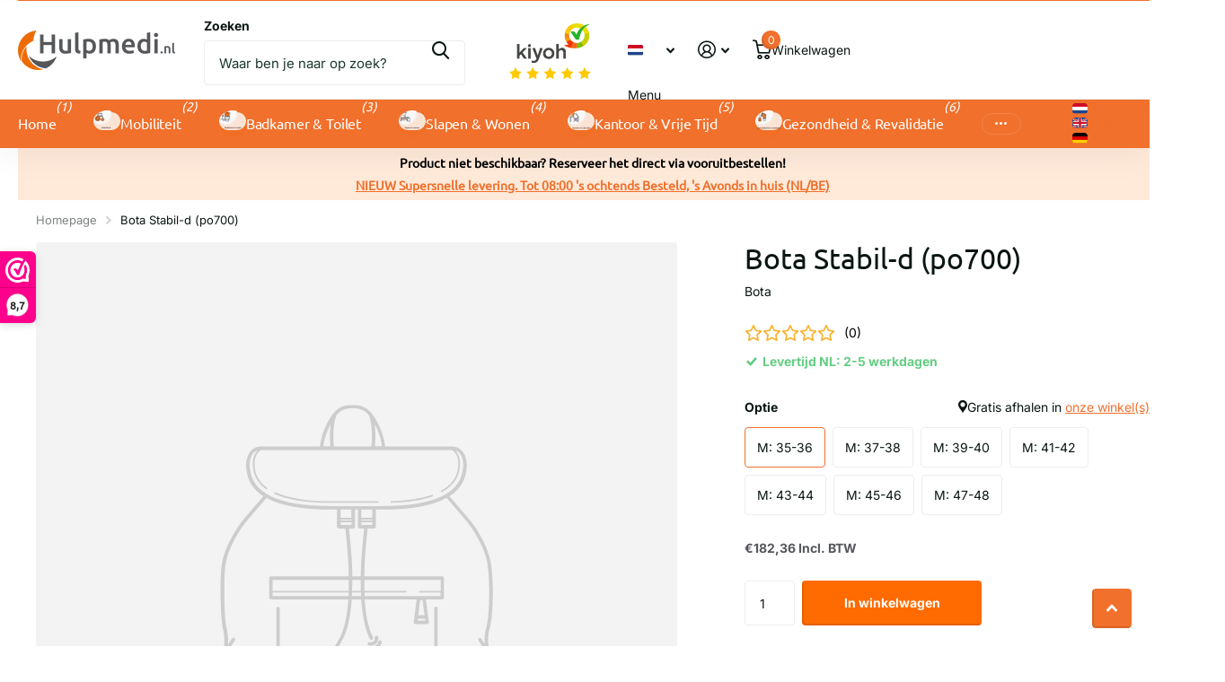

--- FILE ---
content_type: text/html; charset=utf-8
request_url: https://hulpmedi.nl/products/stabil-d-po700
body_size: 45551
content:
<!doctype html>
<html lang="nl" data-theme="xtra" dir="ltr" class="no-js ">
	<head>
		<meta charset="utf-8">
		<meta http-equiv="x-ua-compatible" content="ie=edge">
		<title>Bota Stabil-d (po700) &ndash; Hulpmedi.nl</title><meta name="theme-color" content="">
		<meta name="MobileOptimized" content="320">
		<meta name="HandheldFriendly" content="true">
		<meta name="viewport" content="width=device-width, initial-scale=1, minimum-scale=1, maximum-scale=5, viewport-fit=cover, shrink-to-fit=no">
		<meta name="format-detection" content="telephone=no">
		<meta name="msapplication-config" content="//hulpmedi.nl/cdn/shop/t/28/assets/browserconfig.xml?v=52024572095365081671750257799">
		<link rel="canonical" href="https://hulpmedi.nl/products/stabil-d-po700">
		<link rel="preconnect" href="https://fonts.shopifycdn.com" crossorigin><link rel="preload" as="style" href="//hulpmedi.nl/cdn/shop/t/28/assets/screen.css?v=175792345979981596611750257799">
		<link rel="preload" as="style" href="//hulpmedi.nl/cdn/shop/t/28/assets/theme-xtra.css?v=93573482502964324901750257798">
		<link rel="preload" as="style" href="//hulpmedi.nl/cdn/shop/t/28/assets/screen-settings.css?v=140185883549338019121754412103">
		
		<link rel="preload" as="font" href="//hulpmedi.nl/cdn/fonts/ubuntu/ubuntu_n4.2c466c9d72970fbeeea5774a5658b256f03b28fd.woff2" type="font/woff2" crossorigin>
    <link rel="preload" as="font" href="//hulpmedi.nl/cdn/fonts/inter/inter_n4.b2a3f24c19b4de56e8871f609e73ca7f6d2e2bb9.woff2" type="font/woff2" crossorigin>
<link rel="preload" as="font" href="//hulpmedi.nl/cdn/shop/t/28/assets/xtra.woff2?v=74598006880499421301750257799" crossorigin>
		<link href="//hulpmedi.nl/cdn/shop/t/28/assets/screen.css?v=175792345979981596611750257799" rel="stylesheet" type="text/css" media="screen" />
		<link href="//hulpmedi.nl/cdn/shop/t/28/assets/theme-xtra.css?v=93573482502964324901750257798" rel="stylesheet" type="text/css" media="screen" />
		<link href="//hulpmedi.nl/cdn/shop/t/28/assets/screen-settings.css?v=140185883549338019121754412103" rel="stylesheet" type="text/css" media="screen" />
		<noscript><link rel="stylesheet" href="//hulpmedi.nl/cdn/shop/t/28/assets/async-menu.css?v=21859973223019096731750257799"></noscript><link href="//hulpmedi.nl/cdn/shop/t/28/assets/page-product.css?v=119493796049364278621750257798" rel="stylesheet" type="text/css" media="screen" />

<link rel="icon" href="//hulpmedi.nl/cdn/shop/files/Hulpmedi_Favicon.png?crop=center&height=32&v=1691674995&width=32" type="image/png">
			<link rel="mask-icon" href="safari-pinned-tab.svg" color="#333333">
			<link rel="apple-touch-icon" href="apple-touch-icon.png"><script>document.documentElement.classList.remove('no-js'); document.documentElement.classList.add('js');</script>
		<meta name="msapplication-config" content="//hulpmedi.nl/cdn/shop/t/28/assets/browserconfig.xml?v=52024572095365081671750257799">
<meta property="og:title" content="Bota Stabil-d (po700)">
<meta property="og:type" content="product">
<meta property="og:description" content="Slimme hulpmiddelen voor dagelijks gebruik, revalidatie en sportieve ondersteuning.">
<meta property="og:site_name" content="Hulpmedi.nl">
<meta property="og:url" content="https://hulpmedi.nl/products/stabil-d-po700">

  
  <meta property="product:price:amount" content="€182,36">
  <meta property="og:price:amount" content="€182,36">
  <meta property="og:price:currency" content="EUR">
  <meta property="og:availability" content="instock" />

<meta property="og:image" content="">

<meta name="twitter:title" content="Bota Stabil-d (po700)">
<meta name="twitter:description" content="Slimme hulpmiddelen voor dagelijks gebruik, revalidatie en sportieve ondersteuning.">
<meta name="twitter:site" content="Hulpmedi.nl">

  <meta name="twitter:card" content="//hulpmedi.nl/cdn/shop/files/Logo_Hulpmedi.png?v=1734006440">

<meta property="twitter:image" content="">
<script type="application/ld+json">
  [
      {
        "@context": "http://schema.org",
        "@type": "Product",
        "name": "Bota Stabil-d (po700)",
        "url": "https://hulpmedi.nl/products/stabil-d-po700","brand": { "@type": "Brand", "name": "Bota" },"gtin8": "3248427123361","sku": "16696107","offers": {
          "@type": "Offer",
          "price": "182.36",
          "url": "https://hulpmedi.nl/products/stabil-d-po700",
          "priceValidUntil": "2026-11-04",
          "priceCurrency": "EUR"}
        
      },
    {
      "@context": "http://schema.org/",
      "@type": "Organization",
      "url": "https://hulpmedi.nl/products/stabil-d-po700",
      "name": "Hulpmedi.nl",
      "legalName": "Hulpmedi.nl",
      "description": "Slimme hulpmiddelen voor dagelijks gebruik, revalidatie en sportieve ondersteuning.","logo": "//hulpmedi.nl/cdn/shop/files/Logo_Hulpmedi.png?v=1734006440",
        "image": "//hulpmedi.nl/cdn/shop/files/Logo_Hulpmedi.png?v=1734006440","contactPoint": {
        "@type": "ContactPoint",
        "contactType": "Customer service",
        "telephone": "038 8442240"
      },
      "address": {
        "@type": "PostalAddress",
        "streetAddress": "Paalweg 5",
        "addressLocality": "Heino",
        "postalCode": "8141 RT",
        "addressCountry": "NL"
      }
    },
    {
      "@context": "http://schema.org",
      "@type": "WebSite",
      "url": "https://hulpmedi.nl/products/stabil-d-po700",
      "name": "Hulpmedi.nl",
      "description": "Slimme hulpmiddelen voor dagelijks gebruik, revalidatie en sportieve ondersteuning.",
      "author": [
        {
          "@type": "Organization",
          "url": "https://www.someoneyouknow.online",
          "name": "Someoneyouknow",
          "address": {
            "@type": "PostalAddress",
            "streetAddress": "Wilhelminaplein 25",
            "addressLocality": "Eindhoven",
            "addressRegion": "NB",
            "postalCode": "5611 HG",
            "addressCountry": "NL"
          }
        }
      ]
    }
  ]
</script>

		<script>window.performance && window.performance.mark && window.performance.mark('shopify.content_for_header.start');</script><meta name="google-site-verification" content="tU2XtKS6dzLq3WvuABO0-XcJj4KK5MqDsOr6jzCMEPo">
<meta id="shopify-digital-wallet" name="shopify-digital-wallet" content="/27324055646/digital_wallets/dialog">
<meta name="shopify-checkout-api-token" content="b9163680beb8be5eb91b7fbd1d53300c">
<meta id="in-context-paypal-metadata" data-shop-id="27324055646" data-venmo-supported="false" data-environment="production" data-locale="nl_NL" data-paypal-v4="true" data-currency="EUR">
<link rel="alternate" hreflang="x-default" href="https://hulpmedi.nl/products/stabil-d-po700">
<link rel="alternate" hreflang="en" href="https://hulpmedi.nl/en/products/stabil-d-po700">
<link rel="alternate" hreflang="de" href="https://hulpmedi.nl/de/products/stabil-d-po700">
<link rel="alternate" hreflang="de-DE" href="https://hulpmedi.nl/de-de/products/stabil-d-po700">
<link rel="alternate" type="application/json+oembed" href="https://hulpmedi.nl/products/stabil-d-po700.oembed">
<script async="async" src="/checkouts/internal/preloads.js?locale=nl-NL"></script>
<link rel="preconnect" href="https://shop.app" crossorigin="anonymous">
<script async="async" src="https://shop.app/checkouts/internal/preloads.js?locale=nl-NL&shop_id=27324055646" crossorigin="anonymous"></script>
<script id="apple-pay-shop-capabilities" type="application/json">{"shopId":27324055646,"countryCode":"NL","currencyCode":"EUR","merchantCapabilities":["supports3DS"],"merchantId":"gid:\/\/shopify\/Shop\/27324055646","merchantName":"Hulpmedi.nl","requiredBillingContactFields":["postalAddress","email"],"requiredShippingContactFields":["postalAddress","email"],"shippingType":"shipping","supportedNetworks":["visa","maestro","masterCard"],"total":{"type":"pending","label":"Hulpmedi.nl","amount":"1.00"},"shopifyPaymentsEnabled":true,"supportsSubscriptions":true}</script>
<script id="shopify-features" type="application/json">{"accessToken":"b9163680beb8be5eb91b7fbd1d53300c","betas":["rich-media-storefront-analytics"],"domain":"hulpmedi.nl","predictiveSearch":true,"shopId":27324055646,"locale":"nl"}</script>
<script>var Shopify = Shopify || {};
Shopify.shop = "hulpmedi-nl.myshopify.com";
Shopify.locale = "nl";
Shopify.currency = {"active":"EUR","rate":"1.0"};
Shopify.country = "NL";
Shopify.theme = {"name":"Bijgewerkte kopie van Xtra 23-6-25","id":182105801041,"schema_name":"Xtra","schema_version":"6.0.0","theme_store_id":1609,"role":"main"};
Shopify.theme.handle = "null";
Shopify.theme.style = {"id":null,"handle":null};
Shopify.cdnHost = "hulpmedi.nl/cdn";
Shopify.routes = Shopify.routes || {};
Shopify.routes.root = "/";</script>
<script type="module">!function(o){(o.Shopify=o.Shopify||{}).modules=!0}(window);</script>
<script>!function(o){function n(){var o=[];function n(){o.push(Array.prototype.slice.apply(arguments))}return n.q=o,n}var t=o.Shopify=o.Shopify||{};t.loadFeatures=n(),t.autoloadFeatures=n()}(window);</script>
<script>
  window.ShopifyPay = window.ShopifyPay || {};
  window.ShopifyPay.apiHost = "shop.app\/pay";
  window.ShopifyPay.redirectState = null;
</script>
<script id="shop-js-analytics" type="application/json">{"pageType":"product"}</script>
<script defer="defer" async type="module" src="//hulpmedi.nl/cdn/shopifycloud/shop-js/modules/v2/client.init-shop-cart-sync_DJTDvaAk.nl.esm.js"></script>
<script defer="defer" async type="module" src="//hulpmedi.nl/cdn/shopifycloud/shop-js/modules/v2/chunk.common_Dun75tH5.esm.js"></script>
<script type="module">
  await import("//hulpmedi.nl/cdn/shopifycloud/shop-js/modules/v2/client.init-shop-cart-sync_DJTDvaAk.nl.esm.js");
await import("//hulpmedi.nl/cdn/shopifycloud/shop-js/modules/v2/chunk.common_Dun75tH5.esm.js");

  window.Shopify.SignInWithShop?.initShopCartSync?.({"fedCMEnabled":true,"windoidEnabled":true});

</script>
<script>
  window.Shopify = window.Shopify || {};
  if (!window.Shopify.featureAssets) window.Shopify.featureAssets = {};
  window.Shopify.featureAssets['shop-js'] = {"shop-cart-sync":["modules/v2/client.shop-cart-sync_CCVdxIPv.nl.esm.js","modules/v2/chunk.common_Dun75tH5.esm.js"],"shop-button":["modules/v2/client.shop-button_C1qTwcBL.nl.esm.js","modules/v2/chunk.common_Dun75tH5.esm.js"],"init-fed-cm":["modules/v2/client.init-fed-cm_uUUNj5dH.nl.esm.js","modules/v2/chunk.common_Dun75tH5.esm.js"],"init-windoid":["modules/v2/client.init-windoid_DvWEaN6T.nl.esm.js","modules/v2/chunk.common_Dun75tH5.esm.js"],"shop-toast-manager":["modules/v2/client.shop-toast-manager_Li0C55pV.nl.esm.js","modules/v2/chunk.common_Dun75tH5.esm.js"],"shop-cash-offers":["modules/v2/client.shop-cash-offers_DHdU_ur1.nl.esm.js","modules/v2/chunk.common_Dun75tH5.esm.js","modules/v2/chunk.modal_BLIL_aaB.esm.js"],"avatar":["modules/v2/client.avatar_BTnouDA3.nl.esm.js"],"init-shop-email-lookup-coordinator":["modules/v2/client.init-shop-email-lookup-coordinator_DO_BHTBk.nl.esm.js","modules/v2/chunk.common_Dun75tH5.esm.js"],"init-shop-cart-sync":["modules/v2/client.init-shop-cart-sync_DJTDvaAk.nl.esm.js","modules/v2/chunk.common_Dun75tH5.esm.js"],"pay-button":["modules/v2/client.pay-button_DVQAv7bx.nl.esm.js","modules/v2/chunk.common_Dun75tH5.esm.js"],"init-customer-accounts-sign-up":["modules/v2/client.init-customer-accounts-sign-up_CC4t9YhW.nl.esm.js","modules/v2/client.shop-login-button_D2R0jkZ4.nl.esm.js","modules/v2/chunk.common_Dun75tH5.esm.js","modules/v2/chunk.modal_BLIL_aaB.esm.js"],"init-shop-for-new-customer-accounts":["modules/v2/client.init-shop-for-new-customer-accounts_BgfSQ4yE.nl.esm.js","modules/v2/client.shop-login-button_D2R0jkZ4.nl.esm.js","modules/v2/chunk.common_Dun75tH5.esm.js","modules/v2/chunk.modal_BLIL_aaB.esm.js"],"checkout-modal":["modules/v2/client.checkout-modal_S52WxtgT.nl.esm.js","modules/v2/chunk.common_Dun75tH5.esm.js","modules/v2/chunk.modal_BLIL_aaB.esm.js"],"init-customer-accounts":["modules/v2/client.init-customer-accounts_3aYIOSqT.nl.esm.js","modules/v2/client.shop-login-button_D2R0jkZ4.nl.esm.js","modules/v2/chunk.common_Dun75tH5.esm.js","modules/v2/chunk.modal_BLIL_aaB.esm.js"],"shop-login-button":["modules/v2/client.shop-login-button_D2R0jkZ4.nl.esm.js","modules/v2/chunk.common_Dun75tH5.esm.js","modules/v2/chunk.modal_BLIL_aaB.esm.js"],"shop-login":["modules/v2/client.shop-login_BYvbIhY8.nl.esm.js","modules/v2/chunk.common_Dun75tH5.esm.js","modules/v2/chunk.modal_BLIL_aaB.esm.js"],"shop-follow-button":["modules/v2/client.shop-follow-button_BjY0GHFt.nl.esm.js","modules/v2/chunk.common_Dun75tH5.esm.js","modules/v2/chunk.modal_BLIL_aaB.esm.js"],"lead-capture":["modules/v2/client.lead-capture_CqzC8mh_.nl.esm.js","modules/v2/chunk.common_Dun75tH5.esm.js","modules/v2/chunk.modal_BLIL_aaB.esm.js"],"payment-terms":["modules/v2/client.payment-terms_D1BJa400.nl.esm.js","modules/v2/chunk.common_Dun75tH5.esm.js","modules/v2/chunk.modal_BLIL_aaB.esm.js"]};
</script>
<script>(function() {
  var isLoaded = false;
  function asyncLoad() {
    if (isLoaded) return;
    isLoaded = true;
    var urls = ["https:\/\/spfy.plugins.smartsupp.com\/widget\/code.js?shop=hulpmedi-nl.myshopify.com"];
    for (var i = 0; i < urls.length; i++) {
      var s = document.createElement('script');
      s.type = 'text/javascript';
      s.async = true;
      s.src = urls[i];
      var x = document.getElementsByTagName('script')[0];
      x.parentNode.insertBefore(s, x);
    }
  };
  if(window.attachEvent) {
    window.attachEvent('onload', asyncLoad);
  } else {
    window.addEventListener('load', asyncLoad, false);
  }
})();</script>
<script id="__st">var __st={"a":27324055646,"offset":3600,"reqid":"e7092873-c9e4-4010-987d-e3e1ea52d644-1762194331","pageurl":"hulpmedi.nl\/products\/stabil-d-po700","u":"eff865ddccd6","p":"product","rtyp":"product","rid":4653149421662};</script>
<script>window.ShopifyPaypalV4VisibilityTracking = true;</script>
<script id="captcha-bootstrap">!function(){'use strict';const t='contact',e='account',n='new_comment',o=[[t,t],['blogs',n],['comments',n],[t,'customer']],c=[[e,'customer_login'],[e,'guest_login'],[e,'recover_customer_password'],[e,'create_customer']],r=t=>t.map((([t,e])=>`form[action*='/${t}']:not([data-nocaptcha='true']) input[name='form_type'][value='${e}']`)).join(','),a=t=>()=>t?[...document.querySelectorAll(t)].map((t=>t.form)):[];function s(){const t=[...o],e=r(t);return a(e)}const i='password',u='form_key',d=['recaptcha-v3-token','g-recaptcha-response','h-captcha-response',i],f=()=>{try{return window.sessionStorage}catch{return}},m='__shopify_v',_=t=>t.elements[u];function p(t,e,n=!1){try{const o=window.sessionStorage,c=JSON.parse(o.getItem(e)),{data:r}=function(t){const{data:e,action:n}=t;return t[m]||n?{data:e,action:n}:{data:t,action:n}}(c);for(const[e,n]of Object.entries(r))t.elements[e]&&(t.elements[e].value=n);n&&o.removeItem(e)}catch(o){console.error('form repopulation failed',{error:o})}}const l='form_type',E='cptcha';function T(t){t.dataset[E]=!0}const w=window,h=w.document,L='Shopify',v='ce_forms',y='captcha';let A=!1;((t,e)=>{const n=(g='f06e6c50-85a8-45c8-87d0-21a2b65856fe',I='https://cdn.shopify.com/shopifycloud/storefront-forms-hcaptcha/ce_storefront_forms_captcha_hcaptcha.v1.5.2.iife.js',D={infoText:'Beschermd door hCaptcha',privacyText:'Privacy',termsText:'Voorwaarden'},(t,e,n)=>{const o=w[L][v],c=o.bindForm;if(c)return c(t,g,e,D).then(n);var r;o.q.push([[t,g,e,D],n]),r=I,A||(h.body.append(Object.assign(h.createElement('script'),{id:'captcha-provider',async:!0,src:r})),A=!0)});var g,I,D;w[L]=w[L]||{},w[L][v]=w[L][v]||{},w[L][v].q=[],w[L][y]=w[L][y]||{},w[L][y].protect=function(t,e){n(t,void 0,e),T(t)},Object.freeze(w[L][y]),function(t,e,n,w,h,L){const[v,y,A,g]=function(t,e,n){const i=e?o:[],u=t?c:[],d=[...i,...u],f=r(d),m=r(i),_=r(d.filter((([t,e])=>n.includes(e))));return[a(f),a(m),a(_),s()]}(w,h,L),I=t=>{const e=t.target;return e instanceof HTMLFormElement?e:e&&e.form},D=t=>v().includes(t);t.addEventListener('submit',(t=>{const e=I(t);if(!e)return;const n=D(e)&&!e.dataset.hcaptchaBound&&!e.dataset.recaptchaBound,o=_(e),c=g().includes(e)&&(!o||!o.value);(n||c)&&t.preventDefault(),c&&!n&&(function(t){try{if(!f())return;!function(t){const e=f();if(!e)return;const n=_(t);if(!n)return;const o=n.value;o&&e.removeItem(o)}(t);const e=Array.from(Array(32),(()=>Math.random().toString(36)[2])).join('');!function(t,e){_(t)||t.append(Object.assign(document.createElement('input'),{type:'hidden',name:u})),t.elements[u].value=e}(t,e),function(t,e){const n=f();if(!n)return;const o=[...t.querySelectorAll(`input[type='${i}']`)].map((({name:t})=>t)),c=[...d,...o],r={};for(const[a,s]of new FormData(t).entries())c.includes(a)||(r[a]=s);n.setItem(e,JSON.stringify({[m]:1,action:t.action,data:r}))}(t,e)}catch(e){console.error('failed to persist form',e)}}(e),e.submit())}));const S=(t,e)=>{t&&!t.dataset[E]&&(n(t,e.some((e=>e===t))),T(t))};for(const o of['focusin','change'])t.addEventListener(o,(t=>{const e=I(t);D(e)&&S(e,y())}));const B=e.get('form_key'),M=e.get(l),P=B&&M;t.addEventListener('DOMContentLoaded',(()=>{const t=y();if(P)for(const e of t)e.elements[l].value===M&&p(e,B);[...new Set([...A(),...v().filter((t=>'true'===t.dataset.shopifyCaptcha))])].forEach((e=>S(e,t)))}))}(h,new URLSearchParams(w.location.search),n,t,e,['guest_login'])})(!0,!0)}();</script>
<script integrity="sha256-52AcMU7V7pcBOXWImdc/TAGTFKeNjmkeM1Pvks/DTgc=" data-source-attribution="shopify.loadfeatures" defer="defer" src="//hulpmedi.nl/cdn/shopifycloud/storefront/assets/storefront/load_feature-81c60534.js" crossorigin="anonymous"></script>
<script crossorigin="anonymous" defer="defer" src="//hulpmedi.nl/cdn/shopifycloud/storefront/assets/shopify_pay/storefront-65b4c6d7.js?v=20250812"></script>
<script data-source-attribution="shopify.dynamic_checkout.dynamic.init">var Shopify=Shopify||{};Shopify.PaymentButton=Shopify.PaymentButton||{isStorefrontPortableWallets:!0,init:function(){window.Shopify.PaymentButton.init=function(){};var t=document.createElement("script");t.src="https://hulpmedi.nl/cdn/shopifycloud/portable-wallets/latest/portable-wallets.nl.js",t.type="module",document.head.appendChild(t)}};
</script>
<script data-source-attribution="shopify.dynamic_checkout.buyer_consent">
  function portableWalletsHideBuyerConsent(e){var t=document.getElementById("shopify-buyer-consent"),n=document.getElementById("shopify-subscription-policy-button");t&&n&&(t.classList.add("hidden"),t.setAttribute("aria-hidden","true"),n.removeEventListener("click",e))}function portableWalletsShowBuyerConsent(e){var t=document.getElementById("shopify-buyer-consent"),n=document.getElementById("shopify-subscription-policy-button");t&&n&&(t.classList.remove("hidden"),t.removeAttribute("aria-hidden"),n.addEventListener("click",e))}window.Shopify?.PaymentButton&&(window.Shopify.PaymentButton.hideBuyerConsent=portableWalletsHideBuyerConsent,window.Shopify.PaymentButton.showBuyerConsent=portableWalletsShowBuyerConsent);
</script>
<script data-source-attribution="shopify.dynamic_checkout.cart.bootstrap">document.addEventListener("DOMContentLoaded",(function(){function t(){return document.querySelector("shopify-accelerated-checkout-cart, shopify-accelerated-checkout")}if(t())Shopify.PaymentButton.init();else{new MutationObserver((function(e,n){t()&&(Shopify.PaymentButton.init(),n.disconnect())})).observe(document.body,{childList:!0,subtree:!0})}}));
</script>
<link id="shopify-accelerated-checkout-styles" rel="stylesheet" media="screen" href="https://hulpmedi.nl/cdn/shopifycloud/portable-wallets/latest/accelerated-checkout-backwards-compat.css" crossorigin="anonymous">
<style id="shopify-accelerated-checkout-cart">
        #shopify-buyer-consent {
  margin-top: 1em;
  display: inline-block;
  width: 100%;
}

#shopify-buyer-consent.hidden {
  display: none;
}

#shopify-subscription-policy-button {
  background: none;
  border: none;
  padding: 0;
  text-decoration: underline;
  font-size: inherit;
  cursor: pointer;
}

#shopify-subscription-policy-button::before {
  box-shadow: none;
}

      </style>

<script>window.performance && window.performance.mark && window.performance.mark('shopify.content_for_header.end');</script>
		
		<style data-shopify>
			:root {
				--scheme-1:                      #ffffff;
				--scheme-1_solid:                #ffffff;
				--scheme-1_bg:                   var(--scheme-1);
				--scheme-1_bg_dark:              var(--scheme-1_bg);
				--scheme-1_bg_var:               var(--scheme-1_bg_dark);
				--scheme-1_bg_secondary:         #f4f4f4;
				--scheme-1_fg:                   #0b1613;
				--scheme-1_fg_sat:               #c0dfd7;
				--scheme-1_title:                #0b1613;
				--scheme-1_title_solid:          #0b1613;

				--scheme-1_primary_btn_bg:       #f0702c;
				--scheme-1_primary_btn_bg_dark:  #e85b10;
				--scheme-1_primary_btn_fg:       #ffffff;
				--scheme-1_secondary_btn_bg:     #0b1613;
				--scheme-1_secondary_btn_bg_dark:#000000;
				--scheme-1_secondary_btn_fg:     #ffffff;
				--scheme-1_tertiary_btn_bg:      #378cde;
				--scheme-1_tertiary_btn_bg_dark: #227acf;
				--scheme-1_tertiary_btn_fg:      #ffffff;
				--scheme-1_btn_bg:       		var(--scheme-1_primary_btn_bg);
				--scheme-1_btn_bg_dark:  		var(--scheme-1_primary_btn_bg_dark);
				--scheme-1_btn_fg:       		var(--scheme-1_primary_btn_fg);
				--scheme-1_bd:                   #ecedec;
				--scheme-1_input_bg:             #ffffff;
				--scheme-1_input_fg:             #0b1613;
				--scheme-1_input_pl:             #1c3830;
				--scheme-1_accent:               #f0702c;
				--scheme-1_accent_gradient:      linear-gradient(320deg, rgba(232, 74, 147, 1) 4%, rgba(239, 179, 76, 1) 100%);
				
				--scheme-1_fg_brightness: 0; 
				
					--primary_text_rgba:  				rgb(11, 22, 19);
					--body_bg:            				var(--scheme-1_bg);
				
				}select, .bv_atual, #root #content .f8sr select,
				[class^="palette-scheme-1"] select,
				[class^="palette-scheme-1"] .bv_atual,
				#root #content [class^="palette-scheme-1"] .f8sr select {
				background-image: url("data:image/svg+xml,%3Csvg xmlns='http://www.w3.org/2000/svg' xml:space='preserve' style='enable-background:new 0 0 12.7 7.7' viewBox='0 0 12.7 7.7' fill='%230b1613'%3E%3Cpath d='M.3.2c.4-.3.9-.3 1.2.1l4.7 5.3 5-5.3c.3-.3.9-.4 1.2 0 .3.3.4.9 0 1.2l-5.7 6c-.1.1-.3.2-.5.2s-.5-.1-.6-.3l-5.3-6C-.1 1.1-.1.5.3.2z'/%3E%3C/svg%3E");
				}
				
					#root input[type="date"], #root .datepicker-input { background-image: url("data:image/svg+xml,%3Csvg xmlns='http://www.w3.org/2000/svg' xml:space='preserve' style='enable-background:new 0 0 14 16' viewBox='0 0 14 16' fill='%230b1613'%3E%3Cpath d='M12.3 2H11V.8c0-.5-.3-.8-.7-.8s-.8.3-.8.8V2h-5V.8c0-.5-.3-.8-.7-.8S3 .3 3 .8V2H1.8C.8 2 0 2.8 0 3.8v10.5c0 1 .8 1.8 1.8 1.8h10.5c1 0 1.8-.8 1.8-1.8V3.8c-.1-1-.9-1.8-1.8-1.8zm.2 12.3c0 .1-.1.3-.3.3H1.8c-.1 0-.3-.1-.3-.3V7.5h11v6.8zm0-8.3h-11V3.8c0-.1.1-.3.3-.3h10.5c.1 0 .3.1.3.3V6z'/%3E%3C/svg%3E"); }
				
				select:focus, #root #content .f8sr select:focus,
				[class^="palette-scheme-1"] select:focus,
				#root #content [class^="palette-scheme-1"] .f8sr select:focus {
				background-image: url("data:image/svg+xml,%3Csvg xmlns='http://www.w3.org/2000/svg' xml:space='preserve' style='enable-background:new 0 0 12.7 7.7' viewBox='0 0 12.7 7.7' fill='%230b1613'%3E%3Cpath d='M12.4 7.5c-.4.3-.9.3-1.2-.1L6.5 2.1l-5 5.3c-.3.3-.9.4-1.2 0-.3-.3-.4-.9 0-1.2L6 .2c.1-.1.3-.2.5-.2.3 0 .5.1.6.3l5.3 6c.4.3.4.9 0 1.2z'/%3E%3C/svg%3E");
				}
				:root, [class^="palette-scheme-1"], [data-active-content*="scheme-1"] {
				--primary_bg:             var(--scheme-1_bg);
				--bg_secondary:           var(--scheme-1_bg_secondary);
				--primary_text:           var(--scheme-1_fg);
				--primary_text_h:         var(--scheme-1_title);
				--headings_text:          var(--primary_text_h);
				--headings_text_solid:    var(--scheme-1_title_solid);
				--primary_bg_btn:         var(--scheme-1_primary_btn_bg);
				--primary_bg_btn_dark:    var(--scheme-1_primary_btn_bg_dark);
				--primary_btn_text:       var(--scheme-1_primary_btn_fg);
				--secondary_bg_btn:       var(--scheme-1_secondary_btn_bg);
				--secondary_bg_btn_dark:  var(--scheme-1_secondary_btn_bg_dark);
				--secondary_btn_text:     var(--scheme-1_secondary_btn_fg);
				--tertiary_bg_btn:        var(--scheme-1_tertiary_btn_bg);
				--tertiary_bg_btn_dark:   var(--scheme-1_tertiary_btn_bg_dark);
				--tertiary_btn_text:      var(--scheme-1_tertiary_btn_fg);
				--custom_input_bg:        var(--scheme-1_input_bg);
				--custom_input_fg:        var(--scheme-1_input_fg);
				--custom_input_pl:        var(--scheme-1_input_pl);
				--custom_input_bd:        var(--scheme-1_bd);
				--custom_bd:              var(--custom_input_bd);
				--secondary_bg: 		  var(--primary_bg_btn);
				--accent:                 var(--scheme-1_accent);
				--accent_gradient:        var(--scheme-1_accent_gradient);
				--primary_text_brightness:var(--scheme-1_fg_brightness);
				}
				
			:root {
				--scheme-2:                      #ffffff;
				--scheme-2_solid:                #ffffff;
				--scheme-2_bg:                   var(--scheme-2);
				--scheme-2_bg_dark:              var(--scheme-2_bg);
				--scheme-2_bg_var:               var(--scheme-2_bg_dark);
				--scheme-2_bg_secondary:         #8a8a9e;
				--scheme-2_fg:                   #f0702c;
				--scheme-2_fg_sat:               #ffffff;
				--scheme-2_title:                #f0702c;
				--scheme-2_title_solid:          #f0702c;

				--scheme-2_primary_btn_bg:       #ffffff;
				--scheme-2_primary_btn_bg_dark:  #ededed;
				--scheme-2_primary_btn_fg:       #0b1613;
				--scheme-2_secondary_btn_bg:     #f0702c;
				--scheme-2_secondary_btn_bg_dark:#e85b10;
				--scheme-2_secondary_btn_fg:     #ffffff;
				--scheme-2_tertiary_btn_bg:      #378cde;
				--scheme-2_tertiary_btn_bg_dark: #227acf;
				--scheme-2_tertiary_btn_fg:      #ffffff;
				--scheme-2_btn_bg:       		var(--scheme-2_primary_btn_bg);
				--scheme-2_btn_bg_dark:  		var(--scheme-2_primary_btn_bg_dark);
				--scheme-2_btn_fg:       		var(--scheme-2_primary_btn_fg);
				--scheme-2_bd:                   #ecedec;
				--scheme-2_input_bg:             #ffffff;
				--scheme-2_input_fg:             #0b1613;
				--scheme-2_input_pl:             #1c3830;
				--scheme-2_accent:               #f0702c;
				--scheme-2_accent_gradient:      #f0702c;
				
				--scheme-2_fg_brightness: 1; 
				
				}
				[class^="palette-scheme-2"] select,
				[class^="palette-scheme-2"] .bv_atual,
				#root #content [class^="palette-scheme-2"] .f8sr select {
				background-image: url("data:image/svg+xml,%3Csvg xmlns='http://www.w3.org/2000/svg' xml:space='preserve' style='enable-background:new 0 0 12.7 7.7' viewBox='0 0 12.7 7.7' fill='%230b1613'%3E%3Cpath d='M.3.2c.4-.3.9-.3 1.2.1l4.7 5.3 5-5.3c.3-.3.9-.4 1.2 0 .3.3.4.9 0 1.2l-5.7 6c-.1.1-.3.2-.5.2s-.5-.1-.6-.3l-5.3-6C-.1 1.1-.1.5.3.2z'/%3E%3C/svg%3E");
				}
				
				
				[class^="palette-scheme-2"] select:focus,
				#root #content [class^="palette-scheme-2"] .f8sr select:focus {
				background-image: url("data:image/svg+xml,%3Csvg xmlns='http://www.w3.org/2000/svg' xml:space='preserve' style='enable-background:new 0 0 12.7 7.7' viewBox='0 0 12.7 7.7' fill='%230b1613'%3E%3Cpath d='M12.4 7.5c-.4.3-.9.3-1.2-.1L6.5 2.1l-5 5.3c-.3.3-.9.4-1.2 0-.3-.3-.4-.9 0-1.2L6 .2c.1-.1.3-.2.5-.2.3 0 .5.1.6.3l5.3 6c.4.3.4.9 0 1.2z'/%3E%3C/svg%3E");
				}
				[class^="palette-scheme-2"], [data-active-content*="scheme-2"] {
				--primary_bg:             var(--scheme-2_bg);
				--bg_secondary:           var(--scheme-2_bg_secondary);
				--primary_text:           var(--scheme-2_fg);
				--primary_text_h:         var(--scheme-2_title);
				--headings_text:          var(--primary_text_h);
				--headings_text_solid:    var(--scheme-2_title_solid);
				--primary_bg_btn:         var(--scheme-2_primary_btn_bg);
				--primary_bg_btn_dark:    var(--scheme-2_primary_btn_bg_dark);
				--primary_btn_text:       var(--scheme-2_primary_btn_fg);
				--secondary_bg_btn:       var(--scheme-2_secondary_btn_bg);
				--secondary_bg_btn_dark:  var(--scheme-2_secondary_btn_bg_dark);
				--secondary_btn_text:     var(--scheme-2_secondary_btn_fg);
				--tertiary_bg_btn:        var(--scheme-2_tertiary_btn_bg);
				--tertiary_bg_btn_dark:   var(--scheme-2_tertiary_btn_bg_dark);
				--tertiary_btn_text:      var(--scheme-2_tertiary_btn_fg);
				--custom_input_bg:        var(--scheme-2_input_bg);
				--custom_input_fg:        var(--scheme-2_input_fg);
				--custom_input_pl:        var(--scheme-2_input_pl);
				--custom_input_bd:        var(--scheme-2_bd);
				--custom_bd:              var(--custom_input_bd);
				--secondary_bg: 		  var(--primary_bg_btn);
				--accent:                 var(--scheme-2_accent);
				--accent_gradient:        var(--scheme-2_accent_gradient);
				--primary_text_brightness:var(--scheme-2_fg_brightness);
				}
				
			:root {
				--scheme-3:                      #fafafa;
				--scheme-3_solid:                #fafafa;
				--scheme-3_bg:                   var(--scheme-3);
				--scheme-3_bg_dark:              #f5f5f5;
				--scheme-3_bg_var:               var(--scheme-3_bg_dark);
				--scheme-3_bg_secondary:         #ffffff;
				--scheme-3_fg:                   #0b1613;
				--scheme-3_fg_sat:               #c0dfd7;
				--scheme-3_title:                #0b1613;
				--scheme-3_title_solid:          #0b1613;

				--scheme-3_primary_btn_bg:       #f0702c;
				--scheme-3_primary_btn_bg_dark:  #e85b10;
				--scheme-3_primary_btn_fg:       #ffffff;
				--scheme-3_secondary_btn_bg:     #f0702c;
				--scheme-3_secondary_btn_bg_dark:#e85b10;
				--scheme-3_secondary_btn_fg:     #ffffff;
				--scheme-3_tertiary_btn_bg:      #378cde;
				--scheme-3_tertiary_btn_bg_dark: #227acf;
				--scheme-3_tertiary_btn_fg:      #ffffff;
				--scheme-3_btn_bg:       		var(--scheme-3_primary_btn_bg);
				--scheme-3_btn_bg_dark:  		var(--scheme-3_primary_btn_bg_dark);
				--scheme-3_btn_fg:       		var(--scheme-3_primary_btn_fg);
				--scheme-3_bd:                   #ecedec;
				--scheme-3_input_bg:             #ffffff;
				--scheme-3_input_fg:             #0b1613;
				--scheme-3_input_pl:             #1c3830;
				--scheme-3_accent:               #f0702c;
				--scheme-3_accent_gradient:      #f0702c;
				
				--scheme-3_fg_brightness: 0; 
				
				}
				[class^="palette-scheme-3"] select,
				[class^="palette-scheme-3"] .bv_atual,
				#root #content [class^="palette-scheme-3"] .f8sr select {
				background-image: url("data:image/svg+xml,%3Csvg xmlns='http://www.w3.org/2000/svg' xml:space='preserve' style='enable-background:new 0 0 12.7 7.7' viewBox='0 0 12.7 7.7' fill='%230b1613'%3E%3Cpath d='M.3.2c.4-.3.9-.3 1.2.1l4.7 5.3 5-5.3c.3-.3.9-.4 1.2 0 .3.3.4.9 0 1.2l-5.7 6c-.1.1-.3.2-.5.2s-.5-.1-.6-.3l-5.3-6C-.1 1.1-.1.5.3.2z'/%3E%3C/svg%3E");
				}
				
				
				[class^="palette-scheme-3"] select:focus,
				#root #content [class^="palette-scheme-3"] .f8sr select:focus {
				background-image: url("data:image/svg+xml,%3Csvg xmlns='http://www.w3.org/2000/svg' xml:space='preserve' style='enable-background:new 0 0 12.7 7.7' viewBox='0 0 12.7 7.7' fill='%230b1613'%3E%3Cpath d='M12.4 7.5c-.4.3-.9.3-1.2-.1L6.5 2.1l-5 5.3c-.3.3-.9.4-1.2 0-.3-.3-.4-.9 0-1.2L6 .2c.1-.1.3-.2.5-.2.3 0 .5.1.6.3l5.3 6c.4.3.4.9 0 1.2z'/%3E%3C/svg%3E");
				}
				[class^="palette-scheme-3"], [data-active-content*="scheme-3"] {
				--primary_bg:             var(--scheme-3_bg);
				--bg_secondary:           var(--scheme-3_bg_secondary);
				--primary_text:           var(--scheme-3_fg);
				--primary_text_h:         var(--scheme-3_title);
				--headings_text:          var(--primary_text_h);
				--headings_text_solid:    var(--scheme-3_title_solid);
				--primary_bg_btn:         var(--scheme-3_primary_btn_bg);
				--primary_bg_btn_dark:    var(--scheme-3_primary_btn_bg_dark);
				--primary_btn_text:       var(--scheme-3_primary_btn_fg);
				--secondary_bg_btn:       var(--scheme-3_secondary_btn_bg);
				--secondary_bg_btn_dark:  var(--scheme-3_secondary_btn_bg_dark);
				--secondary_btn_text:     var(--scheme-3_secondary_btn_fg);
				--tertiary_bg_btn:        var(--scheme-3_tertiary_btn_bg);
				--tertiary_bg_btn_dark:   var(--scheme-3_tertiary_btn_bg_dark);
				--tertiary_btn_text:      var(--scheme-3_tertiary_btn_fg);
				--custom_input_bg:        var(--scheme-3_input_bg);
				--custom_input_fg:        var(--scheme-3_input_fg);
				--custom_input_pl:        var(--scheme-3_input_pl);
				--custom_input_bd:        var(--scheme-3_bd);
				--custom_bd:              var(--custom_input_bd);
				--secondary_bg: 		  var(--primary_bg_btn);
				--accent:                 var(--scheme-3_accent);
				--accent_gradient:        var(--scheme-3_accent_gradient);
				--primary_text_brightness:var(--scheme-3_fg_brightness);
				}
				
			:root {
				--scheme-4:                      #378cde;
				--scheme-4_solid:                #378cde;
				--scheme-4_bg:                   var(--scheme-4);
				--scheme-4_bg_dark:              #2e87dd;
				--scheme-4_bg_var:               var(--scheme-4_bg_dark);
				--scheme-4_bg_secondary:         #f4f4f4;
				--scheme-4_fg:                   #ffffff;
				--scheme-4_fg_sat:               #ffffff;
				--scheme-4_title:                #ffffff;
				--scheme-4_title_solid:          #ffffff;

				--scheme-4_primary_btn_bg:       #f0702c;
				--scheme-4_primary_btn_bg_dark:  #e85b10;
				--scheme-4_primary_btn_fg:       #ffffff;
				--scheme-4_secondary_btn_bg:     #ffffff;
				--scheme-4_secondary_btn_bg_dark:#ededed;
				--scheme-4_secondary_btn_fg:     #0b1613;
				--scheme-4_tertiary_btn_bg:      #ffffff;
				--scheme-4_tertiary_btn_bg_dark: #ededed;
				--scheme-4_tertiary_btn_fg:      #0b1613;
				--scheme-4_btn_bg:       		var(--scheme-4_primary_btn_bg);
				--scheme-4_btn_bg_dark:  		var(--scheme-4_primary_btn_bg_dark);
				--scheme-4_btn_fg:       		var(--scheme-4_primary_btn_fg);
				--scheme-4_bd:                   #ecedec;
				--scheme-4_input_bg:             #ffffff;
				--scheme-4_input_fg:             #0b1613;
				--scheme-4_input_pl:             #1c3830;
				--scheme-4_accent:               #f0702c;
				--scheme-4_accent_gradient:      #f0702c;
				
				--scheme-4_fg_brightness: 1; 
				
				}
				[class^="palette-scheme-4"] select,
				[class^="palette-scheme-4"] .bv_atual,
				#root #content [class^="palette-scheme-4"] .f8sr select {
				background-image: url("data:image/svg+xml,%3Csvg xmlns='http://www.w3.org/2000/svg' xml:space='preserve' style='enable-background:new 0 0 12.7 7.7' viewBox='0 0 12.7 7.7' fill='%230b1613'%3E%3Cpath d='M.3.2c.4-.3.9-.3 1.2.1l4.7 5.3 5-5.3c.3-.3.9-.4 1.2 0 .3.3.4.9 0 1.2l-5.7 6c-.1.1-.3.2-.5.2s-.5-.1-.6-.3l-5.3-6C-.1 1.1-.1.5.3.2z'/%3E%3C/svg%3E");
				}
				
				
				[class^="palette-scheme-4"] select:focus,
				#root #content [class^="palette-scheme-4"] .f8sr select:focus {
				background-image: url("data:image/svg+xml,%3Csvg xmlns='http://www.w3.org/2000/svg' xml:space='preserve' style='enable-background:new 0 0 12.7 7.7' viewBox='0 0 12.7 7.7' fill='%230b1613'%3E%3Cpath d='M12.4 7.5c-.4.3-.9.3-1.2-.1L6.5 2.1l-5 5.3c-.3.3-.9.4-1.2 0-.3-.3-.4-.9 0-1.2L6 .2c.1-.1.3-.2.5-.2.3 0 .5.1.6.3l5.3 6c.4.3.4.9 0 1.2z'/%3E%3C/svg%3E");
				}
				[class^="palette-scheme-4"], [data-active-content*="scheme-4"] {
				--primary_bg:             var(--scheme-4_bg);
				--bg_secondary:           var(--scheme-4_bg_secondary);
				--primary_text:           var(--scheme-4_fg);
				--primary_text_h:         var(--scheme-4_title);
				--headings_text:          var(--primary_text_h);
				--headings_text_solid:    var(--scheme-4_title_solid);
				--primary_bg_btn:         var(--scheme-4_primary_btn_bg);
				--primary_bg_btn_dark:    var(--scheme-4_primary_btn_bg_dark);
				--primary_btn_text:       var(--scheme-4_primary_btn_fg);
				--secondary_bg_btn:       var(--scheme-4_secondary_btn_bg);
				--secondary_bg_btn_dark:  var(--scheme-4_secondary_btn_bg_dark);
				--secondary_btn_text:     var(--scheme-4_secondary_btn_fg);
				--tertiary_bg_btn:        var(--scheme-4_tertiary_btn_bg);
				--tertiary_bg_btn_dark:   var(--scheme-4_tertiary_btn_bg_dark);
				--tertiary_btn_text:      var(--scheme-4_tertiary_btn_fg);
				--custom_input_bg:        var(--scheme-4_input_bg);
				--custom_input_fg:        var(--scheme-4_input_fg);
				--custom_input_pl:        var(--scheme-4_input_pl);
				--custom_input_bd:        var(--scheme-4_bd);
				--custom_bd:              var(--custom_input_bd);
				--secondary_bg: 		  var(--primary_bg_btn);
				--accent:                 var(--scheme-4_accent);
				--accent_gradient:        var(--scheme-4_accent_gradient);
				--primary_text_brightness:var(--scheme-4_fg_brightness);
				}
				
			:root {
				--scheme-5:                      #f0702c;
				--scheme-5_solid:                #f0702c;
				--scheme-5_bg:                   var(--scheme-5);
				--scheme-5_bg_dark:              #ef6a22;
				--scheme-5_bg_var:               var(--scheme-5_bg_dark);
				--scheme-5_bg_secondary:         #ffffff;
				--scheme-5_fg:                   #ffffff;
				--scheme-5_fg_sat:               #ffffff;
				--scheme-5_title:                #ffffff;
				--scheme-5_title_solid:          #ffffff;

				--scheme-5_primary_btn_bg:       #ffffff;
				--scheme-5_primary_btn_bg_dark:  #ededed;
				--scheme-5_primary_btn_fg:       #0b1613;
				--scheme-5_secondary_btn_bg:     #e93d3d;
				--scheme-5_secondary_btn_bg_dark:#e51d1d;
				--scheme-5_secondary_btn_fg:     #ffffff;
				--scheme-5_tertiary_btn_bg:      #378cde;
				--scheme-5_tertiary_btn_bg_dark: #227acf;
				--scheme-5_tertiary_btn_fg:      #ffffff;
				--scheme-5_btn_bg:       		var(--scheme-5_primary_btn_bg);
				--scheme-5_btn_bg_dark:  		var(--scheme-5_primary_btn_bg_dark);
				--scheme-5_btn_fg:       		var(--scheme-5_primary_btn_fg);
				--scheme-5_bd:                   #ecedec;
				--scheme-5_input_bg:             #ffffff;
				--scheme-5_input_fg:             #0b1613;
				--scheme-5_input_pl:             #1c3830;
				--scheme-5_accent:               #ffffff;
				--scheme-5_accent_gradient:      #ffffff;
				
				--scheme-5_fg_brightness: 1; 
				
				}
				[class^="palette-scheme-5"] select,
				[class^="palette-scheme-5"] .bv_atual,
				#root #content [class^="palette-scheme-5"] .f8sr select {
				background-image: url("data:image/svg+xml,%3Csvg xmlns='http://www.w3.org/2000/svg' xml:space='preserve' style='enable-background:new 0 0 12.7 7.7' viewBox='0 0 12.7 7.7' fill='%230b1613'%3E%3Cpath d='M.3.2c.4-.3.9-.3 1.2.1l4.7 5.3 5-5.3c.3-.3.9-.4 1.2 0 .3.3.4.9 0 1.2l-5.7 6c-.1.1-.3.2-.5.2s-.5-.1-.6-.3l-5.3-6C-.1 1.1-.1.5.3.2z'/%3E%3C/svg%3E");
				}
				
				
				[class^="palette-scheme-5"] select:focus,
				#root #content [class^="palette-scheme-5"] .f8sr select:focus {
				background-image: url("data:image/svg+xml,%3Csvg xmlns='http://www.w3.org/2000/svg' xml:space='preserve' style='enable-background:new 0 0 12.7 7.7' viewBox='0 0 12.7 7.7' fill='%230b1613'%3E%3Cpath d='M12.4 7.5c-.4.3-.9.3-1.2-.1L6.5 2.1l-5 5.3c-.3.3-.9.4-1.2 0-.3-.3-.4-.9 0-1.2L6 .2c.1-.1.3-.2.5-.2.3 0 .5.1.6.3l5.3 6c.4.3.4.9 0 1.2z'/%3E%3C/svg%3E");
				}
				[class^="palette-scheme-5"], [data-active-content*="scheme-5"] {
				--primary_bg:             var(--scheme-5_bg);
				--bg_secondary:           var(--scheme-5_bg_secondary);
				--primary_text:           var(--scheme-5_fg);
				--primary_text_h:         var(--scheme-5_title);
				--headings_text:          var(--primary_text_h);
				--headings_text_solid:    var(--scheme-5_title_solid);
				--primary_bg_btn:         var(--scheme-5_primary_btn_bg);
				--primary_bg_btn_dark:    var(--scheme-5_primary_btn_bg_dark);
				--primary_btn_text:       var(--scheme-5_primary_btn_fg);
				--secondary_bg_btn:       var(--scheme-5_secondary_btn_bg);
				--secondary_bg_btn_dark:  var(--scheme-5_secondary_btn_bg_dark);
				--secondary_btn_text:     var(--scheme-5_secondary_btn_fg);
				--tertiary_bg_btn:        var(--scheme-5_tertiary_btn_bg);
				--tertiary_bg_btn_dark:   var(--scheme-5_tertiary_btn_bg_dark);
				--tertiary_btn_text:      var(--scheme-5_tertiary_btn_fg);
				--custom_input_bg:        var(--scheme-5_input_bg);
				--custom_input_fg:        var(--scheme-5_input_fg);
				--custom_input_pl:        var(--scheme-5_input_pl);
				--custom_input_bd:        var(--scheme-5_bd);
				--custom_bd:              var(--custom_input_bd);
				--secondary_bg: 		  var(--primary_bg_btn);
				--accent:                 var(--scheme-5_accent);
				--accent_gradient:        var(--scheme-5_accent_gradient);
				--primary_text_brightness:var(--scheme-5_fg_brightness);
				}
				
			:root {
				--scheme-6:                      #fafafa;
				--scheme-6_solid:                #fafafa;
				--scheme-6_bg:                   var(--scheme-6);
				--scheme-6_bg_dark:              #f5f5f5;
				--scheme-6_bg_var:               var(--scheme-6_bg_dark);
				--scheme-6_bg_secondary:         #ffffff;
				--scheme-6_fg:                   #0b1613;
				--scheme-6_fg_sat:               #c0dfd7;
				--scheme-6_title:                #0b1613;
				--scheme-6_title_solid:          #0b1613;

				--scheme-6_primary_btn_bg:       #f0702c;
				--scheme-6_primary_btn_bg_dark:  #e85b10;
				--scheme-6_primary_btn_fg:       #ffffff;
				--scheme-6_secondary_btn_bg:     #378cde;
				--scheme-6_secondary_btn_bg_dark:#227acf;
				--scheme-6_secondary_btn_fg:     #ffffff;
				--scheme-6_tertiary_btn_bg:      #0b1613;
				--scheme-6_tertiary_btn_bg_dark: #000000;
				--scheme-6_tertiary_btn_fg:      #ffffff;
				--scheme-6_btn_bg:       		var(--scheme-6_primary_btn_bg);
				--scheme-6_btn_bg_dark:  		var(--scheme-6_primary_btn_bg_dark);
				--scheme-6_btn_fg:       		var(--scheme-6_primary_btn_fg);
				--scheme-6_bd:                   #ecedec;
				--scheme-6_input_bg:             #ffffff;
				--scheme-6_input_fg:             #0b1613;
				--scheme-6_input_pl:             #1c3830;
				--scheme-6_accent:               #f0702c;
				--scheme-6_accent_gradient:      #f0702c;
				
				--scheme-6_fg_brightness: 0; 
				
				}
				[class^="palette-scheme-6"] select,
				[class^="palette-scheme-6"] .bv_atual,
				#root #content [class^="palette-scheme-6"] .f8sr select {
				background-image: url("data:image/svg+xml,%3Csvg xmlns='http://www.w3.org/2000/svg' xml:space='preserve' style='enable-background:new 0 0 12.7 7.7' viewBox='0 0 12.7 7.7' fill='%230b1613'%3E%3Cpath d='M.3.2c.4-.3.9-.3 1.2.1l4.7 5.3 5-5.3c.3-.3.9-.4 1.2 0 .3.3.4.9 0 1.2l-5.7 6c-.1.1-.3.2-.5.2s-.5-.1-.6-.3l-5.3-6C-.1 1.1-.1.5.3.2z'/%3E%3C/svg%3E");
				}
				
				
				[class^="palette-scheme-6"] select:focus,
				#root #content [class^="palette-scheme-6"] .f8sr select:focus {
				background-image: url("data:image/svg+xml,%3Csvg xmlns='http://www.w3.org/2000/svg' xml:space='preserve' style='enable-background:new 0 0 12.7 7.7' viewBox='0 0 12.7 7.7' fill='%230b1613'%3E%3Cpath d='M12.4 7.5c-.4.3-.9.3-1.2-.1L6.5 2.1l-5 5.3c-.3.3-.9.4-1.2 0-.3-.3-.4-.9 0-1.2L6 .2c.1-.1.3-.2.5-.2.3 0 .5.1.6.3l5.3 6c.4.3.4.9 0 1.2z'/%3E%3C/svg%3E");
				}
				[class^="palette-scheme-6"], [data-active-content*="scheme-6"] {
				--primary_bg:             var(--scheme-6_bg);
				--bg_secondary:           var(--scheme-6_bg_secondary);
				--primary_text:           var(--scheme-6_fg);
				--primary_text_h:         var(--scheme-6_title);
				--headings_text:          var(--primary_text_h);
				--headings_text_solid:    var(--scheme-6_title_solid);
				--primary_bg_btn:         var(--scheme-6_primary_btn_bg);
				--primary_bg_btn_dark:    var(--scheme-6_primary_btn_bg_dark);
				--primary_btn_text:       var(--scheme-6_primary_btn_fg);
				--secondary_bg_btn:       var(--scheme-6_secondary_btn_bg);
				--secondary_bg_btn_dark:  var(--scheme-6_secondary_btn_bg_dark);
				--secondary_btn_text:     var(--scheme-6_secondary_btn_fg);
				--tertiary_bg_btn:        var(--scheme-6_tertiary_btn_bg);
				--tertiary_bg_btn_dark:   var(--scheme-6_tertiary_btn_bg_dark);
				--tertiary_btn_text:      var(--scheme-6_tertiary_btn_fg);
				--custom_input_bg:        var(--scheme-6_input_bg);
				--custom_input_fg:        var(--scheme-6_input_fg);
				--custom_input_pl:        var(--scheme-6_input_pl);
				--custom_input_bd:        var(--scheme-6_bd);
				--custom_bd:              var(--custom_input_bd);
				--secondary_bg: 		  var(--primary_bg_btn);
				--accent:                 var(--scheme-6_accent);
				--accent_gradient:        var(--scheme-6_accent_gradient);
				--primary_text_brightness:var(--scheme-6_fg_brightness);
				}
				
			:root {
				--scheme-7:                      #ffe9d9;
				--scheme-7_solid:                #ffe9d9;
				--scheme-7_bg:                   var(--scheme-7);
				--scheme-7_bg_dark:              #ffe3cf;
				--scheme-7_bg_var:               var(--scheme-7_bg_dark);
				--scheme-7_bg_secondary:         #f0702c;
				--scheme-7_fg:                   #0b1613;
				--scheme-7_fg_sat:               #c0dfd7;
				--scheme-7_title:                #0b1613;
				--scheme-7_title_solid:          #0b1613;

				--scheme-7_primary_btn_bg:       #f0702c;
				--scheme-7_primary_btn_bg_dark:  #e85b10;
				--scheme-7_primary_btn_fg:       #ffffff;
				--scheme-7_secondary_btn_bg:     #0b1613;
				--scheme-7_secondary_btn_bg_dark:#000000;
				--scheme-7_secondary_btn_fg:     #ffffff;
				--scheme-7_tertiary_btn_bg:      #378cde;
				--scheme-7_tertiary_btn_bg_dark: #227acf;
				--scheme-7_tertiary_btn_fg:      #ffffff;
				--scheme-7_btn_bg:       		var(--scheme-7_primary_btn_bg);
				--scheme-7_btn_bg_dark:  		var(--scheme-7_primary_btn_bg_dark);
				--scheme-7_btn_fg:       		var(--scheme-7_primary_btn_fg);
				--scheme-7_bd:                   #ecedec;
				--scheme-7_input_bg:             #ffffff;
				--scheme-7_input_fg:             #0b1613;
				--scheme-7_input_pl:             #1c3830;
				--scheme-7_accent:               #f0702c;
				--scheme-7_accent_gradient:      #f0702c;
				
				--scheme-7_fg_brightness: 0; 
				
				}
				[class^="palette-scheme-7"] select,
				[class^="palette-scheme-7"] .bv_atual,
				#root #content [class^="palette-scheme-7"] .f8sr select {
				background-image: url("data:image/svg+xml,%3Csvg xmlns='http://www.w3.org/2000/svg' xml:space='preserve' style='enable-background:new 0 0 12.7 7.7' viewBox='0 0 12.7 7.7' fill='%230b1613'%3E%3Cpath d='M.3.2c.4-.3.9-.3 1.2.1l4.7 5.3 5-5.3c.3-.3.9-.4 1.2 0 .3.3.4.9 0 1.2l-5.7 6c-.1.1-.3.2-.5.2s-.5-.1-.6-.3l-5.3-6C-.1 1.1-.1.5.3.2z'/%3E%3C/svg%3E");
				}
				
				
				[class^="palette-scheme-7"] select:focus,
				#root #content [class^="palette-scheme-7"] .f8sr select:focus {
				background-image: url("data:image/svg+xml,%3Csvg xmlns='http://www.w3.org/2000/svg' xml:space='preserve' style='enable-background:new 0 0 12.7 7.7' viewBox='0 0 12.7 7.7' fill='%230b1613'%3E%3Cpath d='M12.4 7.5c-.4.3-.9.3-1.2-.1L6.5 2.1l-5 5.3c-.3.3-.9.4-1.2 0-.3-.3-.4-.9 0-1.2L6 .2c.1-.1.3-.2.5-.2.3 0 .5.1.6.3l5.3 6c.4.3.4.9 0 1.2z'/%3E%3C/svg%3E");
				}
				[class^="palette-scheme-7"], [data-active-content*="scheme-7"] {
				--primary_bg:             var(--scheme-7_bg);
				--bg_secondary:           var(--scheme-7_bg_secondary);
				--primary_text:           var(--scheme-7_fg);
				--primary_text_h:         var(--scheme-7_title);
				--headings_text:          var(--primary_text_h);
				--headings_text_solid:    var(--scheme-7_title_solid);
				--primary_bg_btn:         var(--scheme-7_primary_btn_bg);
				--primary_bg_btn_dark:    var(--scheme-7_primary_btn_bg_dark);
				--primary_btn_text:       var(--scheme-7_primary_btn_fg);
				--secondary_bg_btn:       var(--scheme-7_secondary_btn_bg);
				--secondary_bg_btn_dark:  var(--scheme-7_secondary_btn_bg_dark);
				--secondary_btn_text:     var(--scheme-7_secondary_btn_fg);
				--tertiary_bg_btn:        var(--scheme-7_tertiary_btn_bg);
				--tertiary_bg_btn_dark:   var(--scheme-7_tertiary_btn_bg_dark);
				--tertiary_btn_text:      var(--scheme-7_tertiary_btn_fg);
				--custom_input_bg:        var(--scheme-7_input_bg);
				--custom_input_fg:        var(--scheme-7_input_fg);
				--custom_input_pl:        var(--scheme-7_input_pl);
				--custom_input_bd:        var(--scheme-7_bd);
				--custom_bd:              var(--custom_input_bd);
				--secondary_bg: 		  var(--primary_bg_btn);
				--accent:                 var(--scheme-7_accent);
				--accent_gradient:        var(--scheme-7_accent_gradient);
				--primary_text_brightness:var(--scheme-7_fg_brightness);
				}
				
			:root {
				--scheme-8:                      #ffffff;
				--scheme-8_solid:                #ffffff;
				--scheme-8_bg:                   var(--scheme-8);
				--scheme-8_bg_dark:              var(--scheme-8_bg);
				--scheme-8_bg_var:               var(--scheme-8_bg_dark);
				--scheme-8_bg_secondary:         #f4f4f4;
				--scheme-8_fg:                   #ffffff;
				--scheme-8_fg_sat:               #ffffff;
				--scheme-8_title:                #ffffff;
				--scheme-8_title_solid:          #ffffff;

				--scheme-8_primary_btn_bg:       #f0702c;
				--scheme-8_primary_btn_bg_dark:  #e85b10;
				--scheme-8_primary_btn_fg:       #ffffff;
				--scheme-8_secondary_btn_bg:     #ffffff;
				--scheme-8_secondary_btn_bg_dark:#ededed;
				--scheme-8_secondary_btn_fg:     #0b1613;
				--scheme-8_tertiary_btn_bg:      #378cde;
				--scheme-8_tertiary_btn_bg_dark: #227acf;
				--scheme-8_tertiary_btn_fg:      #ffffff;
				--scheme-8_btn_bg:       		var(--scheme-8_primary_btn_bg);
				--scheme-8_btn_bg_dark:  		var(--scheme-8_primary_btn_bg_dark);
				--scheme-8_btn_fg:       		var(--scheme-8_primary_btn_fg);
				--scheme-8_bd:                   #ecedec;
				--scheme-8_input_bg:             #ffffff;
				--scheme-8_input_fg:             #0b1613;
				--scheme-8_input_pl:             #1c3830;
				--scheme-8_accent:               #f0702c;
				--scheme-8_accent_gradient:      #f0702c;
				
				--scheme-8_fg_brightness: 1; 
				
				}
				[class^="palette-scheme-8"] select,
				[class^="palette-scheme-8"] .bv_atual,
				#root #content [class^="palette-scheme-8"] .f8sr select {
				background-image: url("data:image/svg+xml,%3Csvg xmlns='http://www.w3.org/2000/svg' xml:space='preserve' style='enable-background:new 0 0 12.7 7.7' viewBox='0 0 12.7 7.7' fill='%230b1613'%3E%3Cpath d='M.3.2c.4-.3.9-.3 1.2.1l4.7 5.3 5-5.3c.3-.3.9-.4 1.2 0 .3.3.4.9 0 1.2l-5.7 6c-.1.1-.3.2-.5.2s-.5-.1-.6-.3l-5.3-6C-.1 1.1-.1.5.3.2z'/%3E%3C/svg%3E");
				}
				
				
				[class^="palette-scheme-8"] select:focus,
				#root #content [class^="palette-scheme-8"] .f8sr select:focus {
				background-image: url("data:image/svg+xml,%3Csvg xmlns='http://www.w3.org/2000/svg' xml:space='preserve' style='enable-background:new 0 0 12.7 7.7' viewBox='0 0 12.7 7.7' fill='%230b1613'%3E%3Cpath d='M12.4 7.5c-.4.3-.9.3-1.2-.1L6.5 2.1l-5 5.3c-.3.3-.9.4-1.2 0-.3-.3-.4-.9 0-1.2L6 .2c.1-.1.3-.2.5-.2.3 0 .5.1.6.3l5.3 6c.4.3.4.9 0 1.2z'/%3E%3C/svg%3E");
				}
				[class^="palette-scheme-8"], [data-active-content*="scheme-8"] {
				--primary_bg:             var(--scheme-8_bg);
				--bg_secondary:           var(--scheme-8_bg_secondary);
				--primary_text:           var(--scheme-8_fg);
				--primary_text_h:         var(--scheme-8_title);
				--headings_text:          var(--primary_text_h);
				--headings_text_solid:    var(--scheme-8_title_solid);
				--primary_bg_btn:         var(--scheme-8_primary_btn_bg);
				--primary_bg_btn_dark:    var(--scheme-8_primary_btn_bg_dark);
				--primary_btn_text:       var(--scheme-8_primary_btn_fg);
				--secondary_bg_btn:       var(--scheme-8_secondary_btn_bg);
				--secondary_bg_btn_dark:  var(--scheme-8_secondary_btn_bg_dark);
				--secondary_btn_text:     var(--scheme-8_secondary_btn_fg);
				--tertiary_bg_btn:        var(--scheme-8_tertiary_btn_bg);
				--tertiary_bg_btn_dark:   var(--scheme-8_tertiary_btn_bg_dark);
				--tertiary_btn_text:      var(--scheme-8_tertiary_btn_fg);
				--custom_input_bg:        var(--scheme-8_input_bg);
				--custom_input_fg:        var(--scheme-8_input_fg);
				--custom_input_pl:        var(--scheme-8_input_pl);
				--custom_input_bd:        var(--scheme-8_bd);
				--custom_bd:              var(--custom_input_bd);
				--secondary_bg: 		  var(--primary_bg_btn);
				--accent:                 var(--scheme-8_accent);
				--accent_gradient:        var(--scheme-8_accent_gradient);
				--primary_text_brightness:var(--scheme-8_fg_brightness);
				}
				
			:root {
				--scheme-58b8c05d-68d9-4b82-87a7-d33d7fd1f103:                      #4f4e53;
				--scheme-58b8c05d-68d9-4b82-87a7-d33d7fd1f103_solid:                #4f4e53;
				--scheme-58b8c05d-68d9-4b82-87a7-d33d7fd1f103_bg:                   var(--scheme-58b8c05d-68d9-4b82-87a7-d33d7fd1f103);
				--scheme-58b8c05d-68d9-4b82-87a7-d33d7fd1f103_bg_dark:              #4a494e;
				--scheme-58b8c05d-68d9-4b82-87a7-d33d7fd1f103_bg_var:               var(--scheme-58b8c05d-68d9-4b82-87a7-d33d7fd1f103_bg_dark);
				--scheme-58b8c05d-68d9-4b82-87a7-d33d7fd1f103_bg_secondary:         #f4f4f4;
				--scheme-58b8c05d-68d9-4b82-87a7-d33d7fd1f103_fg:                   #ffffff;
				--scheme-58b8c05d-68d9-4b82-87a7-d33d7fd1f103_fg_sat:               #ffffff;
				--scheme-58b8c05d-68d9-4b82-87a7-d33d7fd1f103_title:                #ffffff;
				--scheme-58b8c05d-68d9-4b82-87a7-d33d7fd1f103_title_solid:          #ffffff;

				--scheme-58b8c05d-68d9-4b82-87a7-d33d7fd1f103_primary_btn_bg:       #f0702c;
				--scheme-58b8c05d-68d9-4b82-87a7-d33d7fd1f103_primary_btn_bg_dark:  #e85b10;
				--scheme-58b8c05d-68d9-4b82-87a7-d33d7fd1f103_primary_btn_fg:       #ffffff;
				--scheme-58b8c05d-68d9-4b82-87a7-d33d7fd1f103_secondary_btn_bg:     #0b1613;
				--scheme-58b8c05d-68d9-4b82-87a7-d33d7fd1f103_secondary_btn_bg_dark:#000000;
				--scheme-58b8c05d-68d9-4b82-87a7-d33d7fd1f103_secondary_btn_fg:     #ffffff;
				--scheme-58b8c05d-68d9-4b82-87a7-d33d7fd1f103_tertiary_btn_bg:      #378cde;
				--scheme-58b8c05d-68d9-4b82-87a7-d33d7fd1f103_tertiary_btn_bg_dark: #227acf;
				--scheme-58b8c05d-68d9-4b82-87a7-d33d7fd1f103_tertiary_btn_fg:      #ffffff;
				--scheme-58b8c05d-68d9-4b82-87a7-d33d7fd1f103_btn_bg:       		var(--scheme-58b8c05d-68d9-4b82-87a7-d33d7fd1f103_primary_btn_bg);
				--scheme-58b8c05d-68d9-4b82-87a7-d33d7fd1f103_btn_bg_dark:  		var(--scheme-58b8c05d-68d9-4b82-87a7-d33d7fd1f103_primary_btn_bg_dark);
				--scheme-58b8c05d-68d9-4b82-87a7-d33d7fd1f103_btn_fg:       		var(--scheme-58b8c05d-68d9-4b82-87a7-d33d7fd1f103_primary_btn_fg);
				--scheme-58b8c05d-68d9-4b82-87a7-d33d7fd1f103_bd:                   #ecedec;
				--scheme-58b8c05d-68d9-4b82-87a7-d33d7fd1f103_input_bg:             #ffffff;
				--scheme-58b8c05d-68d9-4b82-87a7-d33d7fd1f103_input_fg:             #0b1613;
				--scheme-58b8c05d-68d9-4b82-87a7-d33d7fd1f103_input_pl:             #1c3830;
				--scheme-58b8c05d-68d9-4b82-87a7-d33d7fd1f103_accent:               #f0702c;
				--scheme-58b8c05d-68d9-4b82-87a7-d33d7fd1f103_accent_gradient:      linear-gradient(320deg, rgba(232, 74, 147, 1) 4%, rgba(239, 179, 76, 1) 100%);
				
				--scheme-58b8c05d-68d9-4b82-87a7-d33d7fd1f103_fg_brightness: 1; 
				
				}
				[class^="palette-scheme-58b8c05d-68d9-4b82-87a7-d33d7fd1f103"] select,
				[class^="palette-scheme-58b8c05d-68d9-4b82-87a7-d33d7fd1f103"] .bv_atual,
				#root #content [class^="palette-scheme-58b8c05d-68d9-4b82-87a7-d33d7fd1f103"] .f8sr select {
				background-image: url("data:image/svg+xml,%3Csvg xmlns='http://www.w3.org/2000/svg' xml:space='preserve' style='enable-background:new 0 0 12.7 7.7' viewBox='0 0 12.7 7.7' fill='%230b1613'%3E%3Cpath d='M.3.2c.4-.3.9-.3 1.2.1l4.7 5.3 5-5.3c.3-.3.9-.4 1.2 0 .3.3.4.9 0 1.2l-5.7 6c-.1.1-.3.2-.5.2s-.5-.1-.6-.3l-5.3-6C-.1 1.1-.1.5.3.2z'/%3E%3C/svg%3E");
				}
				
				
				[class^="palette-scheme-58b8c05d-68d9-4b82-87a7-d33d7fd1f103"] select:focus,
				#root #content [class^="palette-scheme-58b8c05d-68d9-4b82-87a7-d33d7fd1f103"] .f8sr select:focus {
				background-image: url("data:image/svg+xml,%3Csvg xmlns='http://www.w3.org/2000/svg' xml:space='preserve' style='enable-background:new 0 0 12.7 7.7' viewBox='0 0 12.7 7.7' fill='%230b1613'%3E%3Cpath d='M12.4 7.5c-.4.3-.9.3-1.2-.1L6.5 2.1l-5 5.3c-.3.3-.9.4-1.2 0-.3-.3-.4-.9 0-1.2L6 .2c.1-.1.3-.2.5-.2.3 0 .5.1.6.3l5.3 6c.4.3.4.9 0 1.2z'/%3E%3C/svg%3E");
				}
				[class^="palette-scheme-58b8c05d-68d9-4b82-87a7-d33d7fd1f103"], [data-active-content*="scheme-58b8c05d-68d9-4b82-87a7-d33d7fd1f103"] {
				--primary_bg:             var(--scheme-58b8c05d-68d9-4b82-87a7-d33d7fd1f103_bg);
				--bg_secondary:           var(--scheme-58b8c05d-68d9-4b82-87a7-d33d7fd1f103_bg_secondary);
				--primary_text:           var(--scheme-58b8c05d-68d9-4b82-87a7-d33d7fd1f103_fg);
				--primary_text_h:         var(--scheme-58b8c05d-68d9-4b82-87a7-d33d7fd1f103_title);
				--headings_text:          var(--primary_text_h);
				--headings_text_solid:    var(--scheme-58b8c05d-68d9-4b82-87a7-d33d7fd1f103_title_solid);
				--primary_bg_btn:         var(--scheme-58b8c05d-68d9-4b82-87a7-d33d7fd1f103_primary_btn_bg);
				--primary_bg_btn_dark:    var(--scheme-58b8c05d-68d9-4b82-87a7-d33d7fd1f103_primary_btn_bg_dark);
				--primary_btn_text:       var(--scheme-58b8c05d-68d9-4b82-87a7-d33d7fd1f103_primary_btn_fg);
				--secondary_bg_btn:       var(--scheme-58b8c05d-68d9-4b82-87a7-d33d7fd1f103_secondary_btn_bg);
				--secondary_bg_btn_dark:  var(--scheme-58b8c05d-68d9-4b82-87a7-d33d7fd1f103_secondary_btn_bg_dark);
				--secondary_btn_text:     var(--scheme-58b8c05d-68d9-4b82-87a7-d33d7fd1f103_secondary_btn_fg);
				--tertiary_bg_btn:        var(--scheme-58b8c05d-68d9-4b82-87a7-d33d7fd1f103_tertiary_btn_bg);
				--tertiary_bg_btn_dark:   var(--scheme-58b8c05d-68d9-4b82-87a7-d33d7fd1f103_tertiary_btn_bg_dark);
				--tertiary_btn_text:      var(--scheme-58b8c05d-68d9-4b82-87a7-d33d7fd1f103_tertiary_btn_fg);
				--custom_input_bg:        var(--scheme-58b8c05d-68d9-4b82-87a7-d33d7fd1f103_input_bg);
				--custom_input_fg:        var(--scheme-58b8c05d-68d9-4b82-87a7-d33d7fd1f103_input_fg);
				--custom_input_pl:        var(--scheme-58b8c05d-68d9-4b82-87a7-d33d7fd1f103_input_pl);
				--custom_input_bd:        var(--scheme-58b8c05d-68d9-4b82-87a7-d33d7fd1f103_bd);
				--custom_bd:              var(--custom_input_bd);
				--secondary_bg: 		  var(--primary_bg_btn);
				--accent:                 var(--scheme-58b8c05d-68d9-4b82-87a7-d33d7fd1f103_accent);
				--accent_gradient:        var(--scheme-58b8c05d-68d9-4b82-87a7-d33d7fd1f103_accent_gradient);
				--primary_text_brightness:var(--scheme-58b8c05d-68d9-4b82-87a7-d33d7fd1f103_fg_brightness);
				}
				
			:root {
				--scheme-d51b4c86-002e-41e2-85df-52913dc90253:                      #414145;
				--scheme-d51b4c86-002e-41e2-85df-52913dc90253_solid:                #414145;
				--scheme-d51b4c86-002e-41e2-85df-52913dc90253_bg:                   var(--scheme-d51b4c86-002e-41e2-85df-52913dc90253);
				--scheme-d51b4c86-002e-41e2-85df-52913dc90253_bg_dark:              #3c3c40;
				--scheme-d51b4c86-002e-41e2-85df-52913dc90253_bg_var:               var(--scheme-d51b4c86-002e-41e2-85df-52913dc90253_bg_dark);
				--scheme-d51b4c86-002e-41e2-85df-52913dc90253_bg_secondary:         #f4f4f4;
				--scheme-d51b4c86-002e-41e2-85df-52913dc90253_fg:                   #e5e5e5;
				--scheme-d51b4c86-002e-41e2-85df-52913dc90253_fg_sat:               #ffffff;
				--scheme-d51b4c86-002e-41e2-85df-52913dc90253_title:                #0b1613;
				--scheme-d51b4c86-002e-41e2-85df-52913dc90253_title_solid:          #0b1613;

				--scheme-d51b4c86-002e-41e2-85df-52913dc90253_primary_btn_bg:       #f0702c;
				--scheme-d51b4c86-002e-41e2-85df-52913dc90253_primary_btn_bg_dark:  #e85b10;
				--scheme-d51b4c86-002e-41e2-85df-52913dc90253_primary_btn_fg:       #ffffff;
				--scheme-d51b4c86-002e-41e2-85df-52913dc90253_secondary_btn_bg:     #0b1613;
				--scheme-d51b4c86-002e-41e2-85df-52913dc90253_secondary_btn_bg_dark:#000000;
				--scheme-d51b4c86-002e-41e2-85df-52913dc90253_secondary_btn_fg:     #ffffff;
				--scheme-d51b4c86-002e-41e2-85df-52913dc90253_tertiary_btn_bg:      #378cde;
				--scheme-d51b4c86-002e-41e2-85df-52913dc90253_tertiary_btn_bg_dark: #227acf;
				--scheme-d51b4c86-002e-41e2-85df-52913dc90253_tertiary_btn_fg:      #ffffff;
				--scheme-d51b4c86-002e-41e2-85df-52913dc90253_btn_bg:       		var(--scheme-d51b4c86-002e-41e2-85df-52913dc90253_primary_btn_bg);
				--scheme-d51b4c86-002e-41e2-85df-52913dc90253_btn_bg_dark:  		var(--scheme-d51b4c86-002e-41e2-85df-52913dc90253_primary_btn_bg_dark);
				--scheme-d51b4c86-002e-41e2-85df-52913dc90253_btn_fg:       		var(--scheme-d51b4c86-002e-41e2-85df-52913dc90253_primary_btn_fg);
				--scheme-d51b4c86-002e-41e2-85df-52913dc90253_bd:                   #ecedec;
				--scheme-d51b4c86-002e-41e2-85df-52913dc90253_input_bg:             #ffffff;
				--scheme-d51b4c86-002e-41e2-85df-52913dc90253_input_fg:             #0b1613;
				--scheme-d51b4c86-002e-41e2-85df-52913dc90253_input_pl:             #1c3830;
				--scheme-d51b4c86-002e-41e2-85df-52913dc90253_accent:               #f0702c;
				--scheme-d51b4c86-002e-41e2-85df-52913dc90253_accent_gradient:      linear-gradient(320deg, rgba(232, 74, 147, 1) 4%, rgba(239, 179, 76, 1) 100%);
				
				--scheme-d51b4c86-002e-41e2-85df-52913dc90253_fg_brightness: 1; 
				
				}
				[class^="palette-scheme-d51b4c86-002e-41e2-85df-52913dc90253"] select,
				[class^="palette-scheme-d51b4c86-002e-41e2-85df-52913dc90253"] .bv_atual,
				#root #content [class^="palette-scheme-d51b4c86-002e-41e2-85df-52913dc90253"] .f8sr select {
				background-image: url("data:image/svg+xml,%3Csvg xmlns='http://www.w3.org/2000/svg' xml:space='preserve' style='enable-background:new 0 0 12.7 7.7' viewBox='0 0 12.7 7.7' fill='%230b1613'%3E%3Cpath d='M.3.2c.4-.3.9-.3 1.2.1l4.7 5.3 5-5.3c.3-.3.9-.4 1.2 0 .3.3.4.9 0 1.2l-5.7 6c-.1.1-.3.2-.5.2s-.5-.1-.6-.3l-5.3-6C-.1 1.1-.1.5.3.2z'/%3E%3C/svg%3E");
				}
				
				
				[class^="palette-scheme-d51b4c86-002e-41e2-85df-52913dc90253"] select:focus,
				#root #content [class^="palette-scheme-d51b4c86-002e-41e2-85df-52913dc90253"] .f8sr select:focus {
				background-image: url("data:image/svg+xml,%3Csvg xmlns='http://www.w3.org/2000/svg' xml:space='preserve' style='enable-background:new 0 0 12.7 7.7' viewBox='0 0 12.7 7.7' fill='%230b1613'%3E%3Cpath d='M12.4 7.5c-.4.3-.9.3-1.2-.1L6.5 2.1l-5 5.3c-.3.3-.9.4-1.2 0-.3-.3-.4-.9 0-1.2L6 .2c.1-.1.3-.2.5-.2.3 0 .5.1.6.3l5.3 6c.4.3.4.9 0 1.2z'/%3E%3C/svg%3E");
				}
				[class^="palette-scheme-d51b4c86-002e-41e2-85df-52913dc90253"], [data-active-content*="scheme-d51b4c86-002e-41e2-85df-52913dc90253"] {
				--primary_bg:             var(--scheme-d51b4c86-002e-41e2-85df-52913dc90253_bg);
				--bg_secondary:           var(--scheme-d51b4c86-002e-41e2-85df-52913dc90253_bg_secondary);
				--primary_text:           var(--scheme-d51b4c86-002e-41e2-85df-52913dc90253_fg);
				--primary_text_h:         var(--scheme-d51b4c86-002e-41e2-85df-52913dc90253_title);
				--headings_text:          var(--primary_text_h);
				--headings_text_solid:    var(--scheme-d51b4c86-002e-41e2-85df-52913dc90253_title_solid);
				--primary_bg_btn:         var(--scheme-d51b4c86-002e-41e2-85df-52913dc90253_primary_btn_bg);
				--primary_bg_btn_dark:    var(--scheme-d51b4c86-002e-41e2-85df-52913dc90253_primary_btn_bg_dark);
				--primary_btn_text:       var(--scheme-d51b4c86-002e-41e2-85df-52913dc90253_primary_btn_fg);
				--secondary_bg_btn:       var(--scheme-d51b4c86-002e-41e2-85df-52913dc90253_secondary_btn_bg);
				--secondary_bg_btn_dark:  var(--scheme-d51b4c86-002e-41e2-85df-52913dc90253_secondary_btn_bg_dark);
				--secondary_btn_text:     var(--scheme-d51b4c86-002e-41e2-85df-52913dc90253_secondary_btn_fg);
				--tertiary_bg_btn:        var(--scheme-d51b4c86-002e-41e2-85df-52913dc90253_tertiary_btn_bg);
				--tertiary_bg_btn_dark:   var(--scheme-d51b4c86-002e-41e2-85df-52913dc90253_tertiary_btn_bg_dark);
				--tertiary_btn_text:      var(--scheme-d51b4c86-002e-41e2-85df-52913dc90253_tertiary_btn_fg);
				--custom_input_bg:        var(--scheme-d51b4c86-002e-41e2-85df-52913dc90253_input_bg);
				--custom_input_fg:        var(--scheme-d51b4c86-002e-41e2-85df-52913dc90253_input_fg);
				--custom_input_pl:        var(--scheme-d51b4c86-002e-41e2-85df-52913dc90253_input_pl);
				--custom_input_bd:        var(--scheme-d51b4c86-002e-41e2-85df-52913dc90253_bd);
				--custom_bd:              var(--custom_input_bd);
				--secondary_bg: 		  var(--primary_bg_btn);
				--accent:                 var(--scheme-d51b4c86-002e-41e2-85df-52913dc90253_accent);
				--accent_gradient:        var(--scheme-d51b4c86-002e-41e2-85df-52913dc90253_accent_gradient);
				--primary_text_brightness:var(--scheme-d51b4c86-002e-41e2-85df-52913dc90253_fg_brightness);
				}
				
			
		</style>
	<!-- BEGIN app block: shopify://apps/webwinkelkeur/blocks/sidebar/c3ac2bcb-63f1-40d3-9622-f307cd559ad3 -->
    <script>
        (function (n, r) {
            var e = document.createElement("script");
            e.async = !0, e.src = n + "/sidebar.js?id=" + r + "&c=" + c(10, r);
            var t = document.getElementsByTagName("script")[0];
            t.parentNode.insertBefore(e, t);

            function c(s, i) {
                var o = Date.now(), a = s * 6e4, _ = (Math.sin(i) || 0) * a;
                return Math.floor((o + _) / a)
            }
        })("https://dashboard.webwinkelkeur.nl", 278);
    </script>


<!-- END app block --><link href="https://monorail-edge.shopifysvc.com" rel="dns-prefetch">
<script>(function(){if ("sendBeacon" in navigator && "performance" in window) {try {var session_token_from_headers = performance.getEntriesByType('navigation')[0].serverTiming.find(x => x.name == '_s').description;} catch {var session_token_from_headers = undefined;}var session_cookie_matches = document.cookie.match(/_shopify_s=([^;]*)/);var session_token_from_cookie = session_cookie_matches && session_cookie_matches.length === 2 ? session_cookie_matches[1] : "";var session_token = session_token_from_headers || session_token_from_cookie || "";function handle_abandonment_event(e) {var entries = performance.getEntries().filter(function(entry) {return /monorail-edge.shopifysvc.com/.test(entry.name);});if (!window.abandonment_tracked && entries.length === 0) {window.abandonment_tracked = true;var currentMs = Date.now();var navigation_start = performance.timing.navigationStart;var payload = {shop_id: 27324055646,url: window.location.href,navigation_start,duration: currentMs - navigation_start,session_token,page_type: "product"};window.navigator.sendBeacon("https://monorail-edge.shopifysvc.com/v1/produce", JSON.stringify({schema_id: "online_store_buyer_site_abandonment/1.1",payload: payload,metadata: {event_created_at_ms: currentMs,event_sent_at_ms: currentMs}}));}}window.addEventListener('pagehide', handle_abandonment_event);}}());</script>
<script id="web-pixels-manager-setup">(function e(e,d,r,n,o){if(void 0===o&&(o={}),!Boolean(null===(a=null===(i=window.Shopify)||void 0===i?void 0:i.analytics)||void 0===a?void 0:a.replayQueue)){var i,a;window.Shopify=window.Shopify||{};var t=window.Shopify;t.analytics=t.analytics||{};var s=t.analytics;s.replayQueue=[],s.publish=function(e,d,r){return s.replayQueue.push([e,d,r]),!0};try{self.performance.mark("wpm:start")}catch(e){}var l=function(){var e={modern:/Edge?\/(1{2}[4-9]|1[2-9]\d|[2-9]\d{2}|\d{4,})\.\d+(\.\d+|)|Firefox\/(1{2}[4-9]|1[2-9]\d|[2-9]\d{2}|\d{4,})\.\d+(\.\d+|)|Chrom(ium|e)\/(9{2}|\d{3,})\.\d+(\.\d+|)|(Maci|X1{2}).+ Version\/(15\.\d+|(1[6-9]|[2-9]\d|\d{3,})\.\d+)([,.]\d+|)( \(\w+\)|)( Mobile\/\w+|) Safari\/|Chrome.+OPR\/(9{2}|\d{3,})\.\d+\.\d+|(CPU[ +]OS|iPhone[ +]OS|CPU[ +]iPhone|CPU IPhone OS|CPU iPad OS)[ +]+(15[._]\d+|(1[6-9]|[2-9]\d|\d{3,})[._]\d+)([._]\d+|)|Android:?[ /-](13[3-9]|1[4-9]\d|[2-9]\d{2}|\d{4,})(\.\d+|)(\.\d+|)|Android.+Firefox\/(13[5-9]|1[4-9]\d|[2-9]\d{2}|\d{4,})\.\d+(\.\d+|)|Android.+Chrom(ium|e)\/(13[3-9]|1[4-9]\d|[2-9]\d{2}|\d{4,})\.\d+(\.\d+|)|SamsungBrowser\/([2-9]\d|\d{3,})\.\d+/,legacy:/Edge?\/(1[6-9]|[2-9]\d|\d{3,})\.\d+(\.\d+|)|Firefox\/(5[4-9]|[6-9]\d|\d{3,})\.\d+(\.\d+|)|Chrom(ium|e)\/(5[1-9]|[6-9]\d|\d{3,})\.\d+(\.\d+|)([\d.]+$|.*Safari\/(?![\d.]+ Edge\/[\d.]+$))|(Maci|X1{2}).+ Version\/(10\.\d+|(1[1-9]|[2-9]\d|\d{3,})\.\d+)([,.]\d+|)( \(\w+\)|)( Mobile\/\w+|) Safari\/|Chrome.+OPR\/(3[89]|[4-9]\d|\d{3,})\.\d+\.\d+|(CPU[ +]OS|iPhone[ +]OS|CPU[ +]iPhone|CPU IPhone OS|CPU iPad OS)[ +]+(10[._]\d+|(1[1-9]|[2-9]\d|\d{3,})[._]\d+)([._]\d+|)|Android:?[ /-](13[3-9]|1[4-9]\d|[2-9]\d{2}|\d{4,})(\.\d+|)(\.\d+|)|Mobile Safari.+OPR\/([89]\d|\d{3,})\.\d+\.\d+|Android.+Firefox\/(13[5-9]|1[4-9]\d|[2-9]\d{2}|\d{4,})\.\d+(\.\d+|)|Android.+Chrom(ium|e)\/(13[3-9]|1[4-9]\d|[2-9]\d{2}|\d{4,})\.\d+(\.\d+|)|Android.+(UC? ?Browser|UCWEB|U3)[ /]?(15\.([5-9]|\d{2,})|(1[6-9]|[2-9]\d|\d{3,})\.\d+)\.\d+|SamsungBrowser\/(5\.\d+|([6-9]|\d{2,})\.\d+)|Android.+MQ{2}Browser\/(14(\.(9|\d{2,})|)|(1[5-9]|[2-9]\d|\d{3,})(\.\d+|))(\.\d+|)|K[Aa][Ii]OS\/(3\.\d+|([4-9]|\d{2,})\.\d+)(\.\d+|)/},d=e.modern,r=e.legacy,n=navigator.userAgent;return n.match(d)?"modern":n.match(r)?"legacy":"unknown"}(),u="modern"===l?"modern":"legacy",c=(null!=n?n:{modern:"",legacy:""})[u],f=function(e){return[e.baseUrl,"/wpm","/b",e.hashVersion,"modern"===e.buildTarget?"m":"l",".js"].join("")}({baseUrl:d,hashVersion:r,buildTarget:u}),m=function(e){var d=e.version,r=e.bundleTarget,n=e.surface,o=e.pageUrl,i=e.monorailEndpoint;return{emit:function(e){var a=e.status,t=e.errorMsg,s=(new Date).getTime(),l=JSON.stringify({metadata:{event_sent_at_ms:s},events:[{schema_id:"web_pixels_manager_load/3.1",payload:{version:d,bundle_target:r,page_url:o,status:a,surface:n,error_msg:t},metadata:{event_created_at_ms:s}}]});if(!i)return console&&console.warn&&console.warn("[Web Pixels Manager] No Monorail endpoint provided, skipping logging."),!1;try{return self.navigator.sendBeacon.bind(self.navigator)(i,l)}catch(e){}var u=new XMLHttpRequest;try{return u.open("POST",i,!0),u.setRequestHeader("Content-Type","text/plain"),u.send(l),!0}catch(e){return console&&console.warn&&console.warn("[Web Pixels Manager] Got an unhandled error while logging to Monorail."),!1}}}}({version:r,bundleTarget:l,surface:e.surface,pageUrl:self.location.href,monorailEndpoint:e.monorailEndpoint});try{o.browserTarget=l,function(e){var d=e.src,r=e.async,n=void 0===r||r,o=e.onload,i=e.onerror,a=e.sri,t=e.scriptDataAttributes,s=void 0===t?{}:t,l=document.createElement("script"),u=document.querySelector("head"),c=document.querySelector("body");if(l.async=n,l.src=d,a&&(l.integrity=a,l.crossOrigin="anonymous"),s)for(var f in s)if(Object.prototype.hasOwnProperty.call(s,f))try{l.dataset[f]=s[f]}catch(e){}if(o&&l.addEventListener("load",o),i&&l.addEventListener("error",i),u)u.appendChild(l);else{if(!c)throw new Error("Did not find a head or body element to append the script");c.appendChild(l)}}({src:f,async:!0,onload:function(){if(!function(){var e,d;return Boolean(null===(d=null===(e=window.Shopify)||void 0===e?void 0:e.analytics)||void 0===d?void 0:d.initialized)}()){var d=window.webPixelsManager.init(e)||void 0;if(d){var r=window.Shopify.analytics;r.replayQueue.forEach((function(e){var r=e[0],n=e[1],o=e[2];d.publishCustomEvent(r,n,o)})),r.replayQueue=[],r.publish=d.publishCustomEvent,r.visitor=d.visitor,r.initialized=!0}}},onerror:function(){return m.emit({status:"failed",errorMsg:"".concat(f," has failed to load")})},sri:function(e){var d=/^sha384-[A-Za-z0-9+/=]+$/;return"string"==typeof e&&d.test(e)}(c)?c:"",scriptDataAttributes:o}),m.emit({status:"loading"})}catch(e){m.emit({status:"failed",errorMsg:(null==e?void 0:e.message)||"Unknown error"})}}})({shopId: 27324055646,storefrontBaseUrl: "https://hulpmedi.nl",extensionsBaseUrl: "https://extensions.shopifycdn.com/cdn/shopifycloud/web-pixels-manager",monorailEndpoint: "https://monorail-edge.shopifysvc.com/unstable/produce_batch",surface: "storefront-renderer",enabledBetaFlags: ["2dca8a86"],webPixelsConfigList: [{"id":"1024754001","configuration":"{\"config\":\"{\\\"pixel_id\\\":\\\"G-09QQ4LPH7L\\\",\\\"google_tag_ids\\\":[\\\"G-09QQ4LPH7L\\\",\\\"GT-NFP43NR\\\"],\\\"target_country\\\":\\\"NL\\\",\\\"gtag_events\\\":[{\\\"type\\\":\\\"search\\\",\\\"action_label\\\":\\\"G-09QQ4LPH7L\\\"},{\\\"type\\\":\\\"begin_checkout\\\",\\\"action_label\\\":\\\"G-09QQ4LPH7L\\\"},{\\\"type\\\":\\\"view_item\\\",\\\"action_label\\\":[\\\"G-09QQ4LPH7L\\\",\\\"MC-253ZBBNDF4\\\"]},{\\\"type\\\":\\\"purchase\\\",\\\"action_label\\\":[\\\"G-09QQ4LPH7L\\\",\\\"MC-253ZBBNDF4\\\"]},{\\\"type\\\":\\\"page_view\\\",\\\"action_label\\\":[\\\"G-09QQ4LPH7L\\\",\\\"MC-253ZBBNDF4\\\"]},{\\\"type\\\":\\\"add_payment_info\\\",\\\"action_label\\\":\\\"G-09QQ4LPH7L\\\"},{\\\"type\\\":\\\"add_to_cart\\\",\\\"action_label\\\":\\\"G-09QQ4LPH7L\\\"}],\\\"enable_monitoring_mode\\\":false}\"}","eventPayloadVersion":"v1","runtimeContext":"OPEN","scriptVersion":"b2a88bafab3e21179ed38636efcd8a93","type":"APP","apiClientId":1780363,"privacyPurposes":[],"dataSharingAdjustments":{"protectedCustomerApprovalScopes":["read_customer_address","read_customer_email","read_customer_name","read_customer_personal_data","read_customer_phone"]}},{"id":"shopify-app-pixel","configuration":"{}","eventPayloadVersion":"v1","runtimeContext":"STRICT","scriptVersion":"0450","apiClientId":"shopify-pixel","type":"APP","privacyPurposes":["ANALYTICS","MARKETING"]},{"id":"shopify-custom-pixel","eventPayloadVersion":"v1","runtimeContext":"LAX","scriptVersion":"0450","apiClientId":"shopify-pixel","type":"CUSTOM","privacyPurposes":["ANALYTICS","MARKETING"]}],isMerchantRequest: false,initData: {"shop":{"name":"Hulpmedi.nl","paymentSettings":{"currencyCode":"EUR"},"myshopifyDomain":"hulpmedi-nl.myshopify.com","countryCode":"NL","storefrontUrl":"https:\/\/hulpmedi.nl"},"customer":null,"cart":null,"checkout":null,"productVariants":[{"price":{"amount":182.36,"currencyCode":"EUR"},"product":{"title":"Bota Stabil-d (po700)","vendor":"Bota","id":"4653149421662","untranslatedTitle":"Bota Stabil-d (po700)","url":"\/products\/stabil-d-po700","type":"PODARTIS POST-OPERATIEF"},"id":"32036795056222","image":null,"sku":"16696107","title":"M: 35-36","untranslatedTitle":"M: 35-36"},{"price":{"amount":182.36,"currencyCode":"EUR"},"product":{"title":"Bota Stabil-d (po700)","vendor":"Bota","id":"4653149421662","untranslatedTitle":"Bota Stabil-d (po700)","url":"\/products\/stabil-d-po700","type":"PODARTIS POST-OPERATIEF"},"id":"32036795088990","image":null,"sku":"16696115","title":"M: 37-38","untranslatedTitle":"M: 37-38"},{"price":{"amount":182.36,"currencyCode":"EUR"},"product":{"title":"Bota Stabil-d (po700)","vendor":"Bota","id":"4653149421662","untranslatedTitle":"Bota Stabil-d (po700)","url":"\/products\/stabil-d-po700","type":"PODARTIS POST-OPERATIEF"},"id":"32036795121758","image":null,"sku":"16696123","title":"M: 39-40","untranslatedTitle":"M: 39-40"},{"price":{"amount":182.36,"currencyCode":"EUR"},"product":{"title":"Bota Stabil-d (po700)","vendor":"Bota","id":"4653149421662","untranslatedTitle":"Bota Stabil-d (po700)","url":"\/products\/stabil-d-po700","type":"PODARTIS POST-OPERATIEF"},"id":"32036795154526","image":null,"sku":"16696131","title":"M: 41-42","untranslatedTitle":"M: 41-42"},{"price":{"amount":182.36,"currencyCode":"EUR"},"product":{"title":"Bota Stabil-d (po700)","vendor":"Bota","id":"4653149421662","untranslatedTitle":"Bota Stabil-d (po700)","url":"\/products\/stabil-d-po700","type":"PODARTIS POST-OPERATIEF"},"id":"32036795187294","image":null,"sku":"16696158","title":"M: 43-44","untranslatedTitle":"M: 43-44"},{"price":{"amount":182.36,"currencyCode":"EUR"},"product":{"title":"Bota Stabil-d (po700)","vendor":"Bota","id":"4653149421662","untranslatedTitle":"Bota Stabil-d (po700)","url":"\/products\/stabil-d-po700","type":"PODARTIS POST-OPERATIEF"},"id":"32036795220062","image":null,"sku":"16696166","title":"M: 45-46","untranslatedTitle":"M: 45-46"},{"price":{"amount":182.36,"currencyCode":"EUR"},"product":{"title":"Bota Stabil-d (po700)","vendor":"Bota","id":"4653149421662","untranslatedTitle":"Bota Stabil-d (po700)","url":"\/products\/stabil-d-po700","type":"PODARTIS POST-OPERATIEF"},"id":"32036795252830","image":null,"sku":"16696174","title":"M: 47-48","untranslatedTitle":"M: 47-48"}],"purchasingCompany":null},},"https://hulpmedi.nl/cdn","5303c62bw494ab25dp0d72f2dcm48e21f5a",{"modern":"","legacy":""},{"shopId":"27324055646","storefrontBaseUrl":"https:\/\/hulpmedi.nl","extensionBaseUrl":"https:\/\/extensions.shopifycdn.com\/cdn\/shopifycloud\/web-pixels-manager","surface":"storefront-renderer","enabledBetaFlags":"[\"2dca8a86\"]","isMerchantRequest":"false","hashVersion":"5303c62bw494ab25dp0d72f2dcm48e21f5a","publish":"custom","events":"[[\"page_viewed\",{}],[\"product_viewed\",{\"productVariant\":{\"price\":{\"amount\":182.36,\"currencyCode\":\"EUR\"},\"product\":{\"title\":\"Bota Stabil-d (po700)\",\"vendor\":\"Bota\",\"id\":\"4653149421662\",\"untranslatedTitle\":\"Bota Stabil-d (po700)\",\"url\":\"\/products\/stabil-d-po700\",\"type\":\"PODARTIS POST-OPERATIEF\"},\"id\":\"32036795056222\",\"image\":null,\"sku\":\"16696107\",\"title\":\"M: 35-36\",\"untranslatedTitle\":\"M: 35-36\"}}]]"});</script><script>
  window.ShopifyAnalytics = window.ShopifyAnalytics || {};
  window.ShopifyAnalytics.meta = window.ShopifyAnalytics.meta || {};
  window.ShopifyAnalytics.meta.currency = 'EUR';
  var meta = {"product":{"id":4653149421662,"gid":"gid:\/\/shopify\/Product\/4653149421662","vendor":"Bota","type":"PODARTIS POST-OPERATIEF","variants":[{"id":32036795056222,"price":18236,"name":"Bota Stabil-d (po700) - M: 35-36","public_title":"M: 35-36","sku":"16696107"},{"id":32036795088990,"price":18236,"name":"Bota Stabil-d (po700) - M: 37-38","public_title":"M: 37-38","sku":"16696115"},{"id":32036795121758,"price":18236,"name":"Bota Stabil-d (po700) - M: 39-40","public_title":"M: 39-40","sku":"16696123"},{"id":32036795154526,"price":18236,"name":"Bota Stabil-d (po700) - M: 41-42","public_title":"M: 41-42","sku":"16696131"},{"id":32036795187294,"price":18236,"name":"Bota Stabil-d (po700) - M: 43-44","public_title":"M: 43-44","sku":"16696158"},{"id":32036795220062,"price":18236,"name":"Bota Stabil-d (po700) - M: 45-46","public_title":"M: 45-46","sku":"16696166"},{"id":32036795252830,"price":18236,"name":"Bota Stabil-d (po700) - M: 47-48","public_title":"M: 47-48","sku":"16696174"}],"remote":false},"page":{"pageType":"product","resourceType":"product","resourceId":4653149421662}};
  for (var attr in meta) {
    window.ShopifyAnalytics.meta[attr] = meta[attr];
  }
</script>
<script class="analytics">
  (function () {
    var customDocumentWrite = function(content) {
      var jquery = null;

      if (window.jQuery) {
        jquery = window.jQuery;
      } else if (window.Checkout && window.Checkout.$) {
        jquery = window.Checkout.$;
      }

      if (jquery) {
        jquery('body').append(content);
      }
    };

    var hasLoggedConversion = function(token) {
      if (token) {
        return document.cookie.indexOf('loggedConversion=' + token) !== -1;
      }
      return false;
    }

    var setCookieIfConversion = function(token) {
      if (token) {
        var twoMonthsFromNow = new Date(Date.now());
        twoMonthsFromNow.setMonth(twoMonthsFromNow.getMonth() + 2);

        document.cookie = 'loggedConversion=' + token + '; expires=' + twoMonthsFromNow;
      }
    }

    var trekkie = window.ShopifyAnalytics.lib = window.trekkie = window.trekkie || [];
    if (trekkie.integrations) {
      return;
    }
    trekkie.methods = [
      'identify',
      'page',
      'ready',
      'track',
      'trackForm',
      'trackLink'
    ];
    trekkie.factory = function(method) {
      return function() {
        var args = Array.prototype.slice.call(arguments);
        args.unshift(method);
        trekkie.push(args);
        return trekkie;
      };
    };
    for (var i = 0; i < trekkie.methods.length; i++) {
      var key = trekkie.methods[i];
      trekkie[key] = trekkie.factory(key);
    }
    trekkie.load = function(config) {
      trekkie.config = config || {};
      trekkie.config.initialDocumentCookie = document.cookie;
      var first = document.getElementsByTagName('script')[0];
      var script = document.createElement('script');
      script.type = 'text/javascript';
      script.onerror = function(e) {
        var scriptFallback = document.createElement('script');
        scriptFallback.type = 'text/javascript';
        scriptFallback.onerror = function(error) {
                var Monorail = {
      produce: function produce(monorailDomain, schemaId, payload) {
        var currentMs = new Date().getTime();
        var event = {
          schema_id: schemaId,
          payload: payload,
          metadata: {
            event_created_at_ms: currentMs,
            event_sent_at_ms: currentMs
          }
        };
        return Monorail.sendRequest("https://" + monorailDomain + "/v1/produce", JSON.stringify(event));
      },
      sendRequest: function sendRequest(endpointUrl, payload) {
        // Try the sendBeacon API
        if (window && window.navigator && typeof window.navigator.sendBeacon === 'function' && typeof window.Blob === 'function' && !Monorail.isIos12()) {
          var blobData = new window.Blob([payload], {
            type: 'text/plain'
          });

          if (window.navigator.sendBeacon(endpointUrl, blobData)) {
            return true;
          } // sendBeacon was not successful

        } // XHR beacon

        var xhr = new XMLHttpRequest();

        try {
          xhr.open('POST', endpointUrl);
          xhr.setRequestHeader('Content-Type', 'text/plain');
          xhr.send(payload);
        } catch (e) {
          console.log(e);
        }

        return false;
      },
      isIos12: function isIos12() {
        return window.navigator.userAgent.lastIndexOf('iPhone; CPU iPhone OS 12_') !== -1 || window.navigator.userAgent.lastIndexOf('iPad; CPU OS 12_') !== -1;
      }
    };
    Monorail.produce('monorail-edge.shopifysvc.com',
      'trekkie_storefront_load_errors/1.1',
      {shop_id: 27324055646,
      theme_id: 182105801041,
      app_name: "storefront",
      context_url: window.location.href,
      source_url: "//hulpmedi.nl/cdn/s/trekkie.storefront.5ad93876886aa0a32f5bade9f25632a26c6f183a.min.js"});

        };
        scriptFallback.async = true;
        scriptFallback.src = '//hulpmedi.nl/cdn/s/trekkie.storefront.5ad93876886aa0a32f5bade9f25632a26c6f183a.min.js';
        first.parentNode.insertBefore(scriptFallback, first);
      };
      script.async = true;
      script.src = '//hulpmedi.nl/cdn/s/trekkie.storefront.5ad93876886aa0a32f5bade9f25632a26c6f183a.min.js';
      first.parentNode.insertBefore(script, first);
    };
    trekkie.load(
      {"Trekkie":{"appName":"storefront","development":false,"defaultAttributes":{"shopId":27324055646,"isMerchantRequest":null,"themeId":182105801041,"themeCityHash":"8241390075337283826","contentLanguage":"nl","currency":"EUR","eventMetadataId":"96603b03-8a23-4ef5-ab84-e1a512aec1f7"},"isServerSideCookieWritingEnabled":true,"monorailRegion":"shop_domain","enabledBetaFlags":["f0df213a"]},"Session Attribution":{},"S2S":{"facebookCapiEnabled":false,"source":"trekkie-storefront-renderer","apiClientId":580111}}
    );

    var loaded = false;
    trekkie.ready(function() {
      if (loaded) return;
      loaded = true;

      window.ShopifyAnalytics.lib = window.trekkie;

      var originalDocumentWrite = document.write;
      document.write = customDocumentWrite;
      try { window.ShopifyAnalytics.merchantGoogleAnalytics.call(this); } catch(error) {};
      document.write = originalDocumentWrite;

      window.ShopifyAnalytics.lib.page(null,{"pageType":"product","resourceType":"product","resourceId":4653149421662,"shopifyEmitted":true});

      var match = window.location.pathname.match(/checkouts\/(.+)\/(thank_you|post_purchase)/)
      var token = match? match[1]: undefined;
      if (!hasLoggedConversion(token)) {
        setCookieIfConversion(token);
        window.ShopifyAnalytics.lib.track("Viewed Product",{"currency":"EUR","variantId":32036795056222,"productId":4653149421662,"productGid":"gid:\/\/shopify\/Product\/4653149421662","name":"Bota Stabil-d (po700) - M: 35-36","price":"182.36","sku":"16696107","brand":"Bota","variant":"M: 35-36","category":"PODARTIS POST-OPERATIEF","nonInteraction":true,"remote":false},undefined,undefined,{"shopifyEmitted":true});
      window.ShopifyAnalytics.lib.track("monorail:\/\/trekkie_storefront_viewed_product\/1.1",{"currency":"EUR","variantId":32036795056222,"productId":4653149421662,"productGid":"gid:\/\/shopify\/Product\/4653149421662","name":"Bota Stabil-d (po700) - M: 35-36","price":"182.36","sku":"16696107","brand":"Bota","variant":"M: 35-36","category":"PODARTIS POST-OPERATIEF","nonInteraction":true,"remote":false,"referer":"https:\/\/hulpmedi.nl\/products\/stabil-d-po700"});
      }
    });


        var eventsListenerScript = document.createElement('script');
        eventsListenerScript.async = true;
        eventsListenerScript.src = "//hulpmedi.nl/cdn/shopifycloud/storefront/assets/shop_events_listener-3da45d37.js";
        document.getElementsByTagName('head')[0].appendChild(eventsListenerScript);

})();</script>
<script
  defer
  src="https://hulpmedi.nl/cdn/shopifycloud/perf-kit/shopify-perf-kit-2.1.2.min.js"
  data-application="storefront-renderer"
  data-shop-id="27324055646"
  data-render-region="gcp-us-east1"
  data-page-type="product"
  data-theme-instance-id="182105801041"
  data-theme-name="Xtra"
  data-theme-version="6.0.0"
  data-monorail-region="shop_domain"
  data-resource-timing-sampling-rate="10"
  data-shs="true"
  data-shs-beacon="true"
  data-shs-export-with-fetch="true"
  data-shs-logs-sample-rate="1"
></script>
</head>
	<body class="template-product">
		<div id="root"><nav id="skip">
    <ul>
        <li><a href="/" accesskey="a" class="link-accessible">Schakel toegankelijkheidsmodus in of uit (a)</a></li>
        <li><a href="/" accesskey="h">Ga naar de homepage (h)</a></li>
        <li><a href="#nav" accesskey="n">Ga naar navigatie (n)</a></li>
        <li><a href="/search" aria-controls="search" accesskey="s">Ga naar de zoekfunctie (s)</a></li>
        <li><a href="#content" accesskey="c">Ga naar content (c)</a></li>
        <li><a href="#shopify-section-footer" accesskey="f">Ga naar footer (f)</a></li>
    </ul>
</nav><!-- BEGIN sections: header-group -->
<div id="shopify-section-sections--25390081212753__announcement" class="shopify-section shopify-section-group-header-group shopify-section-announcement-bar-container"><div class="shopify-section-announcement-bar">
    <div class="text-center">
      <div>
        <p>
          ✓ Gratis bezorgd in NL/BE vanaf €75,-  ✓ Achteraf betalen met Klarna  ✓ 14 dagen recht op retour  ✓ Langskomen op afspraak mogelijk
        </p>
      </div><style data-shopify>:root {
      --custom_alert_bg: var(--scheme-2_bg);
      --custom_alert_fg: var(--scheme-2_fg);
      }</style></div>
</div><style> #shopify-section-sections--25390081212753__announcement {border-bottom: 1px solid #f0702c;} </style></div><div id="shopify-section-sections--25390081212753__header" class="shopify-section shopify-section-group-header-group shopify-section-header">
<script>document.documentElement.classList.add('t1nb');</script>

<style>
  :root {
  --content_p:                  0px;
  
  --ghw:  1280px;
  
  --custom_top_up_bg:           var(--scheme-1_bg);
  --custom_top_up_fg:           var(--scheme-1_fg);
  --custom_top_up_fg_hover:     var(--scheme-1_btn_bg);
  --custom_top_up_h: 	 	55px;
  
  --header_mih:                 69px;
  --custom_top_main_bg:         var(--scheme-1_bg);
  --custom_top_main_fg:         var(--scheme-1_fg);
  
   --custom_top_nav_h: 55px;
  --custom_top_nav_bg:          var(--scheme-5_bg);
  --custom_top_nav_scrollbar_bg:var(--scheme-5_fg_sat);
  --custom_top_nav_fz:          16px;
  --mobile_nav_fz:              16px;
  --custom_top_nav_ls:          -0.01em;
  --custom_top_nav_fw:          400;
  
    --custom_top_nav_fz_sub:     13px;
  
  
    --custom_top_main_sh: 0 9px 32px rgba(0,0,0,0.05);
  
  
--custom_top_nav_bd_op:       1.0;
    --custom_top_nav_bd:          rgb(236, 237, 236);
  
  --custom_top_nav_fg:          var(--scheme-5_fg);
  --custom_top_nav_fg_hover:    var(--custom_top_nav_fg);
  
--custom_top_search_bd:     var(--scheme-1_bd);--custom_top_search_bg:       var(--scheme-1_input_bg);
  --custom_top_search_fg:       var(--scheme-1_input_fg);
  --custom_top_search_pl:       var(--scheme-1_input_pl);
  }
  @media only screen and (max-width: 760px) {
  :root {
  --content_p:                  0px;
  --custom_top_search_h:        45px;
  }.shopify-section-header { --logo_w: 125px; }html #root .shopify-section-header #search.full:not(.no-autocomplete) > p, html #root .shopify-section-header #search.full:not(.no-autocomplete) > fieldset > p {
  border-color: var(--scheme-1_bg_secondary);
  background: var(--scheme-1_bg_secondary);
  }
  html #search > a.toggle, #search p > a.search-back {
  --custom_top_search_fg: var(--scheme-1_fg);
  }
  }
  @media only screen and (min-width: 761px) {
  :root {
  --custom_top_search_h:        clamp(calc(var(--main_fz) + 20px), 60px, calc(var(--header_mih) - 5px));
  --search_w:               100%;
  }
  #nav-bar > ul > li > ul > li > ul > li > a, #nav > ul > li > ul > li > ul > li > a { --main_fw: 600; font-weight: 600; }.shopify-section-header { --logo_w: 175px; }}
  @media only screen and (max-width: 62.5em ) {
  #shopify-section-sections--25390081212753__header #nav {
  --custom_drop_nav_bg:         var(--scheme-1_bg);
  --custom_drop_nav_fg:         var(--scheme-1_fg);
  --custom_drop_nav_fg_text:    var(--scheme-1_fg);
  --custom_drop_nav_fg_hover:   var(--scheme-1_btn_bg);
  --custom_drop_nav_head_bg:    var(--scheme-1_bg_var);
  --custom_drop_nav_head_fg:    var(--scheme-1_fg);
  --custom_drop_nav_bd:         var(--scheme-1_bd);
  }
  }
  @media only screen and (min-width: 62.5em ) {
  
  }
  #root #header .f8vl *:not(a[class*="overlay-"], button[class*="overlay-"]), #root .m6pn.f8vl *:not(a[class*="overlay-"], button[class*="overlay-"]) {
  --secondary_btn_text:             var(--scheme-1_btn_fg);
  --secondary_bg_btn:               var(--scheme-1_btn_bg);
  --secondary_bg_btn_dark:          var(--scheme-1_btn_bg_dark);
  --secondary_bg_btn_fade:          var(--scheme-1_btn_bg_dark);
  --white:                      var(--scheme-1_btn_fg);
  }
  :root {
  --header_mih:                 55px;
  --custom_top_up_h:       45px;
  }
  #root .shopify-section-header #header-inner > .link-btn a:first-child:after {
  content: "\e97f";
  }
  }
  #root #header .f8vl .submit, #root .m6pn.f8vl .submit {
  --secondary_btn_text:             var(--scheme-1_btn_fg);
  --secondary_bg_btn:               var(--scheme-1_btn_bg);
  --secondary_bg_btn_dark:          var(--scheme-1_btn_bg_dark);
  --secondary_bg_btn_fade:          var(--scheme-1_btn_bg_dark);
  --secondary_bg_fade:          var(--secondary_bg_btn_fade);
  }
  
    #nav.plain:before, #nav-bar.plain:before { border-bottom-width: 0!important; }
  
  
  #root .icon-cart:before { content: "\e903"; }
  #nav-user li:not(.link-btn) {
  
  
    --custom_top_main_link_bg:    var(--scheme-1_primary_btn_bg);
    --custom_top_main_link_dark:  var(--scheme-1_primary_btn_bg_dark);
    --custom_top_main_link_text:  var(--scheme-1_primary_btn_fg);
  
  }
  
</style>

<div id="header-outer">
  <div id="header">
    <div
      id="header-inner"
      class="
        
        hide-btn
        hide-btn-mobile
        mobile-visible-search
        text-center-mobile
        
        
        logo-text
      "
    ><p class="link-btn">
    <a class="text-justify" href="/" aria-controls="nav">Bekijk assortiment <i aria-hidden="true" class="icon-chevron-down"></i></a>
    <a class="search-compact text-end" href="#search" aria-label="search" aria-controls="search">
      
        <i aria-hidden="true" class="icon-zoom"></i> <span class="hidden">Zoeken</span>
      
    </a>
  </p>
<p id="logo" class="">
    <a href="/"><picture><source
                    media="(max-width: 760px)"
                    srcset="//hulpmedi.nl/cdn/shop/files/Logo_Hulpmedi.png?v=1734006440&width=125 125w,//hulpmedi.nl/cdn/shop/files/Logo_Hulpmedi.png?v=1734006440&width=250 250w,"><img src="//hulpmedi.nl/cdn/shop/files/Logo_Hulpmedi.png?v=1734006440&amp;width=350" alt="Hulpmedi.nl" srcset="//hulpmedi.nl/cdn/shop/files/Logo_Hulpmedi.png?v=1734006440&amp;width=175 175w, //hulpmedi.nl/cdn/shop/files/Logo_Hulpmedi.png?v=1734006440&amp;width=350 350w" width="175" height="43.92590465249856" class="logo-img" sizes="(min-width: 760px) 175px, 125px">
        </picture></a><style>
        #logo {
        --logo_w: 175px;
        }
        @media only screen and (max-width: 47.5em) {
        #logo {
        --logo_w: 125px;
        }
        }
      </style></p>
<form action="/search" method="get" id="search" class="
    
    
    text-end
    
    
    blur solid
    no-bg bd-b no-pd-t
    compact-handle
    "
        style="--main_fz:14px;--price_fz:14px;font-size:14px;--placeholder_fz:14px;"
  >
    <fieldset>
      <legend>Zoeken</legend>
      <p>
        <label for="search_main">Zoeken</label>
        <input type="search" id="search_main" name="q" placeholder="Waar ben je naar op zoek?" autocomplete="off" required>
        <button type="submit" class="override">Zoeken</button>
      </p>
      <div id="livesearch"><div class="search-placeholders"><p class="strong">Niets gevonden? Neem contact op voor ons volledige assortiment.</p><ul class="l4pl"><li><a href="/collections/best-verkochte-producten">Ontdek een selectie uit ons veelzijdige assortiment</a></li></ul><p class="strong margin-10">Veel gezocht</p><ul class="l4ca compact"><li class=" cover"><figure>
                        <picture>
                          <img src="//hulpmedi.nl/cdn/shop/files/1200x926.jpg?v=1751905355&width=140"
                               srcset="//hulpmedi.nl/cdn/shop/files/1200x926.jpg?v=1751905355&width=70 1x,//hulpmedi.nl/cdn/shop/files/1200x926.jpg?v=1751905355&width=140 2x"
                               alt="Dexcom ONE+ CGM Glucosesensor – Slim en Betrouwbaar Diabetesbeheer"
                               width="70"
                               height="71"
                          >
                        </picture>
                      </figure><section>
                      <div class="cols align-middle">
                        <div>
                          <h2><span class="small">Dexcom</span><a href="/products/dexcom-one-plus-sensor-kit">Dexcom ONE+ CGM Glucosesensor – Slim en Betrouwbaar Diabetesbeheer </a>
                          </h2>
                        </div><p class="price s1pr">€49,99
                          </p></div>
                    </section>
                  </li><li class=" cover has-discount"><figure>
                        <picture>
                          <img src="//hulpmedi.nl/cdn/shop/files/fsl2plus_detail_image_15day.webp?v=1758621330&width=140"
                               srcset="//hulpmedi.nl/cdn/shop/files/fsl2plus_detail_image_15day.webp?v=1758621330&width=70 1x,//hulpmedi.nl/cdn/shop/files/fsl2plus_detail_image_15day.webp?v=1758621330&width=140 2x"
                               alt="FreeStyle Libre 2 Plus Glucosesensor – 15 Dagen Zonder Prikken"
                               width="70"
                               height="71"
                          >
                        </picture>
                      </figure><section>
                      <div class="cols align-middle">
                        <div>
                          <h2><span class="small">Abbott</span><a href="/products/freestyle-libre-2-plus-sensor-15-dagen">FreeStyle Libre 2 Plus Glucosesensor – 15 Dagen Zonder Prikken </a>
                          </h2>
                        </div><p class="price s1pr"><span class="old-price">€74,99</span>&nbsp;€69,99
                          </p></div>
                    </section>
                  </li><li class=" cover has-discount"><figure>
                        <picture>
                          <img src="//hulpmedi.nl/cdn/shop/files/1200x934.jpg?v=1755086318&width=140"
                               srcset="//hulpmedi.nl/cdn/shop/files/1200x934.jpg?v=1755086318&width=70 1x,//hulpmedi.nl/cdn/shop/files/1200x934.jpg?v=1755086318&width=140 2x"
                               alt="Toiletemmerzakken met Absorberende Pads – 50 Stuks Wegwerp Zakken"
                               width="70"
                               height="71"
                          >
                        </picture>
                      </figure><section>
                      <div class="cols align-middle">
                        <div>
                          <h2><span class="small">Aidapt</span><a href="/products/toiletemmerzakken-50st-voordelig">Toiletemmerzakken met Absorberende Pads – 50 Stuks Wegwerp Zakken </a>
                          </h2>
                        </div><p class="price s1pr"><span class="old-price">€39,99</span>&nbsp;€29,99
                          </p></div>
                    </section>
                  </li><li class=" cover has-discount"><figure>
                        <picture>
                          <img src="//hulpmedi.nl/cdn/shop/files/550x547_14fd8e95-cd9f-443b-bbe8-d5030d95e7ac.jpg?v=1741081376&width=140"
                               srcset="//hulpmedi.nl/cdn/shop/files/550x547_14fd8e95-cd9f-443b-bbe8-d5030d95e7ac.jpg?v=1741081376&width=70 1x,//hulpmedi.nl/cdn/shop/files/550x547_14fd8e95-cd9f-443b-bbe8-d5030d95e7ac.jpg?v=1741081376&width=140 2x"
                               alt="MD Pessarium Ring – Comfortabele Ondersteuning bij Verzakking"
                               width="70"
                               height="71"
                          >
                        </picture>
                      </figure><section>
                      <div class="cols align-middle">
                        <div>
                          <h2><span class="small">Milex</span><a href="/products/md-pessarium-ring">MD Pessarium Ring – Comfortabele Ondersteuning bij Verzakking </a>
                          </h2>
                        </div><p class="price s1pr"><span class="old-price">€65,94</span>&nbsp;€59,99
                          </p></div>
                    </section>
                  </li></ul></div></div>
    </fieldset>
  </form>
<nav
        id="nav-user"
        
      >
        <ul data-type="user-nav">
            <li class="mobile-only">
              <a
                href=""
                
                  role="none" style="pointer-events: none"
                
              >
                
                
              </a>
            </li>
          

            <li class="mobile-hide"><a
                  href="https://www.kiyoh.com/reviews/1044963/hulpmedi_nl?from=widget&lang=nl"
                  rel="external noopener"
                  target="external"
                >
              <img
                class="header-extra-img"
                srcset=",//hulpmedi.nl/cdn/shop/files/Kiyoh_keurmerk.webp?pad_color=fff&v=1734011646&width=165 165w,//hulpmedi.nl/cdn/shop/files/Kiyoh_keurmerk.webp?pad_color=fff&v=1734011646&width=240 240w"
                src="//hulpmedi.nl/cdn/shop/files/Kiyoh_keurmerk.webp?v=1734011646&width=125"
                width="125"
                height="35"
                alt="Header extra afbeelding"
              ></a><style>
                #nav-user > ul > li > a img.header-extra-img {
                
                  width: 125px;
                
                }
              </style>
            </li>





    <li class="sub lang  " data-title="Taal">
    <a class="toggle" href="./">
        
            
<img src="//hulpmedi.nl/cdn/shop/t/28/assets/flag-nl.svg?v=161163230579455812411750257798" alt="Nederlands - vlag" width="17" height="12" >
            <span class="hidden">Menu</span>
        
    </a><form method="post" action="/localization" id="localization_form" accept-charset="UTF-8" class="localization-form" enctype="multipart/form-data"><input type="hidden" name="form_type" value="localization" /><input type="hidden" name="utf8" value="✓" /><input type="hidden" name="_method" value="put" /><input type="hidden" name="return_to" value="/products/stabil-d-po700" /><ul>
        <li><img
              src="//hulpmedi.nl/cdn/shop/t/28/assets/flag-nl.svg?v=161163230579455812411750257798"
              alt="Nederlands - vlag"
              width="17"
              height="12"
              loading="lazy"
            ><a href="/" hreflang="nl" data-value="nl" lang="nl" aria-current="true" class="active">Nederlands</a>
        </li>
        <li><img
              src="//hulpmedi.nl/cdn/shop/t/28/assets/flag-en.svg?v=121850560848528110531750257798"
              alt="English - vlag"
              width="17"
              height="12"
              loading="lazy"
            ><a href="/en" hreflang="en" data-value="en" lang="en">English</a>
        </li>
        <li><img
              src="//hulpmedi.nl/cdn/shop/t/28/assets/flag-de.svg?v=57838664916708124591750257799"
              alt="Deutsch - vlag"
              width="17"
              height="12"
              loading="lazy"
            ><a href="/de" hreflang="de" data-value="de" lang="de">Deutsch</a>
        </li></ul>
    <input type="hidden" name="locale_code" value="nl">
    <input type="hidden" name="country_code" value="NL"></form></li>

<li class="sub user-login menu-hide"><a
                  href="https://hulpmedi.nl/customer_authentication/redirect?locale=nl&region_country=NL"
                  class="toggle mobile-hide"
                  aria-label="Login"
                >
                  
                    <i
                      aria-hidden="true"
                      aria-label="Login"
                      class="icon-user"
                    ></i>
                    <span class="desktop-hide">Login</span>
                  
                </a>
                <a
                  href="https://hulpmedi.nl/customer_authentication/redirect?locale=nl&region_country=NL"
                  class="mobile-only"
                  
                    data-panel="login"
                  
                  aria-label="Login"
                  ><i aria-hidden="true" class="icon-user"></i>
                  <span class="hidden">Login</span></a
                >
                
<form method="post" action="/account/login" id="customer_login" accept-charset="UTF-8" data-login-with-shop-sign-in="true" class="f8vl base-font"><input type="hidden" name="form_type" value="customer_login" /><input type="hidden" name="utf8" value="✓" /><fieldset>
                      <legend>Login</legend>
                      <p class="strong">Login</p>
                      <p>
                        <label for="login_email_address">E-mailadres<span class="overlay-theme">*</span></label
                        >
                        <input
                          type="email"
                          id="login_email_address"
                          name="customer[email]"
                          placeholder="E-mailadres"
                          required
                        >
                      </p>
                      <p>
                        <label for="login_password">Wachtwoord<span class="overlay-theme">*</span>
                          <a href="./" class="show"><span>Toon</span> <span class="hidden">Hide</span></a></label
                        >
                        <input
                          type="password"
                          id="login_password"
                          name="customer[password]"
                          placeholder="Wachtwoord"
                          required
                        >
                        <a href="https://hulpmedi.nl/customer_authentication/redirect?locale=nl&region_country=NL#recover" class="size-12 underline"
                          ><span class="link-underline">Wachtwoord vergeten?</span></a
                        >
                      </p>
                      <p class="submit">
                        <button class="overlay-primary ">
                          Login
                        </button>
                        Heb je nog geen account?<br>
                        <a href="https://account.hulpmedi.nl?locale=nl">Maak gratis een account aan en geniet van vele voordelen.</a>
                      </p>
                    </fieldset></form>
</li><li class="wishlist-header hidden">
            <a href="#wishlist" aria-label="Wishlist"><i class="icon-heart-outline"></i></a>
          </li>
          
            <li class="cart base-font">
              <a
                href="/cart"
                
                  data-panel="cart"
                
                aria-label="Winkelwagen €0,00"
              >
                
                  <span class="hidden">Winkelwagen</span
                  ><i
                    aria-hidden="true"
                    class="icon-cart"
                    ><span id="cart-count" class="plain">0</span></i
                  >
                
              </a>
            </li>
          
        </ul>
      </nav>
    </div>
  </div><nav
      id="nav"
      aria-label="Menu"
      class="hr  text-center plain tr_bd ff-primary mega"
    >
      <ul
        data-type="main-nav"
        
      >
<li class="no-arrow "
            
            
            
        >
            <a accesskey="1" href="/">Home
</a>
            <em>(1)</em>

            

</li><li class="no-arrow sub"
            
            
            
        >
            <a accesskey="2" href="/collections/mobiliteit"><span class="img category rounded">
                        <picture class="img-multiply-bg">
                            <img
                                src="//hulpmedi.nl/cdn/shop/collections/SRBKL600.png?crop=center&height=60&v=1759328976&width=60"
                                srcset="//hulpmedi.nl/cdn/shop/collections/SRBKL600.png?crop=center&height=30&v=1759328976&width=30 1x,//hulpmedi.nl/cdn/shop/collections/SRBKL600.png?crop=center&height=60&v=1759328976&width=60 2x"
                                alt="Mobiliteit"
                                width="30"
                                height="30"
                                loading="lazy"
                            >
                        </picture>
                    </span>Mobiliteit
</a>
            <em>(2)</em>

            


                <a href="./" class="toggle">Alle categorieën</a>
                <ul class="wide">
                    
                    <li class="ff-primary">
                        <ul>
                            
                            <li><a href="/collections/loophulpmiddelen"><span class="img category rounded">
                                            <picture class="img-multiply-bg">
                                                <img
                                                    src="//hulpmedi.nl/cdn/shop/files/server_wine_red-600x388_f3ffeb4e-3969-41a4-b0af-f112b14d8c0a.jpg?crop=center&height=60&v=1744734572&width=60"
                                                    srcset="//hulpmedi.nl/cdn/shop/files/server_wine_red-600x388_f3ffeb4e-3969-41a4-b0af-f112b14d8c0a.jpg?crop=center&height=60&v=1744734572&width=60 30w"
                                                    sizes="
                                                       (min-width: 1000px) 30px
                                                       0
                                                     "
                                                    alt="Loophulpmiddelen"
                                                    width="30"
                                                    height="30"
                                                    loading="lazy"
                                                >
                                            </picture>
                                        </span>Loophulpmiddelen
                                </a>
                                    <a href="/collections/loophulpmiddelen" class="toggle">Schakel submenu Loophulpmiddelen in of uit</a>
                                    <ul><li>
                                                <a href="/collections/rollators">Rollators
                                                </a>
                                            </li><li>
                                                <a href="/collections/rolstoelen">Rolstoelen
                                                </a>
                                            </li><li>
                                                <a href="/collections/wandelstokken">Wandelstokken
                                                </a>
                                            </li><li>
                                                <a href="/collections/looprekken">Looprekken
                                                </a>
                                            </li><li>
                                                <a href="/collections/elleboogkrukken">Elleboogkrukken
                                                </a>
                                            </li></ul></li>
                            
                            </ul>
                        </li>
                        

                    
                    <li class="ff-primary">
                        <ul>
                            
                            <li><a href="/collections/transferhulpmiddelen"><span class="img category rounded">
                                            <picture class="img-multiply-bg">
                                                <img
                                                    src="//hulpmedi.nl/cdn/shop/products/1300_1000_0_pr40020.jpg?crop=center&height=60&v=1714130598&width=60"
                                                    srcset="//hulpmedi.nl/cdn/shop/products/1300_1000_0_pr40020.jpg?crop=center&height=60&v=1714130598&width=60 30w"
                                                    sizes="
                                                       (min-width: 1000px) 30px
                                                       0
                                                     "
                                                    alt="Transferhulpmiddelen"
                                                    width="30"
                                                    height="30"
                                                    loading="lazy"
                                                >
                                            </picture>
                                        </span>Transferhulpmiddelen
                                </a>
                                    <a href="/collections/transferhulpmiddelen" class="toggle">Schakel submenu Transferhulpmiddelen in of uit</a>
                                    <ul><li>
                                                <a href="/collections/glijzeilen">Glijzeilen
                                                </a>
                                            </li><li>
                                                <a href="/collections/transferplanken">Transferplanken
                                                </a>
                                            </li><li>
                                                <a href="/collections/draaischijven">Draaischijven
                                                </a>
                                            </li><li>
                                                <a href="/collections/grijppalen">Grijppalen
                                                </a>
                                            </li><li>
                                                <a href="/collections/sta-op-hulpen">Sta-op hulpen
                                                </a>
                                            </li></ul></li>
                            
                            </ul>
                        </li>
                        

                    
                    <li class="ff-primary">
                        <ul>
                            
                            <li><a href="/collections/drempelhulpen"><span class="img category rounded">
                                            <picture class="img-multiply-bg">
                                                <img
                                                    src="//hulpmedi.nl/cdn/shop/files/VA141_174d61e8-0857-48da-9c20-ba2a6e5109ca.jpg?crop=center&height=60&v=1714579184&width=60"
                                                    srcset="//hulpmedi.nl/cdn/shop/files/VA141_174d61e8-0857-48da-9c20-ba2a6e5109ca.jpg?crop=center&height=60&v=1714579184&width=60 30w"
                                                    sizes="
                                                       (min-width: 1000px) 30px
                                                       0
                                                     "
                                                    alt="Drempelhulpen"
                                                    width="30"
                                                    height="30"
                                                    loading="lazy"
                                                >
                                            </picture>
                                        </span>Drempelhulpen
                                </a>
                                    <a href="/collections/drempelhulpen" class="toggle">Schakel submenu Drempelhulpen in of uit</a>
                                    <ul><li>
                                                <a href="/collections/drempelhulpen-rubber">Drempelhulpen rubber
                                                </a>
                                            </li><li>
                                                <a href="/collections/oprijplaten">Oprijplaten
                                                </a>
                                            </li><li>
                                                <a href="/pages/drempelhulp-op-maat-aanvraagformulier">Drempelhulp op maat (aanvraagformulier)
                                                </a>
                                            </li></ul></li>
                            
                            </ul>
                        </li>
                        

                    
                    <li class="ff-primary">
                        <ul>
                            
                            <li><a href="/collections/mobiliteit-diversen"><span class="img category rounded">
                                            <picture class="img-multiply-bg">
                                                <img
                                                    src="//hulpmedi.nl/cdn/shop/files/1300_1000_0_pr30018-bk_0ebaaba1-0ab9-4d71-9945-27b9346569d1.jpg?crop=center&height=60&v=1714577512&width=60"
                                                    srcset="//hulpmedi.nl/cdn/shop/files/1300_1000_0_pr30018-bk_0ebaaba1-0ab9-4d71-9945-27b9346569d1.jpg?crop=center&height=60&v=1714577512&width=60 30w"
                                                    sizes="
                                                       (min-width: 1000px) 30px
                                                       0
                                                     "
                                                    alt="Mobiliteit diversen"
                                                    width="30"
                                                    height="30"
                                                    loading="lazy"
                                                >
                                            </picture>
                                        </span>Mobiliteit diversen
                                </a>
                                    <a href="/collections/mobiliteit-diversen" class="toggle">Schakel submenu Mobiliteit diversen in of uit</a>
                                    <ul><li>
                                                <a href="/collections/regenkleding-en-bescherming">Regenkleding en bescherming
                                                </a>
                                            </li><li>
                                                <a href="/collections/rollator-accessoires">Rollator accessoires
                                                </a>
                                            </li><li>
                                                <a href="/collections/rolstoel-en-scootmobiel-accessoires">Rolstoel- en scootmobielaccessoires
                                                </a>
                                            </li></ul></li>
                            
                            </ul>
                        </li>
                        



                </ul></li><li class="no-arrow sub"
            
            
            
        >
            <a accesskey="3" href="/collections/bad-douche-toilet"><span class="img category rounded">
                        <picture class="img-multiply-bg">
                            <img
                                src="//hulpmedi.nl/cdn/shop/collections/Hulpmedi_webshop_ontwerp-04.png?crop=center&height=60&v=1759328999&width=60"
                                srcset="//hulpmedi.nl/cdn/shop/collections/Hulpmedi_webshop_ontwerp-04.png?crop=center&height=30&v=1759328999&width=30 1x,//hulpmedi.nl/cdn/shop/collections/Hulpmedi_webshop_ontwerp-04.png?crop=center&height=60&v=1759328999&width=60 2x"
                                alt="Badkamer &amp; Toilet"
                                width="30"
                                height="30"
                                loading="lazy"
                            >
                        </picture>
                    </span>Badkamer & Toilet
</a>
            <em>(3)</em>

            


                <a href="./" class="toggle">Alle categorieën</a>
                <ul class="wide">
                    
                    <li class="ff-primary">
                        <ul>
                            
                            <li><a href="/collections/toilethulpmiddelen"><span class="img category rounded">
                                            <picture class="img-multiply-bg">
                                                <img
                                                    src="//hulpmedi.nl/cdn/shop/files/1300_1000_0_king-crts4-00.jpg?crop=center&height=60&v=1714586969&width=60"
                                                    srcset="//hulpmedi.nl/cdn/shop/files/1300_1000_0_king-crts4-00.jpg?crop=center&height=60&v=1714586969&width=60 30w"
                                                    sizes="
                                                       (min-width: 1000px) 30px
                                                       0
                                                     "
                                                    alt="Toilethulpmiddelen"
                                                    width="30"
                                                    height="30"
                                                    loading="lazy"
                                                >
                                            </picture>
                                        </span>Toilethulpmiddelen
                                </a>
                                    <a href="/collections/toilethulpmiddelen" class="toggle">Schakel submenu Toilethulpmiddelen in of uit</a>
                                    <ul><li>
                                                <a href="/collections/toiletstoelen">Toiletstoelen
                                                </a>
                                            </li><li>
                                                <a href="/collections/toiletsteunen">Toiletsteunen
                                                </a>
                                            </li><li>
                                                <a href="/collections/toiletverhogers">Toiletverhogers
                                                </a>
                                            </li><li>
                                                <a href="/collections/hulpmiddelen-voor-toilet">Hulpmiddelen voor toilet
                                                </a>
                                            </li></ul></li>
                            
                            </ul>
                        </li>
                        

                    
                    <li class="ff-primary">
                        <ul>
                            
                            <li><a href="/collections/badhulpmiddelen"><span class="img category rounded">
                                            <picture class="img-multiply-bg">
                                                <img
                                                    src="//hulpmedi.nl/cdn/shop/files/VR110T.jpg?crop=center&height=60&v=1714236496&width=60"
                                                    srcset="//hulpmedi.nl/cdn/shop/files/VR110T.jpg?crop=center&height=60&v=1714236496&width=60 30w"
                                                    sizes="
                                                       (min-width: 1000px) 30px
                                                       0
                                                     "
                                                    alt="Badhulpmiddelen"
                                                    width="30"
                                                    height="30"
                                                    loading="lazy"
                                                >
                                            </picture>
                                        </span>Badhulpmiddelen
                                </a>
                                    <a href="/collections/badhulpmiddelen" class="toggle">Schakel submenu Badhulpmiddelen in of uit</a>
                                    <ul><li>
                                                <a href="/collections/badplank-en-zitjes">Badplanken
                                                </a>
                                            </li><li>
                                                <a href="/collections/badlift">Badlift
                                                </a>
                                            </li></ul></li>
                            
                            </ul>
                        </li>
                        

                    
                    <li class="ff-primary">
                        <ul>
                            
                            <li><a href="/collections/douchehulpmiddelen"><span class="img category rounded">
                                            <picture class="img-multiply-bg">
                                                <img
                                                    src="//hulpmedi.nl/cdn/shop/files/VB535.jpg?crop=center&height=60&v=1712142668&width=60"
                                                    srcset="//hulpmedi.nl/cdn/shop/files/VB535.jpg?crop=center&height=60&v=1712142668&width=60 30w"
                                                    sizes="
                                                       (min-width: 1000px) 30px
                                                       0
                                                     "
                                                    alt="Douchehulpmiddelen"
                                                    width="30"
                                                    height="30"
                                                    loading="lazy"
                                                >
                                            </picture>
                                        </span>Douchehulpmiddelen
                                </a>
                                    <a href="/collections/douchehulpmiddelen" class="toggle">Schakel submenu Douchehulpmiddelen in of uit</a>
                                    <ul><li>
                                                <a href="/collections/douchekrukken">Douchekrukken
                                                </a>
                                            </li><li>
                                                <a href="/collections/douchezitjes">Douchezitjes
                                                </a>
                                            </li><li>
                                                <a href="/collections/douchestoelen">Douchestoelen
                                                </a>
                                            </li></ul></li>
                            
                            </ul>
                        </li>
                        

                    
                    <li class="ff-primary">
                        <ul>
                            
                            <li><a href="/collections/badkamer-toilet-diversen"><span class="img category rounded">
                                            <picture class="img-multiply-bg">
                                                <img
                                                    src="//hulpmedi.nl/cdn/shop/files/VS216.jpg?crop=center&height=60&v=1713990137&width=60"
                                                    srcset="//hulpmedi.nl/cdn/shop/files/VS216.jpg?crop=center&height=60&v=1713990137&width=60 30w"
                                                    sizes="
                                                       (min-width: 1000px) 30px
                                                       0
                                                     "
                                                    alt="Badkamer &amp; Toilet diversen"
                                                    width="30"
                                                    height="30"
                                                    loading="lazy"
                                                >
                                            </picture>
                                        </span>Badkamer & Toilet diversen
                                </a>
                                    <a href="/collections/badkamer-toilet-diversen" class="toggle">Schakel submenu Badkamer &amp; Toilet diversen in of uit</a>
                                    <ul><li>
                                                <a href="/collections/badkamer-toilet-wandbeugels">Badkamer & Toilet wandbeugels
                                                </a>
                                            </li><li>
                                                <a href="/collections/gipshoezen">Gipshoezen
                                                </a>
                                            </li></ul></li>
                            
                            </ul>
                        </li>
                        



                </ul></li><li class="no-arrow sub"
            
            
            
        >
            <a accesskey="4" href="/collections/zitten"><span class="img category rounded">
                        <picture class="img-multiply-bg">
                            <img
                                src="//hulpmedi.nl/cdn/shop/collections/Hulpmedi_webshop_ontwerp-05.png?crop=center&height=60&v=1759329026&width=60"
                                srcset="//hulpmedi.nl/cdn/shop/collections/Hulpmedi_webshop_ontwerp-05.png?crop=center&height=30&v=1759329026&width=30 1x,//hulpmedi.nl/cdn/shop/collections/Hulpmedi_webshop_ontwerp-05.png?crop=center&height=60&v=1759329026&width=60 2x"
                                alt="Slapen &amp; Wonen"
                                width="30"
                                height="30"
                                loading="lazy"
                            >
                        </picture>
                    </span>Slapen & Wonen
</a>
            <em>(4)</em>

            


                <a href="./" class="toggle">Alle categorieën</a>
                <ul class="wide">
                    
                    <li class="ff-primary">
                        <ul>
                            
                            <li><a href="/collections/slaapkamerhulpmiddelen"><span class="img category rounded">
                                            <picture class="img-multiply-bg">
                                                <img
                                                    src="//hulpmedi.nl/cdn/shop/files/VM842B_c9ecfe47-809e-4d0f-b169-9f9b28fbe66c.jpg?crop=center&height=60&v=1714576343&width=60"
                                                    srcset="//hulpmedi.nl/cdn/shop/files/VM842B_c9ecfe47-809e-4d0f-b169-9f9b28fbe66c.jpg?crop=center&height=60&v=1714576343&width=60 30w"
                                                    sizes="
                                                       (min-width: 1000px) 30px
                                                       0
                                                     "
                                                    alt="Wasbare matrasbeschermer"
                                                    width="30"
                                                    height="30"
                                                    loading="lazy"
                                                >
                                            </picture>
                                        </span>Slaapkamerhulpmiddelen
                                </a>
                                    <a href="/collections/slaapkamerhulpmiddelen" class="toggle">Schakel submenu Slaapkamerhulpmiddelen in of uit</a>
                                    <ul><li>
                                                <a href="/collections/aankleden">Aankleden
                                                </a>
                                            </li><li>
                                                <a href="/collections/bedhekken-en-steunen">Bedhekken en Steunen
                                                </a>
                                            </li><li>
                                                <a href="/collections/bedleestafels">Bedleestafels
                                                </a>
                                            </li><li>
                                                <a href="/collections/matrasbeschermers">Matrasbeschermers
                                                </a>
                                            </li><li>
                                                <a href="/collections/warmtedekens">Warmtedekens
                                                </a>
                                            </li></ul></li>
                            
                            </ul>
                        </li>
                        

                    
                    <li class="ff-primary">
                        <ul>
                            
                            <li><a href="/collections/zithulpmiddelen"><span class="img category rounded">
                                            <picture class="img-multiply-bg">
                                                <img
                                                    src="//hulpmedi.nl/cdn/shop/products/va126sd.jpg?crop=center&height=60&v=1594125339&width=60"
                                                    srcset="//hulpmedi.nl/cdn/shop/products/va126sd.jpg?crop=center&height=60&v=1594125339&width=60 30w"
                                                    sizes="
                                                       (min-width: 1000px) 30px
                                                       0
                                                     "
                                                    alt="Zithulpmiddelen"
                                                    width="30"
                                                    height="30"
                                                    loading="lazy"
                                                >
                                            </picture>
                                        </span>Zithulpmiddelen
                                </a>
                                    <a href="/collections/zithulpmiddelen" class="toggle">Schakel submenu Zithulpmiddelen in of uit</a>
                                    <ul><li>
                                                <a href="/collections/rugondersteuning">Rugondersteuning
                                                </a>
                                            </li><li>
                                                <a href="/collections/wigkussens">Wigkussens
                                                </a>
                                            </li><li>
                                                <a href="/collections/zitkussens">Zitkussens
                                                </a>
                                            </li><li>
                                                <a href="/collections/zitkrukken">Zitkrukken
                                                </a>
                                            </li></ul></li>
                            
                            </ul>
                        </li>
                        

                    
                    <li class="ff-primary">
                        <ul>
                            
                            <li><a href="/collections/keukenhulpmiddelen"><span class="img category rounded">
                                            <picture class="img-multiply-bg">
                                                <img
                                                    src="//hulpmedi.nl/cdn/shop/files/1300_1000_0_pr60106.jpg?crop=center&height=60&v=1714589326&width=60"
                                                    srcset="//hulpmedi.nl/cdn/shop/files/1300_1000_0_pr60106.jpg?crop=center&height=60&v=1714589326&width=60 30w"
                                                    sizes="
                                                       (min-width: 1000px) 30px
                                                       0
                                                     "
                                                    alt="Keukenhulpmiddelen"
                                                    width="30"
                                                    height="30"
                                                    loading="lazy"
                                                >
                                            </picture>
                                        </span>Keukenhulpmiddelen
                                </a>
                                    <a href="/collections/keukenhulpmiddelen" class="toggle">Schakel submenu Keukenhulpmiddelen in of uit</a>
                                    <ul><li>
                                                <a href="/collections/anti-slip-materialen">Anti-slip materialen
                                                </a>
                                            </li><li>
                                                <a href="/collections/bestek">Bestek
                                                </a>
                                            </li><li>
                                                <a href="/collections/borden-en-snijplanken">Borden & snijplanken
                                                </a>
                                            </li><li>
                                                <a href="/collections/grijpers">Grijpers
                                                </a>
                                            </li></ul></li>
                            
                            </ul>
                        </li>
                        

                    
                    <li class="ff-primary">
                        <ul>
                            
                            <li><a href="/collections/slapen-wonen-diversen"><span class="img category rounded">
                                            <picture class="img-multiply-bg">
                                                <img
                                                    src="//hulpmedi.nl/cdn/shop/products/1200x1200.jpg?crop=center&height=60&v=1713990378&width=60"
                                                    srcset="//hulpmedi.nl/cdn/shop/products/1200x1200.jpg?crop=center&height=60&v=1713990378&width=60 30w"
                                                    sizes="
                                                       (min-width: 1000px) 30px
                                                       0
                                                     "
                                                    alt="Trapbeugel gedraaid"
                                                    width="30"
                                                    height="30"
                                                    loading="lazy"
                                                >
                                            </picture>
                                        </span>Slapen & Wonen diversen
                                </a>
                                    <a href="/collections/slapen-wonen-diversen" class="toggle">Schakel submenu Slapen &amp; Wonen diversen in of uit</a>
                                    <ul><li>
                                                <a href="/collections/slapen-wonen-wandbeugels">Slapen & Wonen wandbeugels
                                                </a>
                                            </li><li>
                                                <a href="/collections/stoel-en-bedverhogers">Stoel- en bed verhogers
                                                </a>
                                            </li><li>
                                                <a href="/collections/hoofdkussens">Hoofdkussens
                                                </a>
                                            </li><li>
                                                <a href="/collections/kussens">Kussens
                                                </a>
                                            </li></ul></li>
                            
                            </ul>
                        </li>
                        



                </ul></li><li class="no-arrow sub"
            
            
            
        >
            <a accesskey="5" href="/collections/kantoor-vrije-tijd"><span class="img category rounded">
                        <picture class="img-multiply-bg">
                            <img
                                src="//hulpmedi.nl/cdn/shop/collections/Hulpmedi_webshop_ontwerp-06.png?crop=center&height=60&v=1759329098&width=60"
                                srcset="//hulpmedi.nl/cdn/shop/collections/Hulpmedi_webshop_ontwerp-06.png?crop=center&height=30&v=1759329098&width=30 1x,//hulpmedi.nl/cdn/shop/collections/Hulpmedi_webshop_ontwerp-06.png?crop=center&height=60&v=1759329098&width=60 2x"
                                alt="Kantoor &amp; Vrije Tijd"
                                width="30"
                                height="30"
                                loading="lazy"
                            >
                        </picture>
                    </span>Kantoor & Vrije Tijd
</a>
            <em>(5)</em>

            


                <a href="./" class="toggle">Alle categorieën</a>
                <ul class="wide">
                    
                    <li class="ff-primary">
                        <ul>
                            
                            <li><a href="/collections/hobby"><span class="img category rounded">
                                            <picture class="img-multiply-bg">
                                                <img
                                                    src="//hulpmedi.nl/cdn/shop/files/1300_1000_0_pr70010-s.jpg?crop=center&height=60&v=1714576575&width=60"
                                                    srcset="//hulpmedi.nl/cdn/shop/files/1300_1000_0_pr70010-s.jpg?crop=center&height=60&v=1714576575&width=60 30w"
                                                    sizes="
                                                       (min-width: 1000px) 30px
                                                       0
                                                     "
                                                    alt="Hobby"
                                                    width="30"
                                                    height="30"
                                                    loading="lazy"
                                                >
                                            </picture>
                                        </span>Hobby
                                </a>
                                    <a href="/collections/hobby" class="toggle">Schakel submenu Hobby in of uit</a>
                                    <ul><li>
                                                <a href="/collections/tuinieren">Tuinieren
                                                </a>
                                            </li></ul></li>
                            
                            </ul>
                        </li>
                        

                    
                    <li class="ff-primary">
                        <ul>
                            
                            <li><a href="/collections/lezen-en-schrijven"><span class="img category rounded">
                                            <picture class="img-multiply-bg">
                                                <img
                                                    src="//hulpmedi.nl/cdn/shop/files/white-1300_1000_0_pr700571.jpg?crop=center&height=60&v=1714037057&width=60"
                                                    srcset="//hulpmedi.nl/cdn/shop/files/white-1300_1000_0_pr700571.jpg?crop=center&height=60&v=1714037057&width=60 30w"
                                                    sizes="
                                                       (min-width: 1000px) 30px
                                                       0
                                                     "
                                                    alt="Lezen &amp; schrijven"
                                                    width="30"
                                                    height="30"
                                                    loading="lazy"
                                                >
                                            </picture>
                                        </span>Lezen & schrijven
                                </a>
                                    <a href="/collections/lezen-en-schrijven" class="toggle">Schakel submenu Lezen &amp; schrijven in of uit</a>
                                    <ul><li>
                                                <a href="/collections/vergrootglazen">Vergrootglazen
                                                </a>
                                            </li></ul></li>
                            
                            </ul>
                        </li>
                        

                    
                    <li class="ff-primary">
                        <ul>
                            
                            <li><a href="/collections/home-solutions"><span class="img category rounded">
                                            <picture class="img-multiply-bg">
                                                <img
                                                    src="//hulpmedi.nl/cdn/shop/files/1300_1000_0_tr70229_d53e7427-14fb-4a67-a790-0122f2622078.jpg?crop=center&height=60&v=1714587416&width=60"
                                                    srcset="//hulpmedi.nl/cdn/shop/files/1300_1000_0_tr70229_d53e7427-14fb-4a67-a790-0122f2622078.jpg?crop=center&height=60&v=1714587416&width=60 30w"
                                                    sizes="
                                                       (min-width: 1000px) 30px
                                                       0
                                                     "
                                                    alt="Thuisoplossingen"
                                                    width="30"
                                                    height="30"
                                                    loading="lazy"
                                                >
                                            </picture>
                                        </span>Thuisoplossingen
                                </a>
                                    <a href="/collections/home-solutions" class="toggle">Schakel submenu Thuisoplossingen in of uit</a>
                                    <ul><li>
                                                <a href="/collections/klokken">Klokken
                                                </a>
                                            </li><li>
                                                <a href="/collections/batterijen">Batterijen
                                                </a>
                                            </li></ul></li>
                            
                            </ul>
                        </li>
                        

                    
                    <li class="ff-primary">
                        <ul>
                            
                            <li><a href="/collections/elektronica-communicatie"><span class="img category rounded">
                                            <picture class="img-multiply-bg">
                                                <img
                                                    src="//hulpmedi.nl/cdn/shop/files/1300-1000-0-kap30000.jpg?crop=center&height=60&v=1755086458&width=60"
                                                    srcset="//hulpmedi.nl/cdn/shop/files/1300-1000-0-kap30000.jpg?crop=center&height=60&v=1755086458&width=60 30w"
                                                    sizes="
                                                       (min-width: 1000px) 30px
                                                       0
                                                     "
                                                    alt="Elektronica &amp; Communicatie"
                                                    width="30"
                                                    height="30"
                                                    loading="lazy"
                                                >
                                            </picture>
                                        </span>Elektronica & Communicatie
                                </a>
                                    <a href="/collections/elektronica-communicatie" class="toggle">Schakel submenu Elektronica &amp; Communicatie in of uit</a>
                                    <ul><li>
                                                <a href="/collections/telefoons">Telefoons
                                                </a>
                                            </li></ul></li>
                            
                            </ul>
                        </li>
                        



                </ul></li><li class="no-arrow sub"
            
            
            
        >
            <a accesskey="6" href="/collections/persoonlijke-verzorging"><span class="img category rounded">
                        <picture class="img-multiply-bg">
                            <img
                                src="//hulpmedi.nl/cdn/shop/collections/Hulpmedi_webshop_ontwerp-07.png?crop=center&height=60&v=1759329172&width=60"
                                srcset="//hulpmedi.nl/cdn/shop/collections/Hulpmedi_webshop_ontwerp-07.png?crop=center&height=30&v=1759329172&width=30 1x,//hulpmedi.nl/cdn/shop/collections/Hulpmedi_webshop_ontwerp-07.png?crop=center&height=60&v=1759329172&width=60 2x"
                                alt="Gezondheid &amp; Revalidatie"
                                width="30"
                                height="30"
                                loading="lazy"
                            >
                        </picture>
                    </span>Gezondheid & Revalidatie
</a>
            <em>(6)</em>

            


                <a href="./" class="toggle">Alle categorieën</a>
                <ul class="wide">
                    
                    <li class="ff-primary">
                        <ul>
                            
                            <li><a href="/collections/braces"><span class="img category rounded">
                                            <picture class="img-multiply-bg">
                                                <img
                                                    src="//hulpmedi.nl/cdn/shop/files/botasol-enkelstukken-wit-small-21-cm.jpg?crop=center&height=60&v=1754380743&width=60"
                                                    srcset="//hulpmedi.nl/cdn/shop/files/botasol-enkelstukken-wit-small-21-cm.jpg?crop=center&height=60&v=1754380743&width=60 30w"
                                                    sizes="
                                                       (min-width: 1000px) 30px
                                                       0
                                                     "
                                                    alt="Braces"
                                                    width="30"
                                                    height="30"
                                                    loading="lazy"
                                                >
                                            </picture>
                                        </span>Braces
                                </a>
                                    <a href="/collections/braces" class="toggle">Schakel submenu Braces in of uit</a>
                                    <ul><li>
                                                <a href="/collections/enkelbraces">Enkelbraces
                                                </a>
                                            </li><li>
                                                <a href="/collections/dijbeenbraces">Dijbeenbraces
                                                </a>
                                            </li><li>
                                                <a href="/collections/kniebraces">Kniebraces
                                                </a>
                                            </li><li>
                                                <a href="/collections/handpolsbraces">Handpolsbraces
                                                </a>
                                            </li><li>
                                                <a href="/collections/polsbraces">Polsbraces
                                                </a>
                                            </li><li>
                                                <a href="/collections/elleboogbraces">Elleboogbraces
                                                </a>
                                            </li><li>
                                                <a href="/collections/duimbraces">Duimbraces
                                                </a>
                                            </li></ul></li>
                            
                            </ul>
                        </li>
                        

                    
                    <li class="ff-primary">
                        <ul>
                            
                            <li><a href="/collections/diabetes"><span class="img category rounded">
                                            <picture class="img-multiply-bg">
                                                <img
                                                    src="//hulpmedi.nl/cdn/shop/files/freestyle_libre_2.jpg?crop=center&height=60&v=1736947296&width=60"
                                                    srcset="//hulpmedi.nl/cdn/shop/files/freestyle_libre_2.jpg?crop=center&height=60&v=1736947296&width=60 30w"
                                                    sizes="
                                                       (min-width: 1000px) 30px
                                                       0
                                                     "
                                                    alt="Diabetes"
                                                    width="30"
                                                    height="30"
                                                    loading="lazy"
                                                >
                                            </picture>
                                        </span>Diabetes
                                </a>
                                    <a href="/collections/diabetes" class="toggle">Schakel submenu Diabetes in of uit</a>
                                    <ul><li>
                                                <a href="/collections/glucosesensoren">Glucosesensoren
                                                </a>
                                            </li><li>
                                                <a href="/collections/glucosemeters">Glucosemeters
                                                </a>
                                            </li><li>
                                                <a href="/collections/insulinepompen">Insulinepompen
                                                </a>
                                            </li><li>
                                                <a href="/collections/teststrips">Teststrips
                                                </a>
                                            </li><li>
                                                <a href="/collections/lancetten">Lancetten
                                                </a>
                                            </li><li>
                                                <a href="/collections/prikpennen">Prikpennen
                                                </a>
                                            </li></ul></li>
                            
                            </ul>
                        </li>
                        

                    
                    <li class="ff-primary">
                        <ul>
                            
                            <li><a href="/collections/gezondheidsmonitoring"><span class="img category rounded">
                                            <picture class="img-multiply-bg">
                                                <img
                                                    src="//hulpmedi.nl/cdn/shop/files/1200x761.jpg?crop=center&height=60&v=1758717612&width=60"
                                                    srcset="//hulpmedi.nl/cdn/shop/files/1200x761.jpg?crop=center&height=60&v=1758717612&width=60 30w"
                                                    sizes="
                                                       (min-width: 1000px) 30px
                                                       0
                                                     "
                                                    alt="Gezondheidsmonitoring"
                                                    width="30"
                                                    height="30"
                                                    loading="lazy"
                                                >
                                            </picture>
                                        </span>Gezondheidsmonitoring
                                </a>
                                    <a href="/collections/gezondheidsmonitoring" class="toggle">Schakel submenu Gezondheidsmonitoring in of uit</a>
                                    <ul><li>
                                                <a href="/collections/bloeddrukmeters">Bloeddrukmeters
                                                </a>
                                            </li><li>
                                                <a href="/collections/saturatiemeters">Saturatiemeters
                                                </a>
                                            </li><li>
                                                <a href="/collections/zelftesten">Zelftesten
                                                </a>
                                            </li></ul></li>
                            
                            </ul>
                        </li>
                        

                    
                    <li class="ff-primary">
                        <ul>
                            
                            <li><a href="/collections/medicatie-verzorging"><span class="img category rounded">
                                            <picture class="img-multiply-bg">
                                                <img
                                                    src="//hulpmedi.nl/cdn/shop/files/1300_1000_0_dru150002_6946bbe5-af4f-41a7-b5f3-510bf8a4b76b.jpg?crop=center&height=60&v=1714578984&width=60"
                                                    srcset="//hulpmedi.nl/cdn/shop/files/1300_1000_0_dru150002_6946bbe5-af4f-41a7-b5f3-510bf8a4b76b.jpg?crop=center&height=60&v=1714578984&width=60 30w"
                                                    sizes="
                                                       (min-width: 1000px) 30px
                                                       0
                                                     "
                                                    alt="Medicatie &amp; Verzorging"
                                                    width="30"
                                                    height="30"
                                                    loading="lazy"
                                                >
                                            </picture>
                                        </span>Medicatie & Verzorging
                                </a>
                                    <a href="/collections/medicatie-verzorging" class="toggle">Schakel submenu Medicatie &amp; Verzorging in of uit</a>
                                    <ul><li>
                                                <a href="/collections/medicijndoosjes">Medicijndoosjes
                                                </a>
                                            </li><li>
                                                <a href="/collections/spoelspuiten">Spoelspuiten
                                                </a>
                                            </li><li>
                                                <a href="/collections/druppelbrillen">Druppelbrillen
                                                </a>
                                            </li><li>
                                                <a href="/collections/wondverzorging">Wondverzorging
                                                </a>
                                            </li></ul></li>
                            
                            </ul>
                        </li>
                        

                    
                    <li class="ff-primary">
                        <ul>
                            
                            <li><a href="/collections/pessariums"><span class="img category rounded">
                                            <picture class="img-multiply-bg">
                                                <img
                                                    src="//hulpmedi.nl/cdn/shop/files/550x547_14fd8e95-cd9f-443b-bbe8-d5030d95e7ac.jpg?crop=center&height=60&v=1741081376&width=60"
                                                    srcset="//hulpmedi.nl/cdn/shop/files/550x547_14fd8e95-cd9f-443b-bbe8-d5030d95e7ac.jpg?crop=center&height=60&v=1741081376&width=60 30w"
                                                    sizes="
                                                       (min-width: 1000px) 30px
                                                       0
                                                     "
                                                    alt="Pessaria"
                                                    width="30"
                                                    height="30"
                                                    loading="lazy"
                                                >
                                            </picture>
                                        </span>Pessaria
                                </a>
                                    <a href="/collections/pessariums" class="toggle">Schakel submenu Pessaria in of uit</a>
                                    <ul><li>
                                                <a href="/collections/ringpessariums">Ring pessariums
                                                </a>
                                            </li><li>
                                                <a href="/collections/shaatz-zeefpessariums">Shaatz pessariums
                                                </a>
                                            </li></ul></li>
                            
                            </ul>
                        </li>
                        

                    
                    <li class="ff-primary">
                        <ul>
                            
                            <li><a href="/collections/therapie"><span class="img category rounded">
                                            <picture class="img-multiply-bg">
                                                <img
                                                    src="//hulpmedi.nl/cdn/shop/files/1300_1000_0_nc53220.jpg?crop=center&height=60&v=1714590083&width=60"
                                                    srcset="//hulpmedi.nl/cdn/shop/files/1300_1000_0_nc53220.jpg?crop=center&height=60&v=1714590083&width=60 30w"
                                                    sizes="
                                                       (min-width: 1000px) 30px
                                                       0
                                                     "
                                                    alt="Therapie"
                                                    width="30"
                                                    height="30"
                                                    loading="lazy"
                                                >
                                            </picture>
                                        </span>Therapie
                                </a>
                                    <a href="/collections/therapie" class="toggle">Schakel submenu Therapie in of uit</a>
                                    <ul><li>
                                                <a href="/collections/oedeemhandschoenen">Oedeemhandschoenen
                                                </a>
                                            </li></ul></li>
                            
                            </ul>
                        </li>
                        

                    
                    <li class="ff-primary">
                        <ul>
                            
                            <li><a href="/collections/voetbescherming"><span class="img category rounded">
                                            <picture class="img-multiply-bg">
                                                <img
                                                    src="//hulpmedi.nl/cdn/shop/files/1300_1000_0_pr79061.jpg?crop=center&height=60&v=1714590376&width=60"
                                                    srcset="//hulpmedi.nl/cdn/shop/files/1300_1000_0_pr79061.jpg?crop=center&height=60&v=1714590376&width=60 30w"
                                                    sizes="
                                                       (min-width: 1000px) 30px
                                                       0
                                                     "
                                                    alt="Voetverzorging"
                                                    width="30"
                                                    height="30"
                                                    loading="lazy"
                                                >
                                            </picture>
                                        </span>Voetverzorging
                                </a>
                                    <a href="/collections/voetbescherming" class="toggle">Schakel submenu Voetverzorging in of uit</a>
                                    <ul><li>
                                                <a href="/collections/comfortschoenen-1">Medische schoenen
                                                </a>
                                            </li><li>
                                                <a href="/collections/medische-pantoffels">Medische pantoffels
                                                </a>
                                            </li></ul></li>
                            
                            </ul>
                        </li>
                        



                </ul></li><li class="no-arrow sub"
            
            
            
        >
            <a accesskey="7" href="/collections/incontinentie-1"><span class="img category rounded">
                        <picture class="img-multiply-bg">
                            <img
                                src="//hulpmedi.nl/cdn/shop/collections/Hulpmedi_webshop_ontwerp-08.png?crop=center&height=60&v=1759329273&width=60"
                                srcset="//hulpmedi.nl/cdn/shop/collections/Hulpmedi_webshop_ontwerp-08.png?crop=center&height=30&v=1759329273&width=30 1x,//hulpmedi.nl/cdn/shop/collections/Hulpmedi_webshop_ontwerp-08.png?crop=center&height=60&v=1759329273&width=60 2x"
                                alt="Incontinentie &amp; Hygiëne"
                                width="30"
                                height="30"
                                loading="lazy"
                            >
                        </picture>
                    </span>Incontinentie & Hygiëne
</a>
            <em>(7)</em>

            


                <a href="./" class="toggle">Alle categorieën</a>
                <ul class="wide">
                    
                    <li class="ff-primary">
                        <ul>
                            
                            <li><a href="/collections/incontinentiematerialen"><span class="img category rounded">
                                            <picture class="img-multiply-bg">
                                                <img
                                                    src="//hulpmedi.nl/cdn/shop/products/tena-proskin-wet-wipes-48p.png?crop=center&height=60&v=1594992227&width=60"
                                                    srcset="//hulpmedi.nl/cdn/shop/products/tena-proskin-wet-wipes-48p.png?crop=center&height=60&v=1594992227&width=60 30w"
                                                    sizes="
                                                       (min-width: 1000px) 30px
                                                       0
                                                     "
                                                    alt="Incontinentiematerialen"
                                                    width="30"
                                                    height="30"
                                                    loading="lazy"
                                                >
                                            </picture>
                                        </span>Incontinentiematerialen
                                </a></li>
                            
                            </ul>
                        </li>
                        

                    
                    <li class="ff-primary">
                        <ul>
                            
                            <li><a href="/collections/urinalen-en-toebehoren"><span class="img category rounded">
                                            <picture class="img-multiply-bg">
                                                <img
                                                    src="//hulpmedi.nl/cdn/shop/files/1200x818_f52ec281-42fc-4c48-be34-4c804b501060.jpg?crop=center&height=60&v=1714576090&width=60"
                                                    srcset="//hulpmedi.nl/cdn/shop/files/1200x818_f52ec281-42fc-4c48-be34-4c804b501060.jpg?crop=center&height=60&v=1714576090&width=60 30w"
                                                    sizes="
                                                       (min-width: 1000px) 30px
                                                       0
                                                     "
                                                    alt="Urinalen en toebehoren"
                                                    width="30"
                                                    height="30"
                                                    loading="lazy"
                                                >
                                            </picture>
                                        </span>Urinalen en toebehoren
                                </a></li>
                            
                            </ul>
                        </li>
                        

                    
                    <li class="ff-primary">
                        <ul>
                            
                            <li><a href="/collections/verzorgingshulpmiddelen"><span class="img category rounded">
                                            <picture class="img-multiply-bg">
                                                <img
                                                    src="//hulpmedi.nl/cdn/shop/files/so112002-971-large-0e71b4b8-ce92-4c8e-a852-f9684ff0adb4.jpg?crop=center&height=60&v=1751544340&width=60"
                                                    srcset="//hulpmedi.nl/cdn/shop/files/so112002-971-large-0e71b4b8-ce92-4c8e-a852-f9684ff0adb4.jpg?crop=center&height=60&v=1751544340&width=60 30w"
                                                    sizes="
                                                       (min-width: 1000px) 30px
                                                       0
                                                     "
                                                    alt="Verzorgingshulpmiddelen"
                                                    width="30"
                                                    height="30"
                                                    loading="lazy"
                                                >
                                            </picture>
                                        </span>Verzorgingshulpmiddelen
                                </a>
                                    <a href="/collections/verzorgingshulpmiddelen" class="toggle">Schakel submenu Verzorgingshulpmiddelen in of uit</a>
                                    <ul><li>
                                                <a href="/collections/waskommen">Waskommen
                                                </a>
                                            </li><li>
                                                <a href="/collections/wasverzamelaars">Wasverzamelaars
                                                </a>
                                            </li></ul></li>
                            
                            </ul>
                        </li>
                        

                    
                    <li class="ff-primary">
                        <ul>
                            
                            <li><a href="/collections/incontinentie-hygiene-diversen"><span class="img category rounded">
                                            <picture class="img-multiply-bg">
                                                <img
                                                    src="//hulpmedi.nl/cdn/shop/files/722910.jpg?crop=center&height=60&v=1759331886&width=60"
                                                    srcset="//hulpmedi.nl/cdn/shop/files/722910.jpg?crop=center&height=60&v=1759331886&width=60 30w"
                                                    sizes="
                                                       (min-width: 1000px) 30px
                                                       0
                                                     "
                                                    alt="Incontinentie &amp; Hygiëne diversen"
                                                    width="30"
                                                    height="30"
                                                    loading="lazy"
                                                >
                                            </picture>
                                        </span>Incontinentie & Hygiëne diversen
                                </a>
                                    <a href="/collections/incontinentie-hygiene-diversen" class="toggle">Schakel submenu Incontinentie &amp; Hygiëne diversen in of uit</a>
                                    <ul><li>
                                                <a href="/collections/geurverwijderaars">Geurverwijderaars
                                                </a>
                                            </li></ul></li>
                            
                            </ul>
                        </li>
                        



                </ul></li><li class="no-arrow sub"
            
            
            
        >
            <a accesskey="8" href="/pages/contact">Contact & FAQ
</a>
            <em>(8)</em>

            


                <a href="./" class="toggle">Alle categorieën</a>
                <ul class="wide">
                    
                    <li class="ff-primary">
                        <ul>
                            
                            <li><a href="#">Contact
                                </a>
                                    <a href="#" class="toggle">Schakel submenu Contact in of uit</a>
                                    <ul><li>
                                                <a href="mailto:info@hulpmedi.nl">info@hulpmedi.nl
                                                </a>
                                            </li><li>
                                                <a href="tel:0388442240">038 844 2240
                                                </a>
                                            </li></ul></li>
                            
                            </ul>
                        </li>
                        

                    
                    <li class="ff-primary">
                        <ul>
                            
                            <li><a href="https://hulpmedi.nl/pages/contact">Veelgestelde vragen FAQ
                                </a></li>
                            
                            </ul>
                        </li>
                        

                    
                    <li class="ff-primary">
                        <ul>
                            
                            <li><a href="/pages/huren-verhuur-hulpmiddelen-heino">Verhuur van hulpmiddelen
                                </a></li>
                            
                            </ul>
                        </li>
                        



                </ul></li><li class="show-all sub-static">
        <a href="/" class="toggle" aria-label="Toon meer">Toon meer</a>
    </li><style>
    @media only screen and (max-width: 760px) {
        #shopify-section-sections--25390081212753__header .l4ft li[style*="--padding_bottom"] > .main {
            --padding_bottom: !important;
        }
    }

    #shopify-section-sections--25390081212753__header .l4ft li {
        min-height: 0!important;
    }
    #shopify-section-sections--25390081212753__header .l4ft li[style*="--padding_bottom"] > .main {
        flex-direction: row !important;
        flex-wrap: nowrap !important;
        min-height: 0 !important;
        align-items: var(--align_text) !important;
        justify-content: var(--justify_text) !important;
    }

    #shopify-section-sections--25390081212753__header .l4ft li[style*="--padding_bottom"] > .main:after {
        content: "";
        display: block;
        padding-bottom: calc(var(--padding_bottom)* 1%);
    }
</style>
</ul>
      
        <ul data-type="top-nav" class="nav-top">
          
            <li>
              <a href=""></a>
            </li>
          
          




  <li class="sub currency mobile-nav-only mobile-only" data-title="Land/regio">
    <a class="toggle" href="./">
        
            <span class="mobile-hide">NL&nbsp;(EUR&nbsp;€)</span>
            <span class="hidden">Menu</span>
        
    </a><form method="post" action="/localization" id="localization_form" accept-charset="UTF-8" class="localization-form" enctype="multipart/form-data"><input type="hidden" name="form_type" value="localization" /><input type="hidden" name="utf8" value="✓" /><input type="hidden" name="_method" value="put" /><input type="hidden" name="return_to" value="/products/stabil-d-po700" /><ul><li>
          <a href="#" data-value="AF">
            Afghanistan&nbsp;<span>(AFN&nbsp;؋)</span>
          </a>
        </li><li>
          <a href="#" data-value="AX">
            Åland&nbsp;<span>(EUR&nbsp;€)</span>
          </a>
        </li><li>
          <a href="#" data-value="AL">
            Albanië&nbsp;<span>(ALL&nbsp;L)</span>
          </a>
        </li><li>
          <a href="#" data-value="DZ">
            Algerije&nbsp;<span>(DZD&nbsp;د.ج)</span>
          </a>
        </li><li>
          <a href="#" data-value="AD">
            Andorra&nbsp;<span>(EUR&nbsp;€)</span>
          </a>
        </li><li>
          <a href="#" data-value="AO">
            Angola&nbsp;<span>(EUR&nbsp;€)</span>
          </a>
        </li><li>
          <a href="#" data-value="AI">
            Anguilla&nbsp;<span>(XCD&nbsp;$)</span>
          </a>
        </li><li>
          <a href="#" data-value="AG">
            Antigua en Barbuda&nbsp;<span>(XCD&nbsp;$)</span>
          </a>
        </li><li>
          <a href="#" data-value="AR">
            Argentinië&nbsp;<span>(EUR&nbsp;€)</span>
          </a>
        </li><li>
          <a href="#" data-value="AM">
            Armenië&nbsp;<span>(AMD&nbsp;դր.)</span>
          </a>
        </li><li>
          <a href="#" data-value="AW">
            Aruba&nbsp;<span>(AWG&nbsp;ƒ)</span>
          </a>
        </li><li>
          <a href="#" data-value="AC">
            Ascension&nbsp;<span>(SHP&nbsp;£)</span>
          </a>
        </li><li>
          <a href="#" data-value="AU">
            Australië&nbsp;<span>(AUD&nbsp;$)</span>
          </a>
        </li><li>
          <a href="#" data-value="AZ">
            Azerbeidzjan&nbsp;<span>(AZN&nbsp;₼)</span>
          </a>
        </li><li>
          <a href="#" data-value="BS">
            Bahama’s&nbsp;<span>(BSD&nbsp;$)</span>
          </a>
        </li><li>
          <a href="#" data-value="BH">
            Bahrein&nbsp;<span>(EUR&nbsp;€)</span>
          </a>
        </li><li>
          <a href="#" data-value="BD">
            Bangladesh&nbsp;<span>(BDT&nbsp;৳)</span>
          </a>
        </li><li>
          <a href="#" data-value="BB">
            Barbados&nbsp;<span>(BBD&nbsp;$)</span>
          </a>
        </li><li>
          <a href="#" data-value="BY">
            Belarus&nbsp;<span>(EUR&nbsp;€)</span>
          </a>
        </li><li>
          <a href="#" data-value="BE">
            België&nbsp;<span>(EUR&nbsp;€)</span>
          </a>
        </li><li>
          <a href="#" data-value="BZ">
            Belize&nbsp;<span>(BZD&nbsp;$)</span>
          </a>
        </li><li>
          <a href="#" data-value="BJ">
            Benin&nbsp;<span>(XOF&nbsp;Fr)</span>
          </a>
        </li><li>
          <a href="#" data-value="BM">
            Bermuda&nbsp;<span>(USD&nbsp;$)</span>
          </a>
        </li><li>
          <a href="#" data-value="BT">
            Bhutan&nbsp;<span>(EUR&nbsp;€)</span>
          </a>
        </li><li>
          <a href="#" data-value="BO">
            Bolivia&nbsp;<span>(BOB&nbsp;Bs.)</span>
          </a>
        </li><li>
          <a href="#" data-value="BA">
            Bosnië en Herzegovina&nbsp;<span>(BAM&nbsp;КМ)</span>
          </a>
        </li><li>
          <a href="#" data-value="BW">
            Botswana&nbsp;<span>(BWP&nbsp;P)</span>
          </a>
        </li><li>
          <a href="#" data-value="BR">
            Brazilië&nbsp;<span>(EUR&nbsp;€)</span>
          </a>
        </li><li>
          <a href="#" data-value="IO">
            Brits Indische Oceaanterritorium&nbsp;<span>(USD&nbsp;$)</span>
          </a>
        </li><li>
          <a href="#" data-value="VG">
            Britse Maagdeneilanden&nbsp;<span>(USD&nbsp;$)</span>
          </a>
        </li><li>
          <a href="#" data-value="BN">
            Brunei&nbsp;<span>(BND&nbsp;$)</span>
          </a>
        </li><li>
          <a href="#" data-value="BG">
            Bulgarije&nbsp;<span>(BGN&nbsp;лв.)</span>
          </a>
        </li><li>
          <a href="#" data-value="BF">
            Burkina Faso&nbsp;<span>(XOF&nbsp;Fr)</span>
          </a>
        </li><li>
          <a href="#" data-value="BI">
            Burundi&nbsp;<span>(BIF&nbsp;Fr)</span>
          </a>
        </li><li>
          <a href="#" data-value="KH">
            Cambodja&nbsp;<span>(KHR&nbsp;៛)</span>
          </a>
        </li><li>
          <a href="#" data-value="CA">
            Canada&nbsp;<span>(CAD&nbsp;$)</span>
          </a>
        </li><li>
          <a href="#" data-value="BQ">
            Caribisch Nederland&nbsp;<span>(USD&nbsp;$)</span>
          </a>
        </li><li>
          <a href="#" data-value="CF">
            Centraal-Afrikaanse Republiek&nbsp;<span>(XAF&nbsp;CFA)</span>
          </a>
        </li><li>
          <a href="#" data-value="CL">
            Chili&nbsp;<span>(EUR&nbsp;€)</span>
          </a>
        </li><li>
          <a href="#" data-value="CN">
            China&nbsp;<span>(CNY&nbsp;¥)</span>
          </a>
        </li><li>
          <a href="#" data-value="CX">
            Christmaseiland&nbsp;<span>(AUD&nbsp;$)</span>
          </a>
        </li><li>
          <a href="#" data-value="CC">
            Cocoseilanden&nbsp;<span>(AUD&nbsp;$)</span>
          </a>
        </li><li>
          <a href="#" data-value="CO">
            Colombia&nbsp;<span>(EUR&nbsp;€)</span>
          </a>
        </li><li>
          <a href="#" data-value="KM">
            Comoren&nbsp;<span>(KMF&nbsp;Fr)</span>
          </a>
        </li><li>
          <a href="#" data-value="CG">
            Congo-Brazzaville&nbsp;<span>(XAF&nbsp;CFA)</span>
          </a>
        </li><li>
          <a href="#" data-value="CD">
            Congo-Kinshasa&nbsp;<span>(CDF&nbsp;Fr)</span>
          </a>
        </li><li>
          <a href="#" data-value="CK">
            Cookeilanden&nbsp;<span>(NZD&nbsp;$)</span>
          </a>
        </li><li>
          <a href="#" data-value="CR">
            Costa Rica&nbsp;<span>(CRC&nbsp;₡)</span>
          </a>
        </li><li>
          <a href="#" data-value="CW">
            Curaçao&nbsp;<span>(ANG&nbsp;ƒ)</span>
          </a>
        </li><li>
          <a href="#" data-value="CY">
            Cyprus&nbsp;<span>(EUR&nbsp;€)</span>
          </a>
        </li><li>
          <a href="#" data-value="DK">
            Denemarken&nbsp;<span>(DKK&nbsp;kr.)</span>
          </a>
        </li><li>
          <a href="#" data-value="DJ">
            Djibouti&nbsp;<span>(DJF&nbsp;Fdj)</span>
          </a>
        </li><li>
          <a href="#" data-value="DM">
            Dominica&nbsp;<span>(XCD&nbsp;$)</span>
          </a>
        </li><li>
          <a href="#" data-value="DO">
            Dominicaanse Republiek&nbsp;<span>(DOP&nbsp;$)</span>
          </a>
        </li><li>
          <a href="#" data-value="DE">
            Duitsland&nbsp;<span>(EUR&nbsp;€)</span>
          </a>
        </li><li>
          <a href="#" data-value="EC">
            Ecuador&nbsp;<span>(USD&nbsp;$)</span>
          </a>
        </li><li>
          <a href="#" data-value="EG">
            Egypte&nbsp;<span>(EGP&nbsp;ج.م)</span>
          </a>
        </li><li>
          <a href="#" data-value="SV">
            El Salvador&nbsp;<span>(USD&nbsp;$)</span>
          </a>
        </li><li>
          <a href="#" data-value="GQ">
            Equatoriaal-Guinea&nbsp;<span>(XAF&nbsp;CFA)</span>
          </a>
        </li><li>
          <a href="#" data-value="ER">
            Eritrea&nbsp;<span>(EUR&nbsp;€)</span>
          </a>
        </li><li>
          <a href="#" data-value="EE">
            Estland&nbsp;<span>(EUR&nbsp;€)</span>
          </a>
        </li><li>
          <a href="#" data-value="SZ">
            Eswatini&nbsp;<span>(EUR&nbsp;€)</span>
          </a>
        </li><li>
          <a href="#" data-value="ET">
            Ethiopië&nbsp;<span>(ETB&nbsp;Br)</span>
          </a>
        </li><li>
          <a href="#" data-value="FO">
            Faeröer&nbsp;<span>(DKK&nbsp;kr.)</span>
          </a>
        </li><li>
          <a href="#" data-value="FK">
            Falklandeilanden&nbsp;<span>(FKP&nbsp;£)</span>
          </a>
        </li><li>
          <a href="#" data-value="FJ">
            Fiji&nbsp;<span>(FJD&nbsp;$)</span>
          </a>
        </li><li>
          <a href="#" data-value="PH">
            Filipijnen&nbsp;<span>(PHP&nbsp;₱)</span>
          </a>
        </li><li>
          <a href="#" data-value="FI">
            Finland&nbsp;<span>(EUR&nbsp;€)</span>
          </a>
        </li><li>
          <a href="#" data-value="FR">
            Frankrijk&nbsp;<span>(EUR&nbsp;€)</span>
          </a>
        </li><li>
          <a href="#" data-value="GF">
            Frans-Guyana&nbsp;<span>(EUR&nbsp;€)</span>
          </a>
        </li><li>
          <a href="#" data-value="PF">
            Frans-Polynesië&nbsp;<span>(XPF&nbsp;Fr)</span>
          </a>
        </li><li>
          <a href="#" data-value="TF">
            Franse Gebieden in de zuidelijke Indische Oceaan&nbsp;<span>(EUR&nbsp;€)</span>
          </a>
        </li><li>
          <a href="#" data-value="GA">
            Gabon&nbsp;<span>(XOF&nbsp;Fr)</span>
          </a>
        </li><li>
          <a href="#" data-value="GM">
            Gambia&nbsp;<span>(GMD&nbsp;D)</span>
          </a>
        </li><li>
          <a href="#" data-value="GE">
            Georgië&nbsp;<span>(EUR&nbsp;€)</span>
          </a>
        </li><li>
          <a href="#" data-value="GH">
            Ghana&nbsp;<span>(EUR&nbsp;€)</span>
          </a>
        </li><li>
          <a href="#" data-value="GI">
            Gibraltar&nbsp;<span>(GBP&nbsp;£)</span>
          </a>
        </li><li>
          <a href="#" data-value="GD">
            Grenada&nbsp;<span>(XCD&nbsp;$)</span>
          </a>
        </li><li>
          <a href="#" data-value="GR">
            Griekenland&nbsp;<span>(EUR&nbsp;€)</span>
          </a>
        </li><li>
          <a href="#" data-value="GL">
            Groenland&nbsp;<span>(DKK&nbsp;kr.)</span>
          </a>
        </li><li>
          <a href="#" data-value="GP">
            Guadeloupe&nbsp;<span>(EUR&nbsp;€)</span>
          </a>
        </li><li>
          <a href="#" data-value="GT">
            Guatemala&nbsp;<span>(GTQ&nbsp;Q)</span>
          </a>
        </li><li>
          <a href="#" data-value="GG">
            Guernsey&nbsp;<span>(GBP&nbsp;£)</span>
          </a>
        </li><li>
          <a href="#" data-value="GN">
            Guinee&nbsp;<span>(GNF&nbsp;Fr)</span>
          </a>
        </li><li>
          <a href="#" data-value="GW">
            Guinee-Bissau&nbsp;<span>(XOF&nbsp;Fr)</span>
          </a>
        </li><li>
          <a href="#" data-value="GY">
            Guyana&nbsp;<span>(GYD&nbsp;$)</span>
          </a>
        </li><li>
          <a href="#" data-value="HT">
            Haïti&nbsp;<span>(EUR&nbsp;€)</span>
          </a>
        </li><li>
          <a href="#" data-value="HN">
            Honduras&nbsp;<span>(HNL&nbsp;L)</span>
          </a>
        </li><li>
          <a href="#" data-value="HU">
            Hongarije&nbsp;<span>(HUF&nbsp;Ft)</span>
          </a>
        </li><li>
          <a href="#" data-value="HK">
            Hongkong SAR van China&nbsp;<span>(HKD&nbsp;$)</span>
          </a>
        </li><li>
          <a href="#" data-value="IS">
            IJsland&nbsp;<span>(ISK&nbsp;kr)</span>
          </a>
        </li><li>
          <a href="#" data-value="IE">
            Ierland&nbsp;<span>(EUR&nbsp;€)</span>
          </a>
        </li><li>
          <a href="#" data-value="IN">
            India&nbsp;<span>(INR&nbsp;₹)</span>
          </a>
        </li><li>
          <a href="#" data-value="ID">
            Indonesië&nbsp;<span>(IDR&nbsp;Rp)</span>
          </a>
        </li><li>
          <a href="#" data-value="IQ">
            Irak&nbsp;<span>(EUR&nbsp;€)</span>
          </a>
        </li><li>
          <a href="#" data-value="IM">
            Isle of Man&nbsp;<span>(GBP&nbsp;£)</span>
          </a>
        </li><li>
          <a href="#" data-value="IL">
            Israël&nbsp;<span>(ILS&nbsp;₪)</span>
          </a>
        </li><li>
          <a href="#" data-value="IT">
            Italië&nbsp;<span>(EUR&nbsp;€)</span>
          </a>
        </li><li>
          <a href="#" data-value="CI">
            Ivoorkust&nbsp;<span>(XOF&nbsp;Fr)</span>
          </a>
        </li><li>
          <a href="#" data-value="JM">
            Jamaica&nbsp;<span>(JMD&nbsp;$)</span>
          </a>
        </li><li>
          <a href="#" data-value="JP">
            Japan&nbsp;<span>(JPY&nbsp;¥)</span>
          </a>
        </li><li>
          <a href="#" data-value="YE">
            Jemen&nbsp;<span>(YER&nbsp;﷼)</span>
          </a>
        </li><li>
          <a href="#" data-value="JE">
            Jersey&nbsp;<span>(EUR&nbsp;€)</span>
          </a>
        </li><li>
          <a href="#" data-value="JO">
            Jordanië&nbsp;<span>(EUR&nbsp;€)</span>
          </a>
        </li><li>
          <a href="#" data-value="KY">
            Kaaimaneilanden&nbsp;<span>(KYD&nbsp;$)</span>
          </a>
        </li><li>
          <a href="#" data-value="CV">
            Kaapverdië&nbsp;<span>(CVE&nbsp;$)</span>
          </a>
        </li><li>
          <a href="#" data-value="CM">
            Kameroen&nbsp;<span>(XAF&nbsp;CFA)</span>
          </a>
        </li><li>
          <a href="#" data-value="KZ">
            Kazachstan&nbsp;<span>(KZT&nbsp;₸)</span>
          </a>
        </li><li>
          <a href="#" data-value="KE">
            Kenia&nbsp;<span>(KES&nbsp;KSh)</span>
          </a>
        </li><li>
          <a href="#" data-value="KG">
            Kirgizië&nbsp;<span>(KGS&nbsp;som)</span>
          </a>
        </li><li>
          <a href="#" data-value="KI">
            Kiribati&nbsp;<span>(EUR&nbsp;€)</span>
          </a>
        </li><li>
          <a href="#" data-value="UM">
            Kleine afgelegen eilanden van de Verenigde Staten&nbsp;<span>(USD&nbsp;$)</span>
          </a>
        </li><li>
          <a href="#" data-value="KW">
            Koeweit&nbsp;<span>(EUR&nbsp;€)</span>
          </a>
        </li><li>
          <a href="#" data-value="XK">
            Kosovo&nbsp;<span>(EUR&nbsp;€)</span>
          </a>
        </li><li>
          <a href="#" data-value="HR">
            Kroatië&nbsp;<span>(EUR&nbsp;€)</span>
          </a>
        </li><li>
          <a href="#" data-value="LA">
            Laos&nbsp;<span>(LAK&nbsp;₭)</span>
          </a>
        </li><li>
          <a href="#" data-value="LS">
            Lesotho&nbsp;<span>(EUR&nbsp;€)</span>
          </a>
        </li><li>
          <a href="#" data-value="LV">
            Letland&nbsp;<span>(EUR&nbsp;€)</span>
          </a>
        </li><li>
          <a href="#" data-value="LB">
            Libanon&nbsp;<span>(LBP&nbsp;ل.ل)</span>
          </a>
        </li><li>
          <a href="#" data-value="LR">
            Liberia&nbsp;<span>(EUR&nbsp;€)</span>
          </a>
        </li><li>
          <a href="#" data-value="LY">
            Libië&nbsp;<span>(EUR&nbsp;€)</span>
          </a>
        </li><li>
          <a href="#" data-value="LI">
            Liechtenstein&nbsp;<span>(CHF&nbsp;CHF)</span>
          </a>
        </li><li>
          <a href="#" data-value="LT">
            Litouwen&nbsp;<span>(EUR&nbsp;€)</span>
          </a>
        </li><li>
          <a href="#" data-value="LU">
            Luxemburg&nbsp;<span>(EUR&nbsp;€)</span>
          </a>
        </li><li>
          <a href="#" data-value="MO">
            Macau SAR van China&nbsp;<span>(MOP&nbsp;P)</span>
          </a>
        </li><li>
          <a href="#" data-value="MG">
            Madagaskar&nbsp;<span>(EUR&nbsp;€)</span>
          </a>
        </li><li>
          <a href="#" data-value="MW">
            Malawi&nbsp;<span>(MWK&nbsp;MK)</span>
          </a>
        </li><li>
          <a href="#" data-value="MV">
            Maldiven&nbsp;<span>(MVR&nbsp;MVR)</span>
          </a>
        </li><li>
          <a href="#" data-value="MY">
            Maleisië&nbsp;<span>(MYR&nbsp;RM)</span>
          </a>
        </li><li>
          <a href="#" data-value="ML">
            Mali&nbsp;<span>(XOF&nbsp;Fr)</span>
          </a>
        </li><li>
          <a href="#" data-value="MT">
            Malta&nbsp;<span>(EUR&nbsp;€)</span>
          </a>
        </li><li>
          <a href="#" data-value="MA">
            Marokko&nbsp;<span>(MAD&nbsp;د.م.)</span>
          </a>
        </li><li>
          <a href="#" data-value="MQ">
            Martinique&nbsp;<span>(EUR&nbsp;€)</span>
          </a>
        </li><li>
          <a href="#" data-value="MR">
            Mauritanië&nbsp;<span>(EUR&nbsp;€)</span>
          </a>
        </li><li>
          <a href="#" data-value="MU">
            Mauritius&nbsp;<span>(MUR&nbsp;₨)</span>
          </a>
        </li><li>
          <a href="#" data-value="YT">
            Mayotte&nbsp;<span>(EUR&nbsp;€)</span>
          </a>
        </li><li>
          <a href="#" data-value="MX">
            Mexico&nbsp;<span>(EUR&nbsp;€)</span>
          </a>
        </li><li>
          <a href="#" data-value="MD">
            Moldavië&nbsp;<span>(MDL&nbsp;L)</span>
          </a>
        </li><li>
          <a href="#" data-value="MC">
            Monaco&nbsp;<span>(EUR&nbsp;€)</span>
          </a>
        </li><li>
          <a href="#" data-value="MN">
            Mongolië&nbsp;<span>(MNT&nbsp;₮)</span>
          </a>
        </li><li>
          <a href="#" data-value="ME">
            Montenegro&nbsp;<span>(EUR&nbsp;€)</span>
          </a>
        </li><li>
          <a href="#" data-value="MS">
            Montserrat&nbsp;<span>(XCD&nbsp;$)</span>
          </a>
        </li><li>
          <a href="#" data-value="MZ">
            Mozambique&nbsp;<span>(EUR&nbsp;€)</span>
          </a>
        </li><li>
          <a href="#" data-value="MM">
            Myanmar (Birma)&nbsp;<span>(MMK&nbsp;K)</span>
          </a>
        </li><li>
          <a href="#" data-value="NA">
            Namibië&nbsp;<span>(EUR&nbsp;€)</span>
          </a>
        </li><li>
          <a href="#" data-value="NR">
            Nauru&nbsp;<span>(AUD&nbsp;$)</span>
          </a>
        </li><li aria-current="true" class="active">
          <a href="#" data-value="NL">
            Nederland&nbsp;<span>(EUR&nbsp;€)</span>
          </a>
        </li><li>
          <a href="#" data-value="NP">
            Nepal&nbsp;<span>(NPR&nbsp;Rs.)</span>
          </a>
        </li><li>
          <a href="#" data-value="NI">
            Nicaragua&nbsp;<span>(NIO&nbsp;C$)</span>
          </a>
        </li><li>
          <a href="#" data-value="NC">
            Nieuw-Caledonië&nbsp;<span>(XPF&nbsp;Fr)</span>
          </a>
        </li><li>
          <a href="#" data-value="NZ">
            Nieuw-Zeeland&nbsp;<span>(NZD&nbsp;$)</span>
          </a>
        </li><li>
          <a href="#" data-value="NE">
            Niger&nbsp;<span>(XOF&nbsp;Fr)</span>
          </a>
        </li><li>
          <a href="#" data-value="NG">
            Nigeria&nbsp;<span>(NGN&nbsp;₦)</span>
          </a>
        </li><li>
          <a href="#" data-value="NU">
            Niue&nbsp;<span>(NZD&nbsp;$)</span>
          </a>
        </li><li>
          <a href="#" data-value="MK">
            Noord-Macedonië&nbsp;<span>(MKD&nbsp;ден)</span>
          </a>
        </li><li>
          <a href="#" data-value="NO">
            Noorwegen&nbsp;<span>(EUR&nbsp;€)</span>
          </a>
        </li><li>
          <a href="#" data-value="NF">
            Norfolk&nbsp;<span>(AUD&nbsp;$)</span>
          </a>
        </li><li>
          <a href="#" data-value="UG">
            Oeganda&nbsp;<span>(UGX&nbsp;USh)</span>
          </a>
        </li><li>
          <a href="#" data-value="UA">
            Oekraïne&nbsp;<span>(UAH&nbsp;₴)</span>
          </a>
        </li><li>
          <a href="#" data-value="UZ">
            Oezbekistan&nbsp;<span>(UZS&nbsp;so'm)</span>
          </a>
        </li><li>
          <a href="#" data-value="OM">
            Oman&nbsp;<span>(EUR&nbsp;€)</span>
          </a>
        </li><li>
          <a href="#" data-value="TL">
            Oost-Timor&nbsp;<span>(USD&nbsp;$)</span>
          </a>
        </li><li>
          <a href="#" data-value="AT">
            Oostenrijk&nbsp;<span>(EUR&nbsp;€)</span>
          </a>
        </li><li>
          <a href="#" data-value="PK">
            Pakistan&nbsp;<span>(PKR&nbsp;₨)</span>
          </a>
        </li><li>
          <a href="#" data-value="PS">
            Palestijnse gebieden&nbsp;<span>(ILS&nbsp;₪)</span>
          </a>
        </li><li>
          <a href="#" data-value="PA">
            Panama&nbsp;<span>(USD&nbsp;$)</span>
          </a>
        </li><li>
          <a href="#" data-value="PG">
            Papoea-Nieuw-Guinea&nbsp;<span>(PGK&nbsp;K)</span>
          </a>
        </li><li>
          <a href="#" data-value="PY">
            Paraguay&nbsp;<span>(PYG&nbsp;₲)</span>
          </a>
        </li><li>
          <a href="#" data-value="PE">
            Peru&nbsp;<span>(PEN&nbsp;S/)</span>
          </a>
        </li><li>
          <a href="#" data-value="PN">
            Pitcairneilanden&nbsp;<span>(NZD&nbsp;$)</span>
          </a>
        </li><li>
          <a href="#" data-value="PL">
            Polen&nbsp;<span>(PLN&nbsp;zł)</span>
          </a>
        </li><li>
          <a href="#" data-value="PT">
            Portugal&nbsp;<span>(EUR&nbsp;€)</span>
          </a>
        </li><li>
          <a href="#" data-value="QA">
            Qatar&nbsp;<span>(QAR&nbsp;ر.ق)</span>
          </a>
        </li><li>
          <a href="#" data-value="RE">
            Réunion&nbsp;<span>(EUR&nbsp;€)</span>
          </a>
        </li><li>
          <a href="#" data-value="RO">
            Roemenië&nbsp;<span>(RON&nbsp;Lei)</span>
          </a>
        </li><li>
          <a href="#" data-value="RU">
            Rusland&nbsp;<span>(EUR&nbsp;€)</span>
          </a>
        </li><li>
          <a href="#" data-value="RW">
            Rwanda&nbsp;<span>(RWF&nbsp;FRw)</span>
          </a>
        </li><li>
          <a href="#" data-value="KN">
            Saint Kitts en Nevis&nbsp;<span>(XCD&nbsp;$)</span>
          </a>
        </li><li>
          <a href="#" data-value="LC">
            Saint Lucia&nbsp;<span>(XCD&nbsp;$)</span>
          </a>
        </li><li>
          <a href="#" data-value="VC">
            Saint Vincent en de Grenadines&nbsp;<span>(XCD&nbsp;$)</span>
          </a>
        </li><li>
          <a href="#" data-value="BL">
            Saint-Barthélemy&nbsp;<span>(EUR&nbsp;€)</span>
          </a>
        </li><li>
          <a href="#" data-value="MF">
            Saint-Martin&nbsp;<span>(EUR&nbsp;€)</span>
          </a>
        </li><li>
          <a href="#" data-value="PM">
            Saint-Pierre en Miquelon&nbsp;<span>(EUR&nbsp;€)</span>
          </a>
        </li><li>
          <a href="#" data-value="SB">
            Salomonseilanden&nbsp;<span>(SBD&nbsp;$)</span>
          </a>
        </li><li>
          <a href="#" data-value="WS">
            Samoa&nbsp;<span>(WST&nbsp;T)</span>
          </a>
        </li><li>
          <a href="#" data-value="SM">
            San Marino&nbsp;<span>(EUR&nbsp;€)</span>
          </a>
        </li><li>
          <a href="#" data-value="ST">
            Sao Tomé en Principe&nbsp;<span>(STD&nbsp;Db)</span>
          </a>
        </li><li>
          <a href="#" data-value="SA">
            Saoedi-Arabië&nbsp;<span>(SAR&nbsp;ر.س)</span>
          </a>
        </li><li>
          <a href="#" data-value="SN">
            Senegal&nbsp;<span>(XOF&nbsp;Fr)</span>
          </a>
        </li><li>
          <a href="#" data-value="RS">
            Servië&nbsp;<span>(RSD&nbsp;РСД)</span>
          </a>
        </li><li>
          <a href="#" data-value="SC">
            Seychellen&nbsp;<span>(EUR&nbsp;€)</span>
          </a>
        </li><li>
          <a href="#" data-value="SL">
            Sierra Leone&nbsp;<span>(SLL&nbsp;Le)</span>
          </a>
        </li><li>
          <a href="#" data-value="SG">
            Singapore&nbsp;<span>(SGD&nbsp;$)</span>
          </a>
        </li><li>
          <a href="#" data-value="SH">
            Sint-Helena&nbsp;<span>(SHP&nbsp;£)</span>
          </a>
        </li><li>
          <a href="#" data-value="SX">
            Sint-Maarten&nbsp;<span>(ANG&nbsp;ƒ)</span>
          </a>
        </li><li>
          <a href="#" data-value="SI">
            Slovenië&nbsp;<span>(EUR&nbsp;€)</span>
          </a>
        </li><li>
          <a href="#" data-value="SK">
            Slowakije&nbsp;<span>(EUR&nbsp;€)</span>
          </a>
        </li><li>
          <a href="#" data-value="SD">
            Soedan&nbsp;<span>(EUR&nbsp;€)</span>
          </a>
        </li><li>
          <a href="#" data-value="SO">
            Somalië&nbsp;<span>(EUR&nbsp;€)</span>
          </a>
        </li><li>
          <a href="#" data-value="ES">
            Spanje&nbsp;<span>(EUR&nbsp;€)</span>
          </a>
        </li><li>
          <a href="#" data-value="SJ">
            Spitsbergen en Jan Mayen&nbsp;<span>(EUR&nbsp;€)</span>
          </a>
        </li><li>
          <a href="#" data-value="LK">
            Sri Lanka&nbsp;<span>(LKR&nbsp;₨)</span>
          </a>
        </li><li>
          <a href="#" data-value="SR">
            Suriname&nbsp;<span>(EUR&nbsp;€)</span>
          </a>
        </li><li>
          <a href="#" data-value="TJ">
            Tadzjikistan&nbsp;<span>(TJS&nbsp;ЅМ)</span>
          </a>
        </li><li>
          <a href="#" data-value="TW">
            Taiwan&nbsp;<span>(TWD&nbsp;$)</span>
          </a>
        </li><li>
          <a href="#" data-value="TZ">
            Tanzania&nbsp;<span>(TZS&nbsp;Sh)</span>
          </a>
        </li><li>
          <a href="#" data-value="TH">
            Thailand&nbsp;<span>(THB&nbsp;฿)</span>
          </a>
        </li><li>
          <a href="#" data-value="TG">
            Togo&nbsp;<span>(XOF&nbsp;Fr)</span>
          </a>
        </li><li>
          <a href="#" data-value="TK">
            Tokelau&nbsp;<span>(NZD&nbsp;$)</span>
          </a>
        </li><li>
          <a href="#" data-value="TO">
            Tonga&nbsp;<span>(TOP&nbsp;T$)</span>
          </a>
        </li><li>
          <a href="#" data-value="TT">
            Trinidad en Tobago&nbsp;<span>(TTD&nbsp;$)</span>
          </a>
        </li><li>
          <a href="#" data-value="TA">
            Tristan da Cunha&nbsp;<span>(GBP&nbsp;£)</span>
          </a>
        </li><li>
          <a href="#" data-value="TD">
            Tsjaad&nbsp;<span>(XAF&nbsp;CFA)</span>
          </a>
        </li><li>
          <a href="#" data-value="CZ">
            Tsjechië&nbsp;<span>(CZK&nbsp;Kč)</span>
          </a>
        </li><li>
          <a href="#" data-value="TN">
            Tunesië&nbsp;<span>(EUR&nbsp;€)</span>
          </a>
        </li><li>
          <a href="#" data-value="TR">
            Turkije&nbsp;<span>(EUR&nbsp;€)</span>
          </a>
        </li><li>
          <a href="#" data-value="TM">
            Turkmenistan&nbsp;<span>(EUR&nbsp;€)</span>
          </a>
        </li><li>
          <a href="#" data-value="TC">
            Turks- en Caicoseilanden&nbsp;<span>(USD&nbsp;$)</span>
          </a>
        </li><li>
          <a href="#" data-value="TV">
            Tuvalu&nbsp;<span>(AUD&nbsp;$)</span>
          </a>
        </li><li>
          <a href="#" data-value="UY">
            Uruguay&nbsp;<span>(UYU&nbsp;$U)</span>
          </a>
        </li><li>
          <a href="#" data-value="VU">
            Vanuatu&nbsp;<span>(VUV&nbsp;Vt)</span>
          </a>
        </li><li>
          <a href="#" data-value="VA">
            Vaticaanstad&nbsp;<span>(EUR&nbsp;€)</span>
          </a>
        </li><li>
          <a href="#" data-value="VE">
            Venezuela&nbsp;<span>(USD&nbsp;$)</span>
          </a>
        </li><li>
          <a href="#" data-value="GB">
            Verenigd Koninkrijk&nbsp;<span>(GBP&nbsp;£)</span>
          </a>
        </li><li>
          <a href="#" data-value="AE">
            Verenigde Arabische Emiraten&nbsp;<span>(AED&nbsp;د.إ)</span>
          </a>
        </li><li>
          <a href="#" data-value="US">
            Verenigde Staten&nbsp;<span>(USD&nbsp;$)</span>
          </a>
        </li><li>
          <a href="#" data-value="VN">
            Vietnam&nbsp;<span>(VND&nbsp;₫)</span>
          </a>
        </li><li>
          <a href="#" data-value="WF">
            Wallis en Futuna&nbsp;<span>(XPF&nbsp;Fr)</span>
          </a>
        </li><li>
          <a href="#" data-value="EH">
            Westelijke Sahara&nbsp;<span>(MAD&nbsp;د.م.)</span>
          </a>
        </li><li>
          <a href="#" data-value="ZM">
            Zambia&nbsp;<span>(EUR&nbsp;€)</span>
          </a>
        </li><li>
          <a href="#" data-value="ZW">
            Zimbabwe&nbsp;<span>(USD&nbsp;$)</span>
          </a>
        </li><li>
          <a href="#" data-value="ZA">
            Zuid-Afrika&nbsp;<span>(EUR&nbsp;€)</span>
          </a>
        </li><li>
          <a href="#" data-value="GS">
            Zuid-Georgia en Zuidelijke Sandwicheilanden&nbsp;<span>(GBP&nbsp;£)</span>
          </a>
        </li><li>
          <a href="#" data-value="KR">
            Zuid-Korea&nbsp;<span>(KRW&nbsp;₩)</span>
          </a>
        </li><li>
          <a href="#" data-value="SS">
            Zuid-Soedan&nbsp;<span>(EUR&nbsp;€)</span>
          </a>
        </li><li>
          <a href="#" data-value="SE">
            Zweden&nbsp;<span>(SEK&nbsp;kr)</span>
          </a>
        </li><li>
          <a href="#" data-value="CH">
            Zwitserland&nbsp;<span>(CHF&nbsp;CHF)</span>
          </a>
        </li></ul>
    <input type="hidden" name="country_code" value="NL">
    <input type="hidden" name="locale_code" value="nl"></form></li>




    <li class="sub lang mobile-nav-only " data-title="Taal">
    <a class="toggle" href="./">
        
            
<img src="//hulpmedi.nl/cdn/shop/t/28/assets/flag-nl.svg?v=161163230579455812411750257798" alt="Nederlands - vlag" width="17" height="12" >
            <span class="hidden">Menu</span>
        
    </a><form method="post" action="/localization" id="localization_form" accept-charset="UTF-8" class="localization-form" enctype="multipart/form-data"><input type="hidden" name="form_type" value="localization" /><input type="hidden" name="utf8" value="✓" /><input type="hidden" name="_method" value="put" /><input type="hidden" name="return_to" value="/products/stabil-d-po700" /><ul>
        <li><img
              src="//hulpmedi.nl/cdn/shop/t/28/assets/flag-nl.svg?v=161163230579455812411750257798"
              alt="Nederlands - vlag"
              width="17"
              height="12"
              loading="lazy"
            ><a href="/" hreflang="nl" data-value="nl" lang="nl" aria-current="true" class="active">Nederlands</a>
        </li>
        <li><img
              src="//hulpmedi.nl/cdn/shop/t/28/assets/flag-en.svg?v=121850560848528110531750257798"
              alt="English - vlag"
              width="17"
              height="12"
              loading="lazy"
            ><a href="/en" hreflang="en" data-value="en" lang="en">English</a>
        </li>
        <li><img
              src="//hulpmedi.nl/cdn/shop/t/28/assets/flag-de.svg?v=57838664916708124591750257799"
              alt="Deutsch - vlag"
              width="17"
              height="12"
              loading="lazy"
            ><a href="/de" hreflang="de" data-value="de" lang="de">Deutsch</a>
        </li></ul>
    <input type="hidden" name="locale_code" value="nl">
    <input type="hidden" name="country_code" value="NL"></form></li>

</ul>
      
    </nav>
</div>


</div><div id="shopify-section-sections--25390081212753__section_custom_liquid_RWTkeh" class="shopify-section shopify-section-group-header-group"><div class="announcement-bar">
<div> 
  Product niet beschikbaar? Reserveer het direct via vooruitbestellen!
  </div>
  <a href="/pages/🚀-supersnelle-levering-hulpmedi-nl-be" class="announcement-link">
   NIEUW Supersnelle levering. Tot 08:00 's ochtends Besteld, 's Avonds in huis (NL/BE)
  </a>
</div>

<style>
  #shopify-section-sections--25390081212753__section_custom_liquid_RWTkeh { margin-bottom: 0px; }
  @media only screen and (max-width: 47.5em) {
    #shopify-section-sections--25390081212753__section_custom_liquid_RWTkeh { margin-bottom: 0px; }
  }
</style>


<style> #shopify-section-sections--25390081212753__section_custom_liquid_RWTkeh .announcement-bar {font-family: "Ubuntu", Arial, sans-serif; font-weight: bold; background-color: #ffe9d9; color: #000; padding: 4px 0; text-align: center; font-size: 1.4rem; width: 100vw; margin: 0; border: none; box-sizing: border-box; position: relative; left: 50%; right: 50%; transform: translateX(-50%); z-index: 1;} </style></div>
<!-- END sections: header-group --><main id="content">
				<div id="shopify-section-template--25390080786769__breadcrumbs" class="shopify-section shopify-section-breadcrumbs"><nav class="n6br" role="navigation" aria-label="breadcrumbs">
  <ol class="mobile-hide">

    <li>
      <a href="/" title="Home">Homepage</a>
    </li>

    
    <li>
        Bota Stabil-d (po700)
    </li>

    
  </ol><p class="mobile-only"><a class="breadcrumb-back"><i aria-hidden="true" class="icon-chevron-left"></i> Terug</a></p></nav>



</div><div id="shopify-section-template--25390080786769__main-product" class="shopify-section with-mobile-tab"><article id="main-product" class="m6pr m6pr-template--25390080786769__main-product" data-template="template--25390080786769__main-product" data-form-id="main-product-form-4653149421662" data-product-url="/products/stabil-d-po700"><header  class="mobile-only">
        <h1 class="m5">Bota Stabil-d (po700)</h1>
        <ul class="l4dr m15 base-font"><li>Bota</li></ul>
    </header>
<div class="l4pr-container">
        <ul class="l4pr
      
      aside-pager
      no-scrollbar
      "
            data-featured_media_position=0><li><span class="s1lb label">
</span>
<picture class="">
                        <svg class="placeholder-svg" xmlns="http://www.w3.org/2000/svg" viewBox="0 0 525.5 525.5"><path d="M375.5 345.2c0-.1 0-.1 0 0 0-.1 0-.1 0 0-1.1-2.9-2.3-5.5-3.4-7.8-1.4-4.7-2.4-13.8-.5-19.8 3.4-10.6 3.6-40.6 1.2-54.5-2.3-14-12.3-29.8-18.5-36.9-5.3-6.2-12.8-14.9-15.4-17.9 8.6-5.6 13.3-13.3 14-23 0-.3 0-.6.1-.8.4-4.1-.6-9.9-3.9-13.5-2.1-2.3-4.8-3.5-8-3.5h-54.9c-.8-7.1-3-13-5.2-17.5-6.8-13.9-12.5-16.5-21.2-16.5h-.7c-8.7 0-14.4 2.5-21.2 16.5-2.2 4.5-4.4 10.4-5.2 17.5h-48.5c-3.2 0-5.9 1.2-8 3.5-3.2 3.6-4.3 9.3-3.9 13.5 0 .2 0 .5.1.8.7 9.8 5.4 17.4 14 23-2.6 3.1-10.1 11.7-15.4 17.9-6.1 7.2-16.1 22.9-18.5 36.9-2.2 13.3-1.2 47.4 1 54.9 1.1 3.8 1.4 14.5-.2 19.4-1.2 2.4-2.3 5-3.4 7.9-4.4 11.6-6.2 26.3-5 32.6 1.8 9.9 16.5 14.4 29.4 14.4h176.8c12.9 0 27.6-4.5 29.4-14.4 1.2-6.5-.5-21.1-5-32.7zm-97.7-178c.3-3.2.8-10.6-.2-18 2.4 4.3 5 10.5 5.9 18h-5.7zm-36.3-17.9c-1 7.4-.5 14.8-.2 18h-5.7c.9-7.5 3.5-13.7 5.9-18zm4.5-6.9c0-.1.1-.2.1-.4 4.4-5.3 8.4-5.8 13.1-5.8h.7c4.7 0 8.7.6 13.1 5.8 0 .1 0 .2.1.4 3.2 8.9 2.2 21.2 1.8 25h-30.7c-.4-3.8-1.3-16.1 1.8-25zm-70.7 42.5c0-.3 0-.6-.1-.9-.3-3.4.5-8.4 3.1-11.3 1-1.1 2.1-1.7 3.4-2.1l-.6.6c-2.8 3.1-3.7 8.1-3.3 11.6 0 .2 0 .5.1.8.3 3.5.9 11.7 10.6 18.8.3.2.8.2 1-.2.2-.3.2-.8-.2-1-9.2-6.7-9.8-14.4-10-17.7 0-.3 0-.6-.1-.8-.3-3.2.5-7.7 3-10.5.8-.8 1.7-1.5 2.6-1.9h155.7c1 .4 1.9 1.1 2.6 1.9 2.5 2.8 3.3 7.3 3 10.5 0 .2 0 .5-.1.8-.3 3.6-1 13.1-13.8 20.1-.3.2-.5.6-.3 1 .1.2.4.4.6.4.1 0 .2 0 .3-.1 13.5-7.5 14.3-17.5 14.6-21.3 0-.3 0-.5.1-.8.4-3.5-.5-8.5-3.3-11.6l-.6-.6c1.3.4 2.5 1.1 3.4 2.1 2.6 2.9 3.5 7.9 3.1 11.3 0 .3 0 .6-.1.9-1.5 20.9-23.6 31.4-65.5 31.4h-43.8c-41.8 0-63.9-10.5-65.4-31.4zm91 89.1h-7c0-1.5 0-3-.1-4.2-.2-12.5-2.2-31.1-2.7-35.1h3.6c.8 0 1.4-.6 1.4-1.4v-14.1h2.4v14.1c0 .8.6 1.4 1.4 1.4h3.7c-.4 3.9-2.4 22.6-2.7 35.1v4.2zm65.3 11.9h-16.8c-.4 0-.7.3-.7.7 0 .4.3.7.7.7h16.8v2.8h-62.2c0-.9-.1-1.9-.1-2.8h33.9c.4 0 .7-.3.7-.7 0-.4-.3-.7-.7-.7h-33.9c-.1-3.2-.1-6.3-.1-9h62.5v9zm-12.5 24.4h-6.3l.2-1.6h5.9l.2 1.6zm-5.8-4.5l1.6-12.3h2l1.6 12.3h-5.2zm-57-19.9h-62.4v-9h62.5c0 2.7 0 5.8-.1 9zm-62.4 1.4h62.4c0 .9-.1 1.8-.1 2.8H194v-2.8zm65.2 0h7.3c0 .9.1 1.8.1 2.8H259c.1-.9.1-1.8.1-2.8zm7.2-1.4h-7.2c.1-3.2.1-6.3.1-9h7c0 2.7 0 5.8.1 9zm-7.7-66.7v6.8h-9v-6.8h9zm-8.9 8.3h9v.7h-9v-.7zm0 2.1h9v2.3h-9v-2.3zm26-1.4h-9v-.7h9v.7zm-9 3.7v-2.3h9v2.3h-9zm9-5.9h-9v-6.8h9v6.8zm-119.3 91.1c-2.1-7.1-3-40.9-.9-53.6 2.2-13.5 11.9-28.6 17.8-35.6 5.6-6.5 13.5-15.7 15.7-18.3 11.4 6.4 28.7 9.6 51.8 9.6h6v14.1c0 .8.6 1.4 1.4 1.4h5.4c.3 3.1 2.4 22.4 2.7 35.1 0 1.2.1 2.6.1 4.2h-63.9c-.8 0-1.4.6-1.4 1.4v16.1c0 .8.6 1.4 1.4 1.4H256c-.8 11.8-2.8 24.7-8 33.3-2.6 4.4-4.9 8.5-6.9 12.2-.4.7-.1 1.6.6 1.9.2.1.4.2.6.2.5 0 1-.3 1.3-.8 1.9-3.7 4.2-7.7 6.8-12.1 5.4-9.1 7.6-22.5 8.4-34.7h7.8c.7 11.2 2.6 23.5 7.1 32.4.2.5.8.8 1.3.8.2 0 .4 0 .6-.2.7-.4 1-1.2.6-1.9-4.3-8.5-6.1-20.3-6.8-31.1H312l-2.4 18.6c-.1.4.1.8.3 1.1.3.3.7.5 1.1.5h9.6c.4 0 .8-.2 1.1-.5.3-.3.4-.7.3-1.1l-2.4-18.6H333c.8 0 1.4-.6 1.4-1.4v-16.1c0-.8-.6-1.4-1.4-1.4h-63.9c0-1.5 0-2.9.1-4.2.2-12.7 2.3-32 2.7-35.1h5.2c.8 0 1.4-.6 1.4-1.4v-14.1h6.2c23.1 0 40.4-3.2 51.8-9.6 2.3 2.6 10.1 11.8 15.7 18.3 5.9 6.9 15.6 22.1 17.8 35.6 2.2 13.4 2 43.2-1.1 53.1-1.2 3.9-1.4 8.7-1 13-1.7-2.8-2.9-4.4-3-4.6-.2-.3-.6-.5-.9-.6h-.5c-.2 0-.4.1-.5.2-.6.5-.8 1.4-.3 2 0 0 .2.3.5.8 1.4 2.1 5.6 8.4 8.9 16.7h-42.9v-43.8c0-.8-.6-1.4-1.4-1.4s-1.4.6-1.4 1.4v44.9c0 .1-.1.2-.1.3 0 .1 0 .2.1.3v9c-1.1 2-3.9 3.7-10.5 3.7h-7.5c-.4 0-.7.3-.7.7 0 .4.3.7.7.7h7.5c5 0 8.5-.9 10.5-2.8-.1 3.1-1.5 6.5-10.5 6.5H210.4c-9 0-10.5-3.4-10.5-6.5 2 1.9 5.5 2.8 10.5 2.8h67.4c.4 0 .7-.3.7-.7 0-.4-.3-.7-.7-.7h-67.4c-6.7 0-9.4-1.7-10.5-3.7v-54.5c0-.8-.6-1.4-1.4-1.4s-1.4.6-1.4 1.4v43.8h-43.6c4.2-10.2 9.4-17.4 9.5-17.5.5-.6.3-1.5-.3-2s-1.5-.3-2 .3c-.1.2-1.4 2-3.2 5 .1-4.9-.4-10.2-1.1-12.8zm221.4 60.2c-1.5 8.3-14.9 12-26.6 12H174.4c-11.8 0-25.1-3.8-26.6-12-1-5.7.6-19.3 4.6-30.2H197v9.8c0 6.4 4.5 9.7 13.4 9.7h105.4c8.9 0 13.4-3.3 13.4-9.7v-9.8h44c4 10.9 5.6 24.5 4.6 30.2z"/><path d="M286.1 359.3c0 .4.3.7.7.7h14.7c.4 0 .7-.3.7-.7 0-.4-.3-.7-.7-.7h-14.7c-.3 0-.7.3-.7.7zm5.3-145.6c13.5-.5 24.7-2.3 33.5-5.3.4-.1.6-.5.4-.9-.1-.4-.5-.6-.9-.4-8.6 3-19.7 4.7-33 5.2-.4 0-.7.3-.7.7 0 .4.3.7.7.7zm-11.3.1c.4 0 .7-.3.7-.7 0-.4-.3-.7-.7-.7H242c-19.9 0-35.3-2.5-45.9-7.4-.4-.2-.8 0-.9.3-.2.4 0 .8.3.9 10.8 5 26.4 7.5 46.5 7.5h38.1zm-7.2 116.9c.4.1.9.1 1.4.1 1.7 0 3.4-.7 4.7-1.9 1.4-1.4 1.9-3.2 1.5-5-.2-.8-.9-1.2-1.7-1.1-.8.2-1.2.9-1.1 1.7.3 1.2-.4 2-.7 2.4-.9.9-2.2 1.3-3.4 1-.8-.2-1.5.3-1.7 1.1s.2 1.5 1 1.7z"/><path d="M275.5 331.6c-.8 0-1.4.6-1.5 1.4 0 .8.6 1.4 1.4 1.5h.3c3.6 0 7-2.8 7.7-6.3.2-.8-.4-1.5-1.1-1.7-.8-.2-1.5.4-1.7 1.1-.4 2.3-2.8 4.2-5.1 4zm5.4 1.6c-.6.5-.6 1.4-.1 2 1.1 1.3 2.5 2.2 4.2 2.8.2.1.3.1.5.1.6 0 1.1-.3 1.3-.9.3-.7-.1-1.6-.8-1.8-1.2-.5-2.2-1.2-3-2.1-.6-.6-1.5-.6-2.1-.1zm-38.2 12.7c.5 0 .9 0 1.4-.1.8-.2 1.3-.9 1.1-1.7-.2-.8-.9-1.3-1.7-1.1-1.2.3-2.5-.1-3.4-1-.4-.4-1-1.2-.8-2.4.2-.8-.3-1.5-1.1-1.7-.8-.2-1.5.3-1.7 1.1-.4 1.8.1 3.7 1.5 5 1.2 1.2 2.9 1.9 4.7 1.9z"/><path d="M241.2 349.6h.3c.8 0 1.4-.7 1.4-1.5s-.7-1.4-1.5-1.4c-2.3.1-4.6-1.7-5.1-4-.2-.8-.9-1.3-1.7-1.1-.8.2-1.3.9-1.1 1.7.7 3.5 4.1 6.3 7.7 6.3zm-9.7 3.6c.2 0 .3 0 .5-.1 1.6-.6 3-1.6 4.2-2.8.5-.6.5-1.5-.1-2s-1.5-.5-2 .1c-.8.9-1.8 1.6-3 2.1-.7.3-1.1 1.1-.8 1.8 0 .6.6.9 1.2.9z"/></svg>
                    </picture>
                </li></ul>

    </div><div><header  class="mobile-hide">
        <h1 class="m5">Bota Stabil-d (po700)</h1>
        <ul class="l4dr m15 base-font"><li>Bota</li></ul>
    </header><div class="f8pr base-font">
            <legend>Productformulier</legend><div id="shopify-block-AaXYxcElyY0c0N2Eza__webwinkelkeur_average_rating_9dp3eC" class="shopify-block shopify-app-block">

    <style data-shopify>
        .valued-dashboard-product-reviews-ratings-root .valued-average-ratings {
            padding: 10px 0px;
            background-color: #ffffff
        }
        .valued-dashboard-product-reviews-ratings-root .valued-average-ratings .valued-rating-count {
            font-size: 14px;
            color: #000000;
        }
        .valued-average-ratings .valued-star-rating {
            display: flex;
        }
        .valued-average-ratings .valued-star-rating .valued-star-rating-icon {
            height: 18px;
            fill: #f8b22e;
        }
    </style>
    <div class="valued-dashboard-product-reviews-ratings-root">
        <!-- BEGIN app snippet: vite-tag -->


  <script src="https://cdn.shopify.com/extensions/019a29aa-1344-71ce-9ae2-dbf7e62ef416/dashboard-24/assets/theme_ratings-cf822a05.js" type="module" crossorigin="anonymous"></script>
  <link rel="modulepreload" href="https://cdn.shopify.com/extensions/019a29aa-1344-71ce-9ae2-dbf7e62ef416/dashboard-24/assets/vendor-58ea80d7.js" crossorigin="anonymous">
  <link rel="modulepreload" href="https://cdn.shopify.com/extensions/019a29aa-1344-71ce-9ae2-dbf7e62ef416/dashboard-24/assets/AverageRatingsBlock-86f6f398.js" crossorigin="anonymous">

<!-- END app snippet -->
    </div>
    <script>
        var dashRatingCount = 0;
        var dashRatingValue = 0;
    </script>


</div>
<div class="f8pr-stock m0" ><p class="stock  overlay-valid false " >
      
<span class="strong">
          <i aria-hidden="true" class="icon-check"></i>
          Levertijd NL: 2-5 werkdagen
</span></p></div><div class="f8pr-variant-selection no-zindex" data-current-variant="32036795056222" >
                            <label >Optie
<span id="f8pr-pickup-1" class="f8pr-pickup pickup text-end"><span class="mobile-hide"><i aria-hidden="true" class="icon-pin"></i>Gratis afhalen in <a href="#pickup-availability" data-panel="pickup-availability" data-id="32036795056222">onze winkel(s) </a></span></span>
                            </label><ul id="f8pr-ul-check-1" class="check box">
                                            
                                            <li>
                                                <input type="radio"
                                                       id="option-32036795056222-template--25390080786769__main-product"
                                                       value="32036795056222"
                                                       name="id"
                                                       title="M: 35-36"
                                                       checked
                                                    
                                                       data-product-url="/products/stabil-d-po700"
                                                       data-template="template--25390080786769__main-product"
                                                    
                                                       form="main-product-form-4653149421662"
                                                       data-l4pr-index="-1"
                                                >
                                                <label for="option-32036795056222-template--25390080786769__main-product">
                                                    
                                                    <span>M: 35-36</span>
                                                </label>
                                            </li>
                                            
                                            <li>
                                                <input type="radio"
                                                       id="option-32036795088990-template--25390080786769__main-product"
                                                       value="32036795088990"
                                                       name="id"
                                                       title="M: 37-38"
                                                       
                                                    
                                                       data-product-url="/products/stabil-d-po700"
                                                       data-template="template--25390080786769__main-product"
                                                    
                                                       form="main-product-form-4653149421662"
                                                       data-l4pr-index="-1"
                                                >
                                                <label for="option-32036795088990-template--25390080786769__main-product">
                                                    
                                                    <span>M: 37-38</span>
                                                </label>
                                            </li>
                                            
                                            <li>
                                                <input type="radio"
                                                       id="option-32036795121758-template--25390080786769__main-product"
                                                       value="32036795121758"
                                                       name="id"
                                                       title="M: 39-40"
                                                       
                                                    
                                                       data-product-url="/products/stabil-d-po700"
                                                       data-template="template--25390080786769__main-product"
                                                    
                                                       form="main-product-form-4653149421662"
                                                       data-l4pr-index="-1"
                                                >
                                                <label for="option-32036795121758-template--25390080786769__main-product">
                                                    
                                                    <span>M: 39-40</span>
                                                </label>
                                            </li>
                                            
                                            <li>
                                                <input type="radio"
                                                       id="option-32036795154526-template--25390080786769__main-product"
                                                       value="32036795154526"
                                                       name="id"
                                                       title="M: 41-42"
                                                       
                                                    
                                                       data-product-url="/products/stabil-d-po700"
                                                       data-template="template--25390080786769__main-product"
                                                    
                                                       form="main-product-form-4653149421662"
                                                       data-l4pr-index="-1"
                                                >
                                                <label for="option-32036795154526-template--25390080786769__main-product">
                                                    
                                                    <span>M: 41-42</span>
                                                </label>
                                            </li>
                                            
                                            <li>
                                                <input type="radio"
                                                       id="option-32036795187294-template--25390080786769__main-product"
                                                       value="32036795187294"
                                                       name="id"
                                                       title="M: 43-44"
                                                       
                                                    
                                                       data-product-url="/products/stabil-d-po700"
                                                       data-template="template--25390080786769__main-product"
                                                    
                                                       form="main-product-form-4653149421662"
                                                       data-l4pr-index="-1"
                                                >
                                                <label for="option-32036795187294-template--25390080786769__main-product">
                                                    
                                                    <span>M: 43-44</span>
                                                </label>
                                            </li>
                                            
                                            <li>
                                                <input type="radio"
                                                       id="option-32036795220062-template--25390080786769__main-product"
                                                       value="32036795220062"
                                                       name="id"
                                                       title="M: 45-46"
                                                       
                                                    
                                                       data-product-url="/products/stabil-d-po700"
                                                       data-template="template--25390080786769__main-product"
                                                    
                                                       form="main-product-form-4653149421662"
                                                       data-l4pr-index="-1"
                                                >
                                                <label for="option-32036795220062-template--25390080786769__main-product">
                                                    
                                                    <span>M: 45-46</span>
                                                </label>
                                            </li>
                                            
                                            <li>
                                                <input type="radio"
                                                       id="option-32036795252830-template--25390080786769__main-product"
                                                       value="32036795252830"
                                                       name="id"
                                                       title="M: 47-48"
                                                       
                                                    
                                                       data-product-url="/products/stabil-d-po700"
                                                       data-template="template--25390080786769__main-product"
                                                    
                                                       form="main-product-form-4653149421662"
                                                       data-l4pr-index="-1"
                                                >
                                                <label for="option-32036795252830-template--25390080786769__main-product">
                                                    
                                                    <span>M: 47-48</span>
                                                </label>
                                            </li></ul><span id="f8pr-pickup-2" class="f8pr-pickup pickup mobile-only size-12"><i aria-hidden="true" class="icon-pin"></i> Gratis afhalen in <a href="#pickup-availability" data-panel="pickup-availability" data-id="32036795056222">onze winkel(s) </a></span>
                            

                    </div><p class="f8pr-price s1pr price" >€182,36 Incl. BTW
</p><form method="post" action="/cart/add" id="product-form-installment-template--25390080786769__main-product" accept-charset="UTF-8" class="f8pr-product-form-installment" enctype="multipart/form-data"><input type="hidden" name="form_type" value="product" /><input type="hidden" name="utf8" value="✓" /><input type="hidden" name="id" value="32036795056222">
                        <div class="shopify-installments-container"></div><input type="hidden" name="product-id" value="4653149421662" /><input type="hidden" name="section-id" value="template--25390080786769__main-product" /></form>
<div id="shopify-block-AaTBIeU5aM0ZvMHlmR__ecomsend_restock_product_restore_email_mxCiRx" class="shopify-block shopify-app-block"><style>
#product-restore-email-modal,
#product-restore-email-float-modal {
  display: none !important;
}
#sealapps-bis-widget{
  align-items: center;
  display: flex;
}
</style>
<div id="sealapps-bis-widget">

</div>
<script>
    if (!window.Shopify.designMode) {
      const btns = document.querySelectorAll('.email-me-testButton');
      for (let i = 0; i < btns.length; i++) {
        btns[i].style.display = 'none';
      }
    }
</script>
    <script id="em_product_variants" type="application/json">
        [{"id":32036795056222,"title":"M: 35-36","option1":"M: 35-36","option2":null,"option3":null,"sku":"16696107","requires_shipping":true,"taxable":true,"featured_image":null,"available":true,"name":"Bota Stabil-d (po700) - M: 35-36","public_title":"M: 35-36","options":["M: 35-36"],"price":18236,"weight":0,"compare_at_price":null,"inventory_management":null,"barcode":"3248427123361","requires_selling_plan":false,"selling_plan_allocations":[]},{"id":32036795088990,"title":"M: 37-38","option1":"M: 37-38","option2":null,"option3":null,"sku":"16696115","requires_shipping":true,"taxable":true,"featured_image":null,"available":true,"name":"Bota Stabil-d (po700) - M: 37-38","public_title":"M: 37-38","options":["M: 37-38"],"price":18236,"weight":0,"compare_at_price":null,"inventory_management":null,"barcode":"3248427123378","requires_selling_plan":false,"selling_plan_allocations":[]},{"id":32036795121758,"title":"M: 39-40","option1":"M: 39-40","option2":null,"option3":null,"sku":"16696123","requires_shipping":true,"taxable":true,"featured_image":null,"available":true,"name":"Bota Stabil-d (po700) - M: 39-40","public_title":"M: 39-40","options":["M: 39-40"],"price":18236,"weight":0,"compare_at_price":null,"inventory_management":null,"barcode":"3248427123385","requires_selling_plan":false,"selling_plan_allocations":[]},{"id":32036795154526,"title":"M: 41-42","option1":"M: 41-42","option2":null,"option3":null,"sku":"16696131","requires_shipping":true,"taxable":true,"featured_image":null,"available":true,"name":"Bota Stabil-d (po700) - M: 41-42","public_title":"M: 41-42","options":["M: 41-42"],"price":18236,"weight":0,"compare_at_price":null,"inventory_management":null,"barcode":"3248427123392","requires_selling_plan":false,"selling_plan_allocations":[]},{"id":32036795187294,"title":"M: 43-44","option1":"M: 43-44","option2":null,"option3":null,"sku":"16696158","requires_shipping":true,"taxable":true,"featured_image":null,"available":true,"name":"Bota Stabil-d (po700) - M: 43-44","public_title":"M: 43-44","options":["M: 43-44"],"price":18236,"weight":0,"compare_at_price":null,"inventory_management":null,"barcode":"3248427123408","requires_selling_plan":false,"selling_plan_allocations":[]},{"id":32036795220062,"title":"M: 45-46","option1":"M: 45-46","option2":null,"option3":null,"sku":"16696166","requires_shipping":true,"taxable":true,"featured_image":null,"available":true,"name":"Bota Stabil-d (po700) - M: 45-46","public_title":"M: 45-46","options":["M: 45-46"],"price":18236,"weight":0,"compare_at_price":null,"inventory_management":null,"barcode":"3248427123415","requires_selling_plan":false,"selling_plan_allocations":[]},{"id":32036795252830,"title":"M: 47-48","option1":"M: 47-48","option2":null,"option3":null,"sku":"16696174","requires_shipping":true,"taxable":true,"featured_image":null,"available":true,"name":"Bota Stabil-d (po700) - M: 47-48","public_title":"M: 47-48","options":["M: 47-48"],"price":18236,"weight":0,"compare_at_price":null,"inventory_management":null,"barcode":"3248427123422","requires_selling_plan":false,"selling_plan_allocations":[]}]
    </script>
        <script id='em_product_variants' type='application/json'>
        [{"id":32036795056222,"title":"M: 35-36","option1":"M: 35-36","option2":null,"option3":null,"sku":"16696107","requires_shipping":true,"taxable":true,"featured_image":null,"available":true,"name":"Bota Stabil-d (po700) - M: 35-36","public_title":"M: 35-36","options":["M: 35-36"],"price":18236,"weight":0,"compare_at_price":null,"inventory_management":null,"barcode":"3248427123361","requires_selling_plan":false,"selling_plan_allocations":[]},{"id":32036795088990,"title":"M: 37-38","option1":"M: 37-38","option2":null,"option3":null,"sku":"16696115","requires_shipping":true,"taxable":true,"featured_image":null,"available":true,"name":"Bota Stabil-d (po700) - M: 37-38","public_title":"M: 37-38","options":["M: 37-38"],"price":18236,"weight":0,"compare_at_price":null,"inventory_management":null,"barcode":"3248427123378","requires_selling_plan":false,"selling_plan_allocations":[]},{"id":32036795121758,"title":"M: 39-40","option1":"M: 39-40","option2":null,"option3":null,"sku":"16696123","requires_shipping":true,"taxable":true,"featured_image":null,"available":true,"name":"Bota Stabil-d (po700) - M: 39-40","public_title":"M: 39-40","options":["M: 39-40"],"price":18236,"weight":0,"compare_at_price":null,"inventory_management":null,"barcode":"3248427123385","requires_selling_plan":false,"selling_plan_allocations":[]},{"id":32036795154526,"title":"M: 41-42","option1":"M: 41-42","option2":null,"option3":null,"sku":"16696131","requires_shipping":true,"taxable":true,"featured_image":null,"available":true,"name":"Bota Stabil-d (po700) - M: 41-42","public_title":"M: 41-42","options":["M: 41-42"],"price":18236,"weight":0,"compare_at_price":null,"inventory_management":null,"barcode":"3248427123392","requires_selling_plan":false,"selling_plan_allocations":[]},{"id":32036795187294,"title":"M: 43-44","option1":"M: 43-44","option2":null,"option3":null,"sku":"16696158","requires_shipping":true,"taxable":true,"featured_image":null,"available":true,"name":"Bota Stabil-d (po700) - M: 43-44","public_title":"M: 43-44","options":["M: 43-44"],"price":18236,"weight":0,"compare_at_price":null,"inventory_management":null,"barcode":"3248427123408","requires_selling_plan":false,"selling_plan_allocations":[]},{"id":32036795220062,"title":"M: 45-46","option1":"M: 45-46","option2":null,"option3":null,"sku":"16696166","requires_shipping":true,"taxable":true,"featured_image":null,"available":true,"name":"Bota Stabil-d (po700) - M: 45-46","public_title":"M: 45-46","options":["M: 45-46"],"price":18236,"weight":0,"compare_at_price":null,"inventory_management":null,"barcode":"3248427123415","requires_selling_plan":false,"selling_plan_allocations":[]},{"id":32036795252830,"title":"M: 47-48","option1":"M: 47-48","option2":null,"option3":null,"sku":"16696174","requires_shipping":true,"taxable":true,"featured_image":null,"available":true,"name":"Bota Stabil-d (po700) - M: 47-48","public_title":"M: 47-48","options":["M: 47-48"],"price":18236,"weight":0,"compare_at_price":null,"inventory_management":null,"barcode":"3248427123422","requires_selling_plan":false,"selling_plan_allocations":[]}]
    </script>
    <script id='em_product_selected_or_first_available_variant' type='application/json'>
        {"id":32036795056222,"title":"M: 35-36","option1":"M: 35-36","option2":null,"option3":null,"sku":"16696107","requires_shipping":true,"taxable":true,"featured_image":null,"available":true,"name":"Bota Stabil-d (po700) - M: 35-36","public_title":"M: 35-36","options":["M: 35-36"],"price":18236,"weight":0,"compare_at_price":null,"inventory_management":null,"barcode":"3248427123361","requires_selling_plan":false,"selling_plan_allocations":[]}
    </script>
    <script id='em_product_metafields' type='application/json'>
         null
    </script>
    <script id="em_product_selected_or_first_available_variant" type="application/json">
        {"id":32036795056222,"title":"M: 35-36","option1":"M: 35-36","option2":null,"option3":null,"sku":"16696107","requires_shipping":true,"taxable":true,"featured_image":null,"available":true,"name":"Bota Stabil-d (po700) - M: 35-36","public_title":"M: 35-36","options":["M: 35-36"],"price":18236,"weight":0,"compare_at_price":null,"inventory_management":null,"barcode":"3248427123361","requires_selling_plan":false,"selling_plan_allocations":[]}
    </script>
    <script id="em_product_id" type="application/json">
          4653149421662
    </script>
    <script id="em_shop_id" type="application/json">
            27324055646
    </script>
    <script>
    if (window.Shopify.designMode) {
      importDesignStyles();
    }
  function importDesignStyles() {
    const styles = `
      <style>
      .email-me-button {
        display: flex !important;
      }
      #product-restore-email-float {
        top: 0;
        display: flex !important;
      }
      .email-me-floatButton {
        width: auto;
      }
      </style>
    `;
    document.head.insertAdjacentHTML('beforeend', styles);
  }
    </script>
</div>
<form method="post" action="/cart/add" id="main-product-form-4653149421662" accept-charset="UTF-8" class="f8pr f8pr-buy-button" enctype="multipart/form-data" autocomplete="off"><input type="hidden" name="form_type" value="product" /><input type="hidden" name="utf8" value="✓" /><div class="submit m10 " >
                          <span class="input-amount f8pr-amount" >
                              <label for="quantity" class="hidden">Aantal</label>
                              <input type="number" id="quantity" name="quantity" data-link="#product_qty_sticky" value="1"
                                min="1"
                                
                                step="1"
                                required>
                          </span>
                          <div class="f8pr-button wide"><button type="submit" class="overlay-buy_button">In winkelwagen</button></div>
                          <span class="wishlist-productpage hidden"><a href="#wishlist" aria-label="Wishlist" data-product-id="4653149421662" data-variant-id="32036795056222"><i class="icon-heart-outline"></i></a></span>
                        </div><ul class="f8pr-preorder l4al inline m0"></ul><input type="hidden" name="product-id" value="4653149421662" /><input type="hidden" name="section-id" value="template--25390080786769__main-product" /></form><ul class="l4pm box"><li><svg xmlns="http://www.w3.org/2000/svg" role="img" viewBox="0 0 38 24" width="38" height="24" aria-labelledby="pi-ideal"><title id="pi-ideal">iDEAL</title><g clip-path="url(#pi-clip0_19918_2)"><path fill="#000" opacity=".07" d="M35 0H3C1.3 0 0 1.3 0 3V21C0 22.7 1.4 24 3 24H35C36.7 24 38 22.7 38 21V3C38 1.3 36.6 0 35 0Z"></path><path fill="#fff" d="M35 1C36.1 1 37 1.9 37 3V21C37 22.1 36.1 23 35 23H3C1.9 23 1 22.1 1 21V3C1 1.9 1.9 1 3 1H35Z"></path><g clip-path="url(#pi-clip1_19918_2)"><path d="M11.5286 5.35759V18.694H19.6782C25.0542 18.694 27.3855 15.8216 27.3855 12.0125C27.3855 8.21854 25.0542 5.35742 19.6782 5.35742L11.5286 5.35759Z" fill="white"></path><path d="M19.7305 5.06445C26.8437 5.06445 27.9055 9.4164 27.9055 12.0098C27.9055 16.5096 25.0025 18.9876 19.7305 18.9876H11.0118V5.06462L19.7305 5.06445ZM11.6983 5.71921V18.3329H19.7305C24.5809 18.3329 27.2195 16.1772 27.2195 12.0098C27.2195 7.72736 24.3592 5.71921 19.7305 5.71921H11.6983Z" fill="black"></path><path d="M12.7759 17.3045H15.3474V12.9372H12.7757M15.6593 10.7375C15.6593 11.5796 14.944 12.2625 14.0613 12.2625C13.179 12.2625 12.4633 11.5796 12.4633 10.7375C12.4633 10.3332 12.6316 9.94537 12.9313 9.65945C13.231 9.37352 13.6374 9.21289 14.0613 9.21289C14.4851 9.21289 14.8915 9.37352 15.1912 9.65945C15.4909 9.94537 15.6593 10.3332 15.6593 10.7375Z" fill="black"></path><path d="M20.7043 11.4505V12.1573H18.8719V9.32029H20.6452V10.0266H19.6127V10.3556H20.5892V11.0616H19.6127V11.4503L20.7043 11.4505ZM21.06 12.158L21.9569 9.31944H23.0109L23.9075 12.158H23.1362L22.9683 11.6089H21.9995L21.8308 12.158H21.06ZM22.216 10.9028H22.7518L22.5067 10.1007H22.4623L22.216 10.9028ZM24.2797 9.31944H25.0205V11.4505H26.1178C25.8168 7.58344 22.6283 6.74805 19.7312 6.74805H16.6418V9.32063H17.0989C17.9328 9.32063 18.4505 9.86014 18.4505 10.7275C18.4505 11.6228 17.9449 12.157 17.0989 12.157H16.6422V17.3052H19.7308C24.4416 17.3052 26.081 15.218 26.1389 12.1572H24.2797V9.31944ZM16.6415 10.0273V11.4505H17.0992C17.4165 11.4505 17.7094 11.3631 17.7094 10.7278C17.7094 10.1067 17.3834 10.0271 17.0992 10.0271L16.6415 10.0273Z" fill="#CC0066"></path></g></g><defs><clipPath id="pi-clip0_19918_2"><rect width="38" height="24" fill="white"></rect></clipPath><clipPath id="pi-clip1_19918_2"><rect width="17" height="14" fill="white" transform="translate(11 5)"></rect></clipPath></defs></svg>
</li><li><svg xmlns="http://www.w3.org/2000/svg" role="img" width="38" height="24" viewBox="0 0 38 24" aria-labelledby="pi-klarna"><title id="pi-klarna">Klarna</title><g stroke="none" stroke-width="1" fill="none" fill-rule="evenodd"><path d="M35 0H3C1.3 0 0 1.3 0 3v18c0 1.7 1.4 3 3 3h32c1.7 0 3-1.3 3-3V3c0-1.7-1.4-3-3-3z" fill="#FFB3C7"></path><path d="M35 1c1.1 0 2 .9 2 2v18c0 1.1-.9 2-2 2H3c-1.1 0-2-.9-2-2V3c0-1.1.9-2 2-2h32" fill="#FFB3C7"></path><path d="M34.117 13.184c-.487 0-.882.4-.882.892 0 .493.395.893.882.893.488 0 .883-.4.883-.893a.888.888 0 00-.883-.892zm-2.903-.69c0-.676-.57-1.223-1.274-1.223-.704 0-1.274.547-1.274 1.222 0 .675.57 1.223 1.274 1.223.704 0 1.274-.548 1.274-1.223zm.005-2.376h1.406v4.75h-1.406v-.303a2.446 2.446 0 01-1.394.435c-1.369 0-2.478-1.122-2.478-2.507 0-1.384 1.11-2.506 2.478-2.506.517 0 .996.16 1.394.435v-.304zm-11.253.619v-.619h-1.44v4.75h1.443v-2.217c0-.749.802-1.15 1.359-1.15h.016v-1.382c-.57 0-1.096.247-1.378.618zm-3.586 1.756c0-.675-.57-1.222-1.274-1.222-.703 0-1.274.547-1.274 1.222 0 .675.57 1.223 1.274 1.223.704 0 1.274-.548 1.274-1.223zm.005-2.375h1.406v4.75h-1.406v-.303A2.446 2.446 0 0114.99 15c-1.368 0-2.478-1.122-2.478-2.507 0-1.384 1.11-2.506 2.478-2.506.517 0 .997.16 1.394.435v-.304zm8.463-.128c-.561 0-1.093.177-1.448.663v-.535H22v4.75h1.417v-2.496c0-.722.479-1.076 1.055-1.076.618 0 .973.374.973 1.066v2.507h1.405v-3.021c0-1.106-.87-1.858-2.002-1.858zM10.465 14.87h1.472V8h-1.472v6.868zM4 14.87h1.558V8H4v6.87zM9.45 8a5.497 5.497 0 01-1.593 3.9l2.154 2.97H8.086l-2.341-3.228.604-.458A3.96 3.96 0 007.926 8H9.45z" fill="#0A0B09" fill-rule="nonzero"></path></g></svg></li><li><svg viewBox="0 0 38 24" xmlns="http://www.w3.org/2000/svg" width="38" height="24" role="img" aria-labelledby="pi-maestro"><title id="pi-maestro">Maestro</title><path opacity=".07" d="M35 0H3C1.3 0 0 1.3 0 3v18c0 1.7 1.4 3 3 3h32c1.7 0 3-1.3 3-3V3c0-1.7-1.4-3-3-3z"></path><path fill="#fff" d="M35 1c1.1 0 2 .9 2 2v18c0 1.1-.9 2-2 2H3c-1.1 0-2-.9-2-2V3c0-1.1.9-2 2-2h32"></path><circle fill="#EB001B" cx="15" cy="12" r="7"></circle><circle fill="#00A2E5" cx="23" cy="12" r="7"></circle><path fill="#7375CF" d="M22 12c0-2.4-1.2-4.5-3-5.7-1.8 1.3-3 3.4-3 5.7s1.2 4.5 3 5.7c1.8-1.2 3-3.3 3-5.7z"></path></svg></li><li><svg viewBox="0 0 38 24" xmlns="http://www.w3.org/2000/svg" role="img" width="38" height="24" aria-labelledby="pi-master"><title id="pi-master">Mastercard</title><path opacity=".07" d="M35 0H3C1.3 0 0 1.3 0 3v18c0 1.7 1.4 3 3 3h32c1.7 0 3-1.3 3-3V3c0-1.7-1.4-3-3-3z"></path><path fill="#fff" d="M35 1c1.1 0 2 .9 2 2v18c0 1.1-.9 2-2 2H3c-1.1 0-2-.9-2-2V3c0-1.1.9-2 2-2h32"></path><circle fill="#EB001B" cx="15" cy="12" r="7"></circle><circle fill="#F79E1B" cx="23" cy="12" r="7"></circle><path fill="#FF5F00" d="M22 12c0-2.4-1.2-4.5-3-5.7-1.8 1.3-3 3.4-3 5.7s1.2 4.5 3 5.7c1.8-1.2 3-3.3 3-5.7z"></path></svg></li><li><svg viewBox="0 0 38 24" xmlns="http://www.w3.org/2000/svg" width="38" height="24" role="img" aria-labelledby="pi-paypal"><title id="pi-paypal">PayPal</title><path opacity=".07" d="M35 0H3C1.3 0 0 1.3 0 3v18c0 1.7 1.4 3 3 3h32c1.7 0 3-1.3 3-3V3c0-1.7-1.4-3-3-3z"></path><path fill="#fff" d="M35 1c1.1 0 2 .9 2 2v18c0 1.1-.9 2-2 2H3c-1.1 0-2-.9-2-2V3c0-1.1.9-2 2-2h32"></path><path fill="#003087" d="M23.9 8.3c.2-1 0-1.7-.6-2.3-.6-.7-1.7-1-3.1-1h-4.1c-.3 0-.5.2-.6.5L14 15.6c0 .2.1.4.3.4H17l.4-3.4 1.8-2.2 4.7-2.1z"></path><path fill="#3086C8" d="M23.9 8.3l-.2.2c-.5 2.8-2.2 3.8-4.6 3.8H18c-.3 0-.5.2-.6.5l-.6 3.9-.2 1c0 .2.1.4.3.4H19c.3 0 .5-.2.5-.4v-.1l.4-2.4v-.1c0-.2.3-.4.5-.4h.3c2.1 0 3.7-.8 4.1-3.2.2-1 .1-1.8-.4-2.4-.1-.5-.3-.7-.5-.8z"></path><path fill="#012169" d="M23.3 8.1c-.1-.1-.2-.1-.3-.1-.1 0-.2 0-.3-.1-.3-.1-.7-.1-1.1-.1h-3c-.1 0-.2 0-.2.1-.2.1-.3.2-.3.4l-.7 4.4v.1c0-.3.3-.5.6-.5h1.3c2.5 0 4.1-1 4.6-3.8v-.2c-.1-.1-.3-.2-.5-.2h-.1z"></path></svg></li><li><svg xmlns="http://www.w3.org/2000/svg" role="img" viewBox="0 0 38 24" width="38" height="24" aria-labelledby="pi-shopify_pay"><title id="pi-shopify_pay">Shop Pay</title><path opacity=".07" d="M35 0H3C1.3 0 0 1.3 0 3v18c0 1.7 1.4 3 3 3h32c1.7 0 3-1.3 3-3V3c0-1.7-1.4-3-3-3z" fill="#000"></path><path d="M35.889 0C37.05 0 38 .982 38 2.182v19.636c0 1.2-.95 2.182-2.111 2.182H2.11C.95 24 0 23.018 0 21.818V2.182C0 .982.95 0 2.111 0H35.89z" fill="#5A31F4"></path><path d="M9.35 11.368c-1.017-.223-1.47-.31-1.47-.705 0-.372.306-.558.92-.558.54 0 .934.238 1.225.704a.079.079 0 00.104.03l1.146-.584a.082.082 0 00.032-.114c-.475-.831-1.353-1.286-2.51-1.286-1.52 0-2.464.755-2.464 1.956 0 1.275 1.15 1.597 2.17 1.82 1.02.222 1.474.31 1.474.705 0 .396-.332.582-.993.582-.612 0-1.065-.282-1.34-.83a.08.08 0 00-.107-.035l-1.143.57a.083.083 0 00-.036.111c.454.92 1.384 1.437 2.627 1.437 1.583 0 2.539-.742 2.539-1.98s-1.155-1.598-2.173-1.82v-.003zM15.49 8.855c-.65 0-1.224.232-1.636.646a.04.04 0 01-.069-.03v-2.64a.08.08 0 00-.08-.081H12.27a.08.08 0 00-.08.082v8.194a.08.08 0 00.08.082h1.433a.08.08 0 00.081-.082v-3.594c0-.695.528-1.227 1.239-1.227.71 0 1.226.521 1.226 1.227v3.594a.08.08 0 00.081.082h1.433a.08.08 0 00.081-.082v-3.594c0-1.51-.981-2.577-2.355-2.577zM20.753 8.62c-.778 0-1.507.24-2.03.588a.082.082 0 00-.027.109l.632 1.088a.08.08 0 00.11.03 2.5 2.5 0 011.318-.366c1.25 0 2.17.891 2.17 2.068 0 1.003-.736 1.745-1.669 1.745-.76 0-1.288-.446-1.288-1.077 0-.361.152-.657.548-.866a.08.08 0 00.032-.113l-.596-1.018a.08.08 0 00-.098-.035c-.799.299-1.359 1.018-1.359 1.984 0 1.46 1.152 2.55 2.76 2.55 1.877 0 3.227-1.313 3.227-3.195 0-2.018-1.57-3.492-3.73-3.492zM28.675 8.843c-.724 0-1.373.27-1.845.746-.026.027-.069.007-.069-.029v-.572a.08.08 0 00-.08-.082h-1.397a.08.08 0 00-.08.082v8.182a.08.08 0 00.08.081h1.433a.08.08 0 00.081-.081v-2.683c0-.036.043-.054.069-.03a2.6 2.6 0 001.808.7c1.682 0 2.993-1.373 2.993-3.157s-1.313-3.157-2.993-3.157zm-.271 4.929c-.956 0-1.681-.768-1.681-1.783s.723-1.783 1.681-1.783c.958 0 1.68.755 1.68 1.783 0 1.027-.713 1.783-1.681 1.783h.001z" fill="#fff"></path></svg>
</li><li><svg viewBox="-36 25 38 24" xmlns="http://www.w3.org/2000/svg" width="38" height="24" role="img" aria-labelledby="pi-unionpay"><title id="pi-unionpay">Union Pay</title><path fill="#005B9A" d="M-36 46.8v.7-.7zM-18.3 25v24h-7.2c-1.3 0-2.1-1-1.8-2.3l4.4-19.4c.3-1.3 1.9-2.3 3.2-2.3h1.4zm12.6 0c-1.3 0-2.9 1-3.2 2.3l-4.5 19.4c-.3 1.3.5 2.3 1.8 2.3h-4.9V25h10.8z"></path><path fill="#E9292D" d="M-19.7 25c-1.3 0-2.9 1.1-3.2 2.3l-4.4 19.4c-.3 1.3.5 2.3 1.8 2.3h-8.9c-.8 0-1.5-.6-1.5-1.4v-21c0-.8.7-1.6 1.5-1.6h14.7z"></path><path fill="#0E73B9" d="M-5.7 25c-1.3 0-2.9 1.1-3.2 2.3l-4.4 19.4c-.3 1.3.5 2.3 1.8 2.3H-26h.5c-1.3 0-2.1-1-1.8-2.3l4.4-19.4c.3-1.3 1.9-2.3 3.2-2.3h14z"></path><path fill="#059DA4" d="M2 26.6v21c0 .8-.6 1.4-1.5 1.4h-12.1c-1.3 0-2.1-1.1-1.8-2.3l4.5-19.4C-8.6 26-7 25-5.7 25H.5c.9 0 1.5.7 1.5 1.6z"></path><path fill="#fff" d="M-21.122 38.645h.14c.14 0 .28-.07.28-.14l.42-.63h1.19l-.21.35h1.4l-.21.63h-1.68c-.21.28-.42.42-.7.42h-.84l.21-.63m-.21.91h3.01l-.21.7h-1.19l-.21.7h1.19l-.21.7h-1.19l-.28 1.05c-.07.14 0 .28.28.21h.98l-.21.7h-1.89c-.35 0-.49-.21-.35-.63l.35-1.33h-.77l.21-.7h.77l.21-.7h-.7l.21-.7zm4.83-1.75v.42s.56-.42 1.12-.42h1.96l-.77 2.66c-.07.28-.35.49-.77.49h-2.24l-.49 1.89c0 .07 0 .14.14.14h.42l-.14.56h-1.12c-.42 0-.56-.14-.49-.35l1.47-5.39h.91zm1.68.77h-1.75l-.21.7s.28-.21.77-.21h1.05l.14-.49zm-.63 1.68c.14 0 .21 0 .21-.14l.14-.35h-1.75l-.14.56 1.54-.07zm-1.19.84h.98v.42h.28c.14 0 .21-.07.21-.14l.07-.28h.84l-.14.49c-.07.35-.35.49-.77.56h-.56v.77c0 .14.07.21.35.21h.49l-.14.56h-1.19c-.35 0-.49-.14-.49-.49l.07-2.1zm4.2-2.45l.21-.84h1.19l-.07.28s.56-.28 1.05-.28h1.47l-.21.84h-.21l-1.12 3.85h.21l-.21.77h-.21l-.07.35h-1.19l.07-.35h-2.17l.21-.77h.21l1.12-3.85h-.28m1.26 0l-.28 1.05s.49-.21.91-.28c.07-.35.21-.77.21-.77h-.84zm-.49 1.54l-.28 1.12s.56-.28.98-.28c.14-.42.21-.77.21-.77l-.91-.07zm.21 2.31l.21-.77h-.84l-.21.77h.84zm2.87-4.69h1.12l.07.42c0 .07.07.14.21.14h.21l-.21.7h-.77c-.28 0-.49-.07-.49-.35l-.14-.91zm-.35 1.47h3.57l-.21.77h-1.19l-.21.7h1.12l-.21.77h-1.26l-.28.42h.63l.14.84c0 .07.07.14.21.14h.21l-.21.7h-.7c-.35 0-.56-.07-.56-.35l-.14-.77-.56.84c-.14.21-.35.35-.63.35h-1.05l.21-.7h.35c.14 0 .21-.07.35-.21l.84-1.26h-1.05l.21-.77h1.19l.21-.7h-1.19l.21-.77zm-19.74-5.04c-.14.7-.42 1.19-.91 1.54-.49.35-1.12.56-1.89.56-.7 0-1.26-.21-1.54-.56-.21-.28-.35-.56-.35-.98 0-.14 0-.35.07-.56l.84-3.92h1.19l-.77 3.92v.28c0 .21.07.35.14.49.14.21.35.28.7.28s.7-.07.91-.28c.21-.21.42-.42.49-.77l.77-3.92h1.19l-.84 3.92m1.12-1.54h.84l-.07.49.14-.14c.28-.28.63-.42 1.05-.42.35 0 .63.14.77.35.14.21.21.49.14.91l-.49 2.38h-.91l.42-2.17c.07-.28.07-.49 0-.56-.07-.14-.21-.14-.35-.14-.21 0-.42.07-.56.21-.14.14-.28.35-.28.63l-.42 2.03h-.91l.63-3.57m9.8 0h.84l-.07.49.14-.14c.28-.28.63-.42 1.05-.42.35 0 .63.14.77.35s.21.49.14.91l-.49 2.38h-.91l.42-2.24c.07-.21 0-.42-.07-.49-.07-.14-.21-.14-.35-.14-.21 0-.42.07-.56.21-.14.14-.28.35-.28.63l-.42 2.03h-.91l.7-3.57m-5.81 0h.98l-.77 3.5h-.98l.77-3.5m.35-1.33h.98l-.21.84h-.98l.21-.84zm1.4 4.55c-.21-.21-.35-.56-.35-.98v-.21c0-.07 0-.21.07-.28.14-.56.35-1.05.7-1.33.35-.35.84-.49 1.33-.49.42 0 .77.14 1.05.35.21.21.35.56.35.98v.21c0 .07 0 .21-.07.28-.14.56-.35.98-.7 1.33-.35.35-.84.49-1.33.49-.35 0-.7-.14-1.05-.35m1.89-.7c.14-.21.28-.49.35-.84v-.35c0-.21-.07-.35-.14-.49a.635.635 0 0 0-.49-.21c-.28 0-.49.07-.63.28-.14.21-.28.49-.35.84v.28c0 .21.07.35.14.49.14.14.28.21.49.21.28.07.42 0 .63-.21m6.51-4.69h2.52c.49 0 .84.14 1.12.35.28.21.35.56.35.91v.28c0 .07 0 .21-.07.28-.07.49-.35.98-.7 1.26-.42.35-.84.49-1.4.49h-1.4l-.42 2.03h-1.19l1.19-5.6m.56 2.59h1.12c.28 0 .49-.07.7-.21.14-.14.28-.35.35-.63v-.28c0-.21-.07-.35-.21-.42-.14-.07-.35-.14-.7-.14h-.91l-.35 1.68zm8.68 3.71c-.35.77-.7 1.26-.91 1.47-.21.21-.63.7-1.61.7l.07-.63c.84-.28 1.26-1.4 1.54-1.96l-.28-3.78h1.19l.07 2.38.91-2.31h1.05l-2.03 4.13m-2.94-3.85l-.42.28c-.42-.35-.84-.56-1.54-.21-.98.49-1.89 4.13.91 2.94l.14.21h1.12l.7-3.29-.91.07m-.56 1.82c-.21.56-.56.84-.91.77-.28-.14-.35-.63-.21-1.19.21-.56.56-.84.91-.77.28.14.35.63.21 1.19"></path></svg></li><li><svg viewBox="0 0 38 24" xmlns="http://www.w3.org/2000/svg" role="img" width="38" height="24" aria-labelledby="pi-visa"><title id="pi-visa">Visa</title><path opacity=".07" d="M35 0H3C1.3 0 0 1.3 0 3v18c0 1.7 1.4 3 3 3h32c1.7 0 3-1.3 3-3V3c0-1.7-1.4-3-3-3z"></path><path fill="#fff" d="M35 1c1.1 0 2 .9 2 2v18c0 1.1-.9 2-2 2H3c-1.1 0-2-.9-2-2V3c0-1.1.9-2 2-2h32"></path><path d="M28.3 10.1H28c-.4 1-.7 1.5-1 3h1.9c-.3-1.5-.3-2.2-.6-3zm2.9 5.9h-1.7c-.1 0-.1 0-.2-.1l-.2-.9-.1-.2h-2.4c-.1 0-.2 0-.2.2l-.3.9c0 .1-.1.1-.1.1h-2.1l.2-.5L27 8.7c0-.5.3-.7.8-.7h1.5c.1 0 .2 0 .2.2l1.4 6.5c.1.4.2.7.2 1.1.1.1.1.1.1.2zm-13.4-.3l.4-1.8c.1 0 .2.1.2.1.7.3 1.4.5 2.1.4.2 0 .5-.1.7-.2.5-.2.5-.7.1-1.1-.2-.2-.5-.3-.8-.5-.4-.2-.8-.4-1.1-.7-1.2-1-.8-2.4-.1-3.1.6-.4.9-.8 1.7-.8 1.2 0 2.5 0 3.1.2h.1c-.1.6-.2 1.1-.4 1.7-.5-.2-1-.4-1.5-.4-.3 0-.6 0-.9.1-.2 0-.3.1-.4.2-.2.2-.2.5 0 .7l.5.4c.4.2.8.4 1.1.6.5.3 1 .8 1.1 1.4.2.9-.1 1.7-.9 2.3-.5.4-.7.6-1.4.6-1.4 0-2.5.1-3.4-.2-.1.2-.1.2-.2.1zm-3.5.3c.1-.7.1-.7.2-1 .5-2.2 1-4.5 1.4-6.7.1-.2.1-.3.3-.3H18c-.2 1.2-.4 2.1-.7 3.2-.3 1.5-.6 3-1 4.5 0 .2-.1.2-.3.2M5 8.2c0-.1.2-.2.3-.2h3.4c.5 0 .9.3 1 .8l.9 4.4c0 .1 0 .1.1.2 0-.1.1-.1.1-.1l2.1-5.1c-.1-.1 0-.2.1-.2h2.1c0 .1 0 .1-.1.2l-3.1 7.3c-.1.2-.1.3-.2.4-.1.1-.3 0-.5 0H9.7c-.1 0-.2 0-.2-.2L7.9 9.5c-.2-.2-.5-.5-.9-.6-.6-.3-1.7-.5-1.9-.5L5 8.2z" fill="#142688"></path></svg></li></ul>
<ul class="l4us" ><li>14 Dagen bedenktijd</li></ul><ul class="l4us" ><li>Veilig betalen met IDEAL</li></ul><div class="f8pr-codes"><p ><span class="strong">SKU:</span> 16696107
</p></div><link href="//hulpmedi.nl/cdn/shop/t/28/assets/page-product.css?v=119493796049364278621750257798" rel="preload" as="style" onload="this.rel='stylesheet'">
                      <noscript><link rel="stylesheet" href="//hulpmedi.nl/cdn/shop/t/28/assets/page-product.css?v=119493796049364278621750257798"></noscript><div class="module-spacer" style="margin-bottom:15px;" ></div></div>
    </div>

</article>


</div><div id="shopify-section-template--25390080786769__1750853470d857c148" class="shopify-section">
  
    <div id="shopify-block-AQjE4MDhsaXJKa2p5S__webwinkelkeur_product_reviews_ADTUFR" class="shopify-block shopify-app-block">



</div>
  




</div><div id="shopify-section-template--25390080786769__recommendations" class="shopify-section with-mobile-tab hidden"><div class="m6tb static">
  <nav class="hidden">
    <ul>
      <li class="active"><a href="#section-related"><h1>Gerelateerde producten</h1></a></li>
    </ul>
  </nav>
  <div>
    <div id="section-related" data-hide class="product-recommendations" data-template="template--25390080786769__recommendations" data-product-id="4653149421662" data-limit="6" data-intent="related">
      <article></article>
    </div>
  </div>
</div>

<style>
  @media only screen and (min-width: 47.5em) {
    #shopify-section-template--25390080786769__recommendations .l4cl { margin-bottom: 28px; }
  }
  @media only screen and (max-width: 47.5em) {
    #shopify-section-template--25390080786769__recommendations { margin-bottom: 26px; }
  }
</style>


</div><article id="shopify-section-template--25390080786769__section_recently_viewed_products_dNYazK" class="shopify-section recently-viewed-products"><header class="cols">
    <div class=" title-styling
      
    "><h2>Recent bekeken producten</h2>
</div>
  </header><ul class="l4cl"
    data-number_of_items=5
    data-template="product-item"
    data-enable_quick_buy_desktop
    data-enable_quick_buy_mobile
    data-enable_quick_buy_qty_selector
    
    
    
>
</ul>

<style>
  #shopify-section-template--25390080786769__section_recently_viewed_products_dNYazK .l4cl { margin-bottom: 28px; }
  @media only screen and (max-width: 47.5em) {
    #shopify-section-template--25390080786769__section_recently_viewed_products_dNYazK .l4cl { margin-bottom: 22px; }
  }
</style>


</article>
<!-- BEGIN sections: footer-group -->
<footer id="shopify-section-sections--25390081245521__footer" class="shopify-section shopify-section-group-footer-group shopify-section-footer"><nav id="shopify-section-footer" class="palette-scheme-58b8c05d-68d9-4b82-87a7-d33d7fd1f103 module-color-palette base-font-small" style="--main_h_small:var(--main_h4);"><div class="m6cn mobile-no-img" ><div class="
              
            ">
              <h4 class="ff-primary">
              Klantenservice
              </h4>
            </div><p>Binnen 24 uur antwoord<br/>Ma – Vrij: 09.00 – 17.30</p>
          <ul class="l4cn">
            
              <li><a href="tel:038 8442240"><i aria-hidden="true" class="icon-phone"></i> 038 8442240</a></li>
            
            
              <li><a href="mailto:info@hulpmedi.nl" class="email"><i aria-hidden="true" class="icon-envelope"></i> info@hulpmedi.nl</a></li>
            
            
          </ul></div>
<div class="
          
          " >
            <h4 class="ff-primary">
            Zakelijk portaal
            </h4>
            <p><a href="https://hulpmedi.nl/pages/zakelijke-login" title="https://hulpmedi.nl/pages/zakelijke-login"><strong>Login</strong></a><strong> </strong>voor organisaties</p>
          </div>
<div class="
          
          " >
            <h4 class="ff-primary">
            Bedrijfsgegevens
            </h4>
            <p>KvK: 69241260<br/>BTW-nummer: NL857797992 B01<br/><br/>IBAN: NL13ABNA0249650002</p><p></p>
          </div><div class="" >
              <h4 class="ff-primary"><a href="/collections">Categorieën</a></h4><ul><li><a href="/" title="Home">Home</a></li><li><a href="/collections/mobiliteit" title="Mobiliteit">Mobiliteit</a></li><li><a href="/collections/zitten" title="Slapen & Wonen">Slapen & Wonen</a></li><li><a href="/collections/bad-douche-toilet" title="Badkamer & Toilet">Badkamer & Toilet</a></li><li><a href="/collections/persoonlijke-verzorging" title="Gezondheid & Revalidatie">Gezondheid & Revalidatie</a></li><li><a href="/collections/incontinentie-1" title="Incontinentie">Incontinentie</a></li></ul></div><div class="" >
              <h4 class="ff-primary"><a href="#">Extra informatie</a></h4><ul><li><a href="/policies/refund-policy" title="Retour- en terugbetalingsbeleid">Retour- en terugbetalingsbeleid</a></li><li><a href="/policies/privacy-policy" title="Privacybeleid">Privacybeleid</a></li><li><a href="/policies/terms-of-service" title="Servicebeleid">Servicebeleid</a></li><li><a href="/policies/shipping-policy" title="Verzendbeleid">Verzendbeleid</a></li><li><a href="/policies/legal-notice" title="Wettelijke kennisgeving">Wettelijke kennisgeving</a></li></ul></div>
<div class="strong" >
            <a href="https://www.webwinkelkeur.nl/webshop/Hulpmedi-nl_278" class="webwinkelkeurPopup" title="WebwinkelKeur" target="_blank"><img src="https://dashboard.webwinkelkeur.nl/banners/9/278/1751380020000.svg" width="652" height="125" alt="WebwinkelKeur Banner"></a>
          </div></nav><div class="base-font"><p>&copy; <span class="date">2025</span> Hulpmedi.nl,  </p>
  <ul class="l4dr">




    <li class="sub lang  " data-title="Taal">
    <a class="toggle mobile-hide" href="./">
        
            
<img src="//hulpmedi.nl/cdn/shop/t/28/assets/flag-nl.svg?v=161163230579455812411750257798" alt="Nederlands - vlag" width="17" height="12" loading="lazy">
            <span class="hidden">Menu</span>
        
    </a><a class="mobile-only" href="./" aria-controls="nav"><img src="//hulpmedi.nl/cdn/shop/t/28/assets/flag-nl.svg?v=161163230579455812411750257798" alt="Nederlands - vlag" width="17" height="12" loading="lazy">
        <span class="hidden">Menu</span>
      </a><form method="post" action="/localization" id="localization_form" accept-charset="UTF-8" class="localization-form" enctype="multipart/form-data"><input type="hidden" name="form_type" value="localization" /><input type="hidden" name="utf8" value="✓" /><input type="hidden" name="_method" value="put" /><input type="hidden" name="return_to" value="/products/stabil-d-po700" /><ul>
        <li><img
              src="//hulpmedi.nl/cdn/shop/t/28/assets/flag-nl.svg?v=161163230579455812411750257798"
              alt="Nederlands - vlag"
              width="17"
              height="12"
              loading="lazy"
            ><a href="/" hreflang="nl" data-value="nl" lang="nl" aria-current="true" class="active">Nederlands</a>
        </li>
        <li><img
              src="//hulpmedi.nl/cdn/shop/t/28/assets/flag-en.svg?v=121850560848528110531750257798"
              alt="English - vlag"
              width="17"
              height="12"
              loading="lazy"
            ><a href="/en" hreflang="en" data-value="en" lang="en">English</a>
        </li>
        <li><img
              src="//hulpmedi.nl/cdn/shop/t/28/assets/flag-de.svg?v=57838664916708124591750257799"
              alt="Deutsch - vlag"
              width="17"
              height="12"
              loading="lazy"
            ><a href="/de" hreflang="de" data-value="de" lang="de">Deutsch</a>
        </li></ul>
    <input type="hidden" name="locale_code" value="nl">
    <input type="hidden" name="country_code" value="NL"></form></li>

</ul><ul class="l4pm box"><li><svg version="1.1" xmlns="http://www.w3.org/2000/svg" role="img" x="0" y="0" width="38" height="24" viewBox="0 0 165.521 105.965" xml:space="preserve" aria-labelledby="pi-apple_pay"><title id="pi-apple_pay">Apple Pay</title><path fill="#000" d="M150.698 0H14.823c-.566 0-1.133 0-1.698.003-.477.004-.953.009-1.43.022-1.039.028-2.087.09-3.113.274a10.51 10.51 0 0 0-2.958.975 9.932 9.932 0 0 0-4.35 4.35 10.463 10.463 0 0 0-.975 2.96C.113 9.611.052 10.658.024 11.696a70.22 70.22 0 0 0-.022 1.43C0 13.69 0 14.256 0 14.823v76.318c0 .567 0 1.132.002 1.699.003.476.009.953.022 1.43.028 1.036.09 2.084.275 3.11a10.46 10.46 0 0 0 .974 2.96 9.897 9.897 0 0 0 1.83 2.52 9.874 9.874 0 0 0 2.52 1.83c.947.483 1.917.79 2.96.977 1.025.183 2.073.245 3.112.273.477.011.953.017 1.43.02.565.004 1.132.004 1.698.004h135.875c.565 0 1.132 0 1.697-.004.476-.002.952-.009 1.431-.02 1.037-.028 2.085-.09 3.113-.273a10.478 10.478 0 0 0 2.958-.977 9.955 9.955 0 0 0 4.35-4.35c.483-.947.789-1.917.974-2.96.186-1.026.246-2.074.274-3.11.013-.477.02-.954.022-1.43.004-.567.004-1.132.004-1.699V14.824c0-.567 0-1.133-.004-1.699a63.067 63.067 0 0 0-.022-1.429c-.028-1.038-.088-2.085-.274-3.112a10.4 10.4 0 0 0-.974-2.96 9.94 9.94 0 0 0-4.35-4.35A10.52 10.52 0 0 0 156.939.3c-1.028-.185-2.076-.246-3.113-.274a71.417 71.417 0 0 0-1.431-.022C151.83 0 151.263 0 150.698 0z" /><path fill="#FFF" d="M150.698 3.532l1.672.003c.452.003.905.008 1.36.02.793.022 1.719.065 2.583.22.75.135 1.38.34 1.984.648a6.392 6.392 0 0 1 2.804 2.807c.306.6.51 1.226.645 1.983.154.854.197 1.783.218 2.58.013.45.019.9.02 1.36.005.557.005 1.113.005 1.671v76.318c0 .558 0 1.114-.004 1.682-.002.45-.008.9-.02 1.35-.022.796-.065 1.725-.221 2.589a6.855 6.855 0 0 1-.645 1.975 6.397 6.397 0 0 1-2.808 2.807c-.6.306-1.228.511-1.971.645-.881.157-1.847.2-2.574.22-.457.01-.912.017-1.379.019-.555.004-1.113.004-1.669.004H14.801c-.55 0-1.1 0-1.66-.004a74.993 74.993 0 0 1-1.35-.018c-.744-.02-1.71-.064-2.584-.22a6.938 6.938 0 0 1-1.986-.65 6.337 6.337 0 0 1-1.622-1.18 6.355 6.355 0 0 1-1.178-1.623 6.935 6.935 0 0 1-.646-1.985c-.156-.863-.2-1.788-.22-2.578a66.088 66.088 0 0 1-.02-1.355l-.003-1.327V14.474l.002-1.325a66.7 66.7 0 0 1 .02-1.357c.022-.792.065-1.717.222-2.587a6.924 6.924 0 0 1 .646-1.981c.304-.598.7-1.144 1.18-1.623a6.386 6.386 0 0 1 1.624-1.18 6.96 6.96 0 0 1 1.98-.646c.865-.155 1.792-.198 2.586-.22.452-.012.905-.017 1.354-.02l1.677-.003h135.875" /><g><g><path fill="#000" d="M43.508 35.77c1.404-1.755 2.356-4.112 2.105-6.52-2.054.102-4.56 1.355-6.012 3.112-1.303 1.504-2.456 3.959-2.156 6.266 2.306.2 4.61-1.152 6.063-2.858" /><path fill="#000" d="M45.587 39.079c-3.35-.2-6.196 1.9-7.795 1.9-1.6 0-4.049-1.8-6.698-1.751-3.447.05-6.645 2-8.395 5.1-3.598 6.2-.95 15.4 2.55 20.45 1.699 2.5 3.747 5.25 6.445 5.151 2.55-.1 3.549-1.65 6.647-1.65 3.097 0 3.997 1.65 6.696 1.6 2.798-.05 4.548-2.5 6.247-5 1.95-2.85 2.747-5.6 2.797-5.75-.05-.05-5.396-2.101-5.446-8.251-.05-5.15 4.198-7.6 4.398-7.751-2.399-3.548-6.147-3.948-7.447-4.048" /></g><g><path fill="#000" d="M78.973 32.11c7.278 0 12.347 5.017 12.347 12.321 0 7.33-5.173 12.373-12.529 12.373h-8.058V69.62h-5.822V32.11h14.062zm-8.24 19.807h6.68c5.07 0 7.954-2.729 7.954-7.46 0-4.73-2.885-7.434-7.928-7.434h-6.706v14.894z" /><path fill="#000" d="M92.764 61.847c0-4.809 3.665-7.564 10.423-7.98l7.252-.442v-2.08c0-3.04-2.001-4.704-5.562-4.704-2.938 0-5.07 1.507-5.51 3.82h-5.252c.157-4.86 4.731-8.395 10.918-8.395 6.654 0 10.995 3.483 10.995 8.89v18.663h-5.38v-4.497h-.13c-1.534 2.937-4.914 4.782-8.579 4.782-5.406 0-9.175-3.222-9.175-8.057zm17.675-2.417v-2.106l-6.472.416c-3.64.234-5.536 1.585-5.536 3.95 0 2.288 1.975 3.77 5.068 3.77 3.95 0 6.94-2.522 6.94-6.03z" /><path fill="#000" d="M120.975 79.652v-4.496c.364.051 1.247.103 1.715.103 2.573 0 4.029-1.09 4.913-3.899l.52-1.663-9.852-27.293h6.082l6.863 22.146h.13l6.862-22.146h5.927l-10.216 28.67c-2.34 6.577-5.017 8.735-10.683 8.735-.442 0-1.872-.052-2.261-.157z" /></g></g></svg>
</li><li><svg xmlns="http://www.w3.org/2000/svg" aria-labelledby="pi-bancontact" role="img" viewBox="0 0 38 24" width="38" height="24"><title id="pi-bancontact">Bancontact</title><path fill="#000" opacity=".07" d="M35 0H3C1.3 0 0 1.3 0 3v18c0 1.7 1.4 3 3 3h32c1.7 0 3-1.3 3-3V3c0-1.7-1.4-3-3-3z"/><path fill="#fff" d="M35 1c1.1 0 2 .9 2 2v18c0 1.1-.9 2-2 2H3c-1.1 0-2-.9-2-2V3c0-1.1.9-2 2-2h32"/><path d="M4.703 3.077h28.594c.139 0 .276.023.405.068.128.045.244.11.343.194a.9.9 0 0 1 .229.29c.053.107.08.223.08.34V20.03a.829.829 0 0 1-.31.631 1.164 1.164 0 0 1-.747.262H4.703a1.23 1.23 0 0 1-.405-.068 1.09 1.09 0 0 1-.343-.194.9.9 0 0 1-.229-.29.773.773 0 0 1-.08-.34V3.97c0-.118.027-.234.08-.342a.899.899 0 0 1 .23-.29c.098-.082.214-.148.342-.193a1.23 1.23 0 0 1 .405-.068Z" fill="#fff"/><path d="M6.38 18.562v-3.077h1.125c.818 0 1.344.259 1.344.795 0 .304-.167.515-.401.638.338.132.536.387.536.734 0 .62-.536.91-1.37.91H6.38Zm.724-1.798h.537c.328 0 .468-.136.468-.387 0-.268-.255-.356-.599-.356h-.406v.743Zm0 1.262h.448c.438 0 .693-.093.693-.383 0-.286-.219-.404-.63-.404h-.51v.787Zm3.284.589c-.713 0-1.073-.295-1.073-.69 0-.436.422-.69 1.047-.695.156.002.31.014.464.035v-.105c0-.269-.183-.396-.531-.396a2.128 2.128 0 0 0-.688.105l-.13-.474a3.01 3.01 0 0 1 .9-.132c.767 0 1.147.343 1.147.936v1.222c-.214.093-.615.194-1.136.194Zm.438-.497v-.47a2.06 2.06 0 0 0-.37-.036c-.24 0-.427.08-.427.286 0 .185.156.281.432.281a.947.947 0 0 0 .365-.061Zm1.204.444v-2.106a3.699 3.699 0 0 1 1.177-.193c.76 0 1.198.316 1.198.9v1.399h-.719v-1.354c0-.303-.167-.444-.484-.444a1.267 1.267 0 0 0-.459.079v1.719h-.713Zm4.886-2.167-.135.479a1.834 1.834 0 0 0-.588-.11c-.422 0-.652.25-.652.664 0 .453.24.685.688.685.2-.004.397-.043.578-.114l.115.488a2.035 2.035 0 0 1-.75.128c-.865 0-1.365-.453-1.365-1.17 0-.712.495-1.182 1.323-1.182.27-.001.538.043.787.132Zm1.553 2.22c-.802 0-1.302-.47-1.302-1.178 0-.704.5-1.174 1.302-1.174.807 0 1.297.47 1.297 1.173 0 .708-.49 1.179-1.297 1.179Zm0-.502c.37 0 .563-.259.563-.677 0-.413-.193-.672-.563-.672-.364 0-.568.26-.568.672 0 .418.204.677.568.677Zm1.713.449v-2.106a3.699 3.699 0 0 1 1.177-.193c.76 0 1.198.316 1.198.9v1.399h-.719v-1.354c0-.303-.166-.444-.484-.444a1.268 1.268 0 0 0-.459.079v1.719h-.713Zm3.996.053c-.62 0-.938-.286-.938-.866v-.95h-.354v-.484h.355v-.488l.718-.03v.518h.578v.484h-.578v.94c0 .256.125.374.36.374.093 0 .185-.008.276-.026l.036.488c-.149.028-.3.041-.453.04Zm1.814 0c-.713 0-1.073-.295-1.073-.69 0-.436.422-.69 1.047-.695.155.002.31.014.464.035v-.105c0-.269-.183-.396-.532-.396a2.128 2.128 0 0 0-.687.105l-.13-.474a3.01 3.01 0 0 1 .9-.132c.766 0 1.146.343 1.146.936v1.222c-.213.093-.614.194-1.135.194Zm.438-.497v-.47a2.06 2.06 0 0 0-.37-.036c-.24 0-.427.08-.427.286 0 .185.156.281.432.281a.946.946 0 0 0 .365-.061Zm3.157-1.723-.136.479a1.834 1.834 0 0 0-.588-.11c-.422 0-.651.25-.651.664 0 .453.24.685.687.685.2-.004.397-.043.578-.114l.115.488a2.035 2.035 0 0 1-.75.128c-.865 0-1.365-.453-1.365-1.17 0-.712.495-1.182 1.323-1.182.27-.001.538.043.787.132Zm1.58 2.22c-.62 0-.938-.286-.938-.866v-.95h-.354v-.484h.354v-.488l.72-.03v.518h.577v.484h-.578v.94c0 .256.125.374.36.374.092 0 .185-.008.276-.026l.036.488c-.149.028-.3.041-.453.04Z" fill="#1E3764"/><path d="M11.394 13.946c3.803 0 5.705-2.14 7.606-4.28H6.38v4.28h5.014Z" fill="url(#pi-bancontact-a)"/><path d="M26.607 5.385c-3.804 0-5.705 2.14-7.607 4.28h12.62v-4.28h-5.013Z" fill="url(#pi-bancontact-b)"/><defs><linearGradient id="pi-bancontact-a" x1="8.933" y1="12.003" x2="17.734" y2="8.13" gradientUnits="userSpaceOnUse"><stop stop-color="#005AB9"/><stop offset="1" stop-color="#1E3764"/></linearGradient><linearGradient id="pi-bancontact-b" x1="19.764" y1="10.037" x2="29.171" y2="6.235" gradientUnits="userSpaceOnUse"><stop stop-color="#FBA900"/><stop offset="1" stop-color="#FFD800"/></linearGradient></defs></svg></li><li><svg xmlns="http://www.w3.org/2000/svg" role="img" viewBox="0 0 38 24" width="38" height="24" aria-labelledby="pi-google_pay"><title id="pi-google_pay">Google Pay</title><path d="M35 0H3C1.3 0 0 1.3 0 3v18c0 1.7 1.4 3 3 3h32c1.7 0 3-1.3 3-3V3c0-1.7-1.4-3-3-3z" fill="#000" opacity=".07"/><path d="M35 1c1.1 0 2 .9 2 2v18c0 1.1-.9 2-2 2H3c-1.1 0-2-.9-2-2V3c0-1.1.9-2 2-2h32" fill="#FFF"/><path d="M18.093 11.976v3.2h-1.018v-7.9h2.691a2.447 2.447 0 0 1 1.747.692 2.28 2.28 0 0 1 .11 3.224l-.11.116c-.47.447-1.098.69-1.747.674l-1.673-.006zm0-3.732v2.788h1.698c.377.012.741-.135 1.005-.404a1.391 1.391 0 0 0-1.005-2.354l-1.698-.03zm6.484 1.348c.65-.03 1.286.188 1.778.613.445.43.682 1.03.65 1.649v3.334h-.969v-.766h-.049a1.93 1.93 0 0 1-1.673.931 2.17 2.17 0 0 1-1.496-.533 1.667 1.667 0 0 1-.613-1.324 1.606 1.606 0 0 1 .613-1.336 2.746 2.746 0 0 1 1.698-.515c.517-.02 1.03.093 1.49.331v-.208a1.134 1.134 0 0 0-.417-.901 1.416 1.416 0 0 0-.98-.368 1.545 1.545 0 0 0-1.319.717l-.895-.564a2.488 2.488 0 0 1 2.182-1.06zM23.29 13.52a.79.79 0 0 0 .337.662c.223.176.5.269.785.263.429-.001.84-.17 1.146-.472.305-.286.478-.685.478-1.103a2.047 2.047 0 0 0-1.324-.374 1.716 1.716 0 0 0-1.03.294.883.883 0 0 0-.392.73zm9.286-3.75l-3.39 7.79h-1.048l1.281-2.728-2.224-5.062h1.103l1.612 3.885 1.569-3.885h1.097z" fill="#5F6368"/><path d="M13.986 11.284c0-.308-.024-.616-.073-.92h-4.29v1.747h2.451a2.096 2.096 0 0 1-.9 1.373v1.134h1.464a4.433 4.433 0 0 0 1.348-3.334z" fill="#4285F4"/><path d="M9.629 15.721a4.352 4.352 0 0 0 3.01-1.097l-1.466-1.14a2.752 2.752 0 0 1-4.094-1.44H5.577v1.17a4.53 4.53 0 0 0 4.052 2.507z" fill="#34A853"/><path d="M7.079 12.05a2.709 2.709 0 0 1 0-1.735v-1.17H5.577a4.505 4.505 0 0 0 0 4.075l1.502-1.17z" fill="#FBBC04"/><path d="M9.629 8.44a2.452 2.452 0 0 1 1.74.68l1.3-1.293a4.37 4.37 0 0 0-3.065-1.183 4.53 4.53 0 0 0-4.027 2.5l1.502 1.171a2.715 2.715 0 0 1 2.55-1.875z" fill="#EA4335"/></svg>
</li><li><svg xmlns="http://www.w3.org/2000/svg" role="img" viewBox="0 0 38 24" width="38" height="24" aria-labelledby="pi-ideal"><title id="pi-ideal">iDEAL</title><g clip-path="url(#pi-clip0_19918_2)"><path fill="#000" opacity=".07" d="M35 0H3C1.3 0 0 1.3 0 3V21C0 22.7 1.4 24 3 24H35C36.7 24 38 22.7 38 21V3C38 1.3 36.6 0 35 0Z" /><path fill="#fff" d="M35 1C36.1 1 37 1.9 37 3V21C37 22.1 36.1 23 35 23H3C1.9 23 1 22.1 1 21V3C1 1.9 1.9 1 3 1H35Z" /><g clip-path="url(#pi-clip1_19918_2)"><path d="M11.5286 5.35759V18.694H19.6782C25.0542 18.694 27.3855 15.8216 27.3855 12.0125C27.3855 8.21854 25.0542 5.35742 19.6782 5.35742L11.5286 5.35759Z" fill="white"/><path d="M19.7305 5.06445C26.8437 5.06445 27.9055 9.4164 27.9055 12.0098C27.9055 16.5096 25.0025 18.9876 19.7305 18.9876H11.0118V5.06462L19.7305 5.06445ZM11.6983 5.71921V18.3329H19.7305C24.5809 18.3329 27.2195 16.1772 27.2195 12.0098C27.2195 7.72736 24.3592 5.71921 19.7305 5.71921H11.6983Z" fill="black"/><path d="M12.7759 17.3045H15.3474V12.9372H12.7757M15.6593 10.7375C15.6593 11.5796 14.944 12.2625 14.0613 12.2625C13.179 12.2625 12.4633 11.5796 12.4633 10.7375C12.4633 10.3332 12.6316 9.94537 12.9313 9.65945C13.231 9.37352 13.6374 9.21289 14.0613 9.21289C14.4851 9.21289 14.8915 9.37352 15.1912 9.65945C15.4909 9.94537 15.6593 10.3332 15.6593 10.7375Z" fill="black"/><path d="M20.7043 11.4505V12.1573H18.8719V9.32029H20.6452V10.0266H19.6127V10.3556H20.5892V11.0616H19.6127V11.4503L20.7043 11.4505ZM21.06 12.158L21.9569 9.31944H23.0109L23.9075 12.158H23.1362L22.9683 11.6089H21.9995L21.8308 12.158H21.06ZM22.216 10.9028H22.7518L22.5067 10.1007H22.4623L22.216 10.9028ZM24.2797 9.31944H25.0205V11.4505H26.1178C25.8168 7.58344 22.6283 6.74805 19.7312 6.74805H16.6418V9.32063H17.0989C17.9328 9.32063 18.4505 9.86014 18.4505 10.7275C18.4505 11.6228 17.9449 12.157 17.0989 12.157H16.6422V17.3052H19.7308C24.4416 17.3052 26.081 15.218 26.1389 12.1572H24.2797V9.31944ZM16.6415 10.0273V11.4505H17.0992C17.4165 11.4505 17.7094 11.3631 17.7094 10.7278C17.7094 10.1067 17.3834 10.0271 17.0992 10.0271L16.6415 10.0273Z" fill="#CC0066"/></g></g><defs><clipPath id="pi-clip0_19918_2"><rect width="38" height="24" fill="white"/></clipPath><clipPath id="pi-clip1_19918_2"><rect width="17" height="14" fill="white" transform="translate(11 5)"/></clipPath></defs></svg>
</li><li><svg xmlns="http://www.w3.org/2000/svg" role="img" width="38" height="24" viewBox="0 0 38 24" aria-labelledby="pi-klarna" fill="none"><title id="pi-klarna">Klarna</title><rect width="38" height="24" rx="2" fill="#FFA8CD"/><rect x=".5" y=".5" width="37" height="23" rx="1.5" stroke="#000" stroke-opacity=".07"/><path d="M30.62 14.755c-.662 0-1.179-.554-1.179-1.226 0-.673.517-1.226 1.18-1.226.663 0 1.18.553 1.18 1.226 0 .672-.517 1.226-1.18 1.226zm-.33 1.295c.565 0 1.286-.217 1.686-1.068l.04.02c-.176.465-.176.742-.176.81v.11h1.423v-4.786H31.84v.109c0 .069 0 .346.175.81l-.039.02c-.4-.85-1.121-1.068-1.687-1.068-1.355 0-2.31 1.088-2.31 2.522 0 1.433.955 2.521 2.31 2.521zm-4.788-5.043c-.643 0-1.15.228-1.56 1.068l-.039-.02c.175-.464.175-.741.175-.81v-.11h-1.423v4.787h1.462V13.4c0-.662.38-1.078.995-1.078.614 0 .917.356.917 1.068v2.532h1.462v-3.046c0-1.088-.838-1.869-1.989-1.869zm-4.963 1.068l-.039-.02c.176-.464.176-.741.176-.81v-.11h-1.424v4.787h1.463l.01-2.304c0-.673.35-1.078.926-1.078.156 0 .282.02.429.06v-1.464c-.644-.139-1.22.109-1.54.94zm-4.65 2.68c-.664 0-1.18-.554-1.18-1.226 0-.673.516-1.226 1.18-1.226.662 0 1.179.553 1.179 1.226 0 .672-.517 1.226-1.18 1.226zm-.332 1.295c.565 0 1.287-.217 1.687-1.068l.038.02c-.175.465-.175.742-.175.81v.11h1.424v-4.786h-1.424v.109c0 .069 0 .346.175.81l-.038.02c-.4-.85-1.122-1.068-1.687-1.068-1.356 0-2.311 1.088-2.311 2.522 0 1.433.955 2.521 2.31 2.521zm-4.349-.128h1.463V9h-1.463v6.922zM10.136 9H8.644c0 1.236-.751 2.343-1.892 3.134l-.448.317V9h-1.55v6.922h1.55V12.49l2.564 3.43h1.892L8.293 12.64c1.121-.82 1.852-2.096 1.843-3.639z" fill="#0B051D"/></svg></li><li><svg viewBox="0 0 38 24" xmlns="http://www.w3.org/2000/svg" width="38" height="24" role="img" aria-labelledby="pi-maestro"><title id="pi-maestro">Maestro</title><path opacity=".07" d="M35 0H3C1.3 0 0 1.3 0 3v18c0 1.7 1.4 3 3 3h32c1.7 0 3-1.3 3-3V3c0-1.7-1.4-3-3-3z"/><path fill="#fff" d="M35 1c1.1 0 2 .9 2 2v18c0 1.1-.9 2-2 2H3c-1.1 0-2-.9-2-2V3c0-1.1.9-2 2-2h32"/><circle fill="#EB001B" cx="15" cy="12" r="7"/><circle fill="#00A2E5" cx="23" cy="12" r="7"/><path fill="#7375CF" d="M22 12c0-2.4-1.2-4.5-3-5.7-1.8 1.3-3 3.4-3 5.7s1.2 4.5 3 5.7c1.8-1.2 3-3.3 3-5.7z"/></svg></li><li><svg viewBox="0 0 38 24" xmlns="http://www.w3.org/2000/svg" role="img" width="38" height="24" aria-labelledby="pi-master"><title id="pi-master">Mastercard</title><path opacity=".07" d="M35 0H3C1.3 0 0 1.3 0 3v18c0 1.7 1.4 3 3 3h32c1.7 0 3-1.3 3-3V3c0-1.7-1.4-3-3-3z"/><path fill="#fff" d="M35 1c1.1 0 2 .9 2 2v18c0 1.1-.9 2-2 2H3c-1.1 0-2-.9-2-2V3c0-1.1.9-2 2-2h32"/><circle fill="#EB001B" cx="15" cy="12" r="7"/><circle fill="#F79E1B" cx="23" cy="12" r="7"/><path fill="#FF5F00" d="M22 12c0-2.4-1.2-4.5-3-5.7-1.8 1.3-3 3.4-3 5.7s1.2 4.5 3 5.7c1.8-1.2 3-3.3 3-5.7z"/></svg></li><li><svg viewBox="0 0 38 24" xmlns="http://www.w3.org/2000/svg" width="38" height="24" role="img" aria-labelledby="pi-mobilepay"><title id="pi-mobilepay">MobilePay</title><path fill="#000" opacity=".07" d="M35 0H3C1.3 0 0 1.3 0 3v18c0 1.7 1.4 3 3 3h32c1.7 0 3-1.3 3-3V3c0-1.7-1.4-3-3-3z"/><path fill="#fff" d="M35 1c1.1 0 2 .9 2 2v18c0 1.1-.9 2-2 2H3c-1.1 0-2-.9-2-2V3c0-1.1.9-2 2-2h32"/><path fill-rule="evenodd" clip-rule="evenodd" d="M20.05 15.296s2.53-.771 4.282-.776c2.896-.007 4.857 1.15 4.857 1.15V10.06s-1.97-1.02-4.453-1.09c-2.481-.068-4.687 1.012-4.687 1.012v5.313z" fill="#5A78FF"/><path fill-rule="evenodd" clip-rule="evenodd" d="M17.308 9.19l2.082 4.957V9.396s1.646-.882 3.485-1.13c1.84-.249 4.181.08 4.181.08l-1.133-2.707s-2.461-.159-4.69.794c-2.228.952-3.925 2.756-3.925 2.756z" fill="#5A78FF"/><path d="M21.428 5.676l-.82-1.99a1.818 1.818 0 00-2.37-.996l-5.663 2.334a1.818 1.818 0 00-.98 2.376l5.46 13.247a1.818 1.818 0 002.37.995l5.662-2.334a1.817 1.817 0 00.98-2.376l-.677-1.642s-.462-.027-.676-.033c-.226-.006-.644-.001-.644-.001l.88 2.136a.606.606 0 01-.326.793l-5.663 2.333a.606.606 0 01-.79-.331L12.711 6.94a.606.606 0 01.327-.792L18.7 3.814a.606.606 0 01.79.332l.83 2.011s.383-.187.59-.27c.206-.082.518-.211.518-.211z" fill="#5A78FF"/></svg></li><li><svg viewBox="0 0 38 24" xmlns="http://www.w3.org/2000/svg" width="38" height="24" role="img" aria-labelledby="pi-paypal"><title id="pi-paypal">PayPal</title><path opacity=".07" d="M35 0H3C1.3 0 0 1.3 0 3v18c0 1.7 1.4 3 3 3h32c1.7 0 3-1.3 3-3V3c0-1.7-1.4-3-3-3z"/><path fill="#fff" d="M35 1c1.1 0 2 .9 2 2v18c0 1.1-.9 2-2 2H3c-1.1 0-2-.9-2-2V3c0-1.1.9-2 2-2h32"/><path fill="#003087" d="M23.9 8.3c.2-1 0-1.7-.6-2.3-.6-.7-1.7-1-3.1-1h-4.1c-.3 0-.5.2-.6.5L14 15.6c0 .2.1.4.3.4H17l.4-3.4 1.8-2.2 4.7-2.1z"/><path fill="#3086C8" d="M23.9 8.3l-.2.2c-.5 2.8-2.2 3.8-4.6 3.8H18c-.3 0-.5.2-.6.5l-.6 3.9-.2 1c0 .2.1.4.3.4H19c.3 0 .5-.2.5-.4v-.1l.4-2.4v-.1c0-.2.3-.4.5-.4h.3c2.1 0 3.7-.8 4.1-3.2.2-1 .1-1.8-.4-2.4-.1-.5-.3-.7-.5-.8z"/><path fill="#012169" d="M23.3 8.1c-.1-.1-.2-.1-.3-.1-.1 0-.2 0-.3-.1-.3-.1-.7-.1-1.1-.1h-3c-.1 0-.2 0-.2.1-.2.1-.3.2-.3.4l-.7 4.4v.1c0-.3.3-.5.6-.5h1.3c2.5 0 4.1-1 4.6-3.8v-.2c-.1-.1-.3-.2-.5-.2h-.1z"/></svg></li><li><svg xmlns="http://www.w3.org/2000/svg" role="img" viewBox="0 0 38 24" width="38" height="24" aria-labelledby="pi-shopify_pay"><title id="pi-shopify_pay">Shop Pay</title><path opacity=".07" d="M35 0H3C1.3 0 0 1.3 0 3v18c0 1.7 1.4 3 3 3h32c1.7 0 3-1.3 3-3V3c0-1.7-1.4-3-3-3z" fill="#000"/><path d="M35.889 0C37.05 0 38 .982 38 2.182v19.636c0 1.2-.95 2.182-2.111 2.182H2.11C.95 24 0 23.018 0 21.818V2.182C0 .982.95 0 2.111 0H35.89z" fill="#5A31F4"/><path d="M9.35 11.368c-1.017-.223-1.47-.31-1.47-.705 0-.372.306-.558.92-.558.54 0 .934.238 1.225.704a.079.079 0 00.104.03l1.146-.584a.082.082 0 00.032-.114c-.475-.831-1.353-1.286-2.51-1.286-1.52 0-2.464.755-2.464 1.956 0 1.275 1.15 1.597 2.17 1.82 1.02.222 1.474.31 1.474.705 0 .396-.332.582-.993.582-.612 0-1.065-.282-1.34-.83a.08.08 0 00-.107-.035l-1.143.57a.083.083 0 00-.036.111c.454.92 1.384 1.437 2.627 1.437 1.583 0 2.539-.742 2.539-1.98s-1.155-1.598-2.173-1.82v-.003zM15.49 8.855c-.65 0-1.224.232-1.636.646a.04.04 0 01-.069-.03v-2.64a.08.08 0 00-.08-.081H12.27a.08.08 0 00-.08.082v8.194a.08.08 0 00.08.082h1.433a.08.08 0 00.081-.082v-3.594c0-.695.528-1.227 1.239-1.227.71 0 1.226.521 1.226 1.227v3.594a.08.08 0 00.081.082h1.433a.08.08 0 00.081-.082v-3.594c0-1.51-.981-2.577-2.355-2.577zM20.753 8.62c-.778 0-1.507.24-2.03.588a.082.082 0 00-.027.109l.632 1.088a.08.08 0 00.11.03 2.5 2.5 0 011.318-.366c1.25 0 2.17.891 2.17 2.068 0 1.003-.736 1.745-1.669 1.745-.76 0-1.288-.446-1.288-1.077 0-.361.152-.657.548-.866a.08.08 0 00.032-.113l-.596-1.018a.08.08 0 00-.098-.035c-.799.299-1.359 1.018-1.359 1.984 0 1.46 1.152 2.55 2.76 2.55 1.877 0 3.227-1.313 3.227-3.195 0-2.018-1.57-3.492-3.73-3.492zM28.675 8.843c-.724 0-1.373.27-1.845.746-.026.027-.069.007-.069-.029v-.572a.08.08 0 00-.08-.082h-1.397a.08.08 0 00-.08.082v8.182a.08.08 0 00.08.081h1.433a.08.08 0 00.081-.081v-2.683c0-.036.043-.054.069-.03a2.6 2.6 0 001.808.7c1.682 0 2.993-1.373 2.993-3.157s-1.313-3.157-2.993-3.157zm-.271 4.929c-.956 0-1.681-.768-1.681-1.783s.723-1.783 1.681-1.783c.958 0 1.68.755 1.68 1.783 0 1.027-.713 1.783-1.681 1.783h.001z" fill="#fff"/></svg>
</li><li><svg viewBox="-36 25 38 24" xmlns="http://www.w3.org/2000/svg" width="38" height="24" role="img" aria-labelledby="pi-unionpay"><title id="pi-unionpay">Union Pay</title><path fill="#005B9A" d="M-36 46.8v.7-.7zM-18.3 25v24h-7.2c-1.3 0-2.1-1-1.8-2.3l4.4-19.4c.3-1.3 1.9-2.3 3.2-2.3h1.4zm12.6 0c-1.3 0-2.9 1-3.2 2.3l-4.5 19.4c-.3 1.3.5 2.3 1.8 2.3h-4.9V25h10.8z"/><path fill="#E9292D" d="M-19.7 25c-1.3 0-2.9 1.1-3.2 2.3l-4.4 19.4c-.3 1.3.5 2.3 1.8 2.3h-8.9c-.8 0-1.5-.6-1.5-1.4v-21c0-.8.7-1.6 1.5-1.6h14.7z"/><path fill="#0E73B9" d="M-5.7 25c-1.3 0-2.9 1.1-3.2 2.3l-4.4 19.4c-.3 1.3.5 2.3 1.8 2.3H-26h.5c-1.3 0-2.1-1-1.8-2.3l4.4-19.4c.3-1.3 1.9-2.3 3.2-2.3h14z"/><path fill="#059DA4" d="M2 26.6v21c0 .8-.6 1.4-1.5 1.4h-12.1c-1.3 0-2.1-1.1-1.8-2.3l4.5-19.4C-8.6 26-7 25-5.7 25H.5c.9 0 1.5.7 1.5 1.6z"/><path fill="#fff" d="M-21.122 38.645h.14c.14 0 .28-.07.28-.14l.42-.63h1.19l-.21.35h1.4l-.21.63h-1.68c-.21.28-.42.42-.7.42h-.84l.21-.63m-.21.91h3.01l-.21.7h-1.19l-.21.7h1.19l-.21.7h-1.19l-.28 1.05c-.07.14 0 .28.28.21h.98l-.21.7h-1.89c-.35 0-.49-.21-.35-.63l.35-1.33h-.77l.21-.7h.77l.21-.7h-.7l.21-.7zm4.83-1.75v.42s.56-.42 1.12-.42h1.96l-.77 2.66c-.07.28-.35.49-.77.49h-2.24l-.49 1.89c0 .07 0 .14.14.14h.42l-.14.56h-1.12c-.42 0-.56-.14-.49-.35l1.47-5.39h.91zm1.68.77h-1.75l-.21.7s.28-.21.77-.21h1.05l.14-.49zm-.63 1.68c.14 0 .21 0 .21-.14l.14-.35h-1.75l-.14.56 1.54-.07zm-1.19.84h.98v.42h.28c.14 0 .21-.07.21-.14l.07-.28h.84l-.14.49c-.07.35-.35.49-.77.56h-.56v.77c0 .14.07.21.35.21h.49l-.14.56h-1.19c-.35 0-.49-.14-.49-.49l.07-2.1zm4.2-2.45l.21-.84h1.19l-.07.28s.56-.28 1.05-.28h1.47l-.21.84h-.21l-1.12 3.85h.21l-.21.77h-.21l-.07.35h-1.19l.07-.35h-2.17l.21-.77h.21l1.12-3.85h-.28m1.26 0l-.28 1.05s.49-.21.91-.28c.07-.35.21-.77.21-.77h-.84zm-.49 1.54l-.28 1.12s.56-.28.98-.28c.14-.42.21-.77.21-.77l-.91-.07zm.21 2.31l.21-.77h-.84l-.21.77h.84zm2.87-4.69h1.12l.07.42c0 .07.07.14.21.14h.21l-.21.7h-.77c-.28 0-.49-.07-.49-.35l-.14-.91zm-.35 1.47h3.57l-.21.77h-1.19l-.21.7h1.12l-.21.77h-1.26l-.28.42h.63l.14.84c0 .07.07.14.21.14h.21l-.21.7h-.7c-.35 0-.56-.07-.56-.35l-.14-.77-.56.84c-.14.21-.35.35-.63.35h-1.05l.21-.7h.35c.14 0 .21-.07.35-.21l.84-1.26h-1.05l.21-.77h1.19l.21-.7h-1.19l.21-.77zm-19.74-5.04c-.14.7-.42 1.19-.91 1.54-.49.35-1.12.56-1.89.56-.7 0-1.26-.21-1.54-.56-.21-.28-.35-.56-.35-.98 0-.14 0-.35.07-.56l.84-3.92h1.19l-.77 3.92v.28c0 .21.07.35.14.49.14.21.35.28.7.28s.7-.07.91-.28c.21-.21.42-.42.49-.77l.77-3.92h1.19l-.84 3.92m1.12-1.54h.84l-.07.49.14-.14c.28-.28.63-.42 1.05-.42.35 0 .63.14.77.35.14.21.21.49.14.91l-.49 2.38h-.91l.42-2.17c.07-.28.07-.49 0-.56-.07-.14-.21-.14-.35-.14-.21 0-.42.07-.56.21-.14.14-.28.35-.28.63l-.42 2.03h-.91l.63-3.57m9.8 0h.84l-.07.49.14-.14c.28-.28.63-.42 1.05-.42.35 0 .63.14.77.35s.21.49.14.91l-.49 2.38h-.91l.42-2.24c.07-.21 0-.42-.07-.49-.07-.14-.21-.14-.35-.14-.21 0-.42.07-.56.21-.14.14-.28.35-.28.63l-.42 2.03h-.91l.7-3.57m-5.81 0h.98l-.77 3.5h-.98l.77-3.5m.35-1.33h.98l-.21.84h-.98l.21-.84zm1.4 4.55c-.21-.21-.35-.56-.35-.98v-.21c0-.07 0-.21.07-.28.14-.56.35-1.05.7-1.33.35-.35.84-.49 1.33-.49.42 0 .77.14 1.05.35.21.21.35.56.35.98v.21c0 .07 0 .21-.07.28-.14.56-.35.98-.7 1.33-.35.35-.84.49-1.33.49-.35 0-.7-.14-1.05-.35m1.89-.7c.14-.21.28-.49.35-.84v-.35c0-.21-.07-.35-.14-.49a.635.635 0 0 0-.49-.21c-.28 0-.49.07-.63.28-.14.21-.28.49-.35.84v.28c0 .21.07.35.14.49.14.14.28.21.49.21.28.07.42 0 .63-.21m6.51-4.69h2.52c.49 0 .84.14 1.12.35.28.21.35.56.35.91v.28c0 .07 0 .21-.07.28-.07.49-.35.98-.7 1.26-.42.35-.84.49-1.4.49h-1.4l-.42 2.03h-1.19l1.19-5.6m.56 2.59h1.12c.28 0 .49-.07.7-.21.14-.14.28-.35.35-.63v-.28c0-.21-.07-.35-.21-.42-.14-.07-.35-.14-.7-.14h-.91l-.35 1.68zm8.68 3.71c-.35.77-.7 1.26-.91 1.47-.21.21-.63.7-1.61.7l.07-.63c.84-.28 1.26-1.4 1.54-1.96l-.28-3.78h1.19l.07 2.38.91-2.31h1.05l-2.03 4.13m-2.94-3.85l-.42.28c-.42-.35-.84-.56-1.54-.21-.98.49-1.89 4.13.91 2.94l.14.21h1.12l.7-3.29-.91.07m-.56 1.82c-.21.56-.56.84-.91.77-.28-.14-.35-.63-.21-1.19.21-.56.56-.84.91-.77.28.14.35.63.21 1.19"/></svg></li><li><svg viewBox="0 0 38 24" xmlns="http://www.w3.org/2000/svg" role="img" width="38" height="24" aria-labelledby="pi-visa"><title id="pi-visa">Visa</title><path opacity=".07" d="M35 0H3C1.3 0 0 1.3 0 3v18c0 1.7 1.4 3 3 3h32c1.7 0 3-1.3 3-3V3c0-1.7-1.4-3-3-3z"/><path fill="#fff" d="M35 1c1.1 0 2 .9 2 2v18c0 1.1-.9 2-2 2H3c-1.1 0-2-.9-2-2V3c0-1.1.9-2 2-2h32"/><path d="M28.3 10.1H28c-.4 1-.7 1.5-1 3h1.9c-.3-1.5-.3-2.2-.6-3zm2.9 5.9h-1.7c-.1 0-.1 0-.2-.1l-.2-.9-.1-.2h-2.4c-.1 0-.2 0-.2.2l-.3.9c0 .1-.1.1-.1.1h-2.1l.2-.5L27 8.7c0-.5.3-.7.8-.7h1.5c.1 0 .2 0 .2.2l1.4 6.5c.1.4.2.7.2 1.1.1.1.1.1.1.2zm-13.4-.3l.4-1.8c.1 0 .2.1.2.1.7.3 1.4.5 2.1.4.2 0 .5-.1.7-.2.5-.2.5-.7.1-1.1-.2-.2-.5-.3-.8-.5-.4-.2-.8-.4-1.1-.7-1.2-1-.8-2.4-.1-3.1.6-.4.9-.8 1.7-.8 1.2 0 2.5 0 3.1.2h.1c-.1.6-.2 1.1-.4 1.7-.5-.2-1-.4-1.5-.4-.3 0-.6 0-.9.1-.2 0-.3.1-.4.2-.2.2-.2.5 0 .7l.5.4c.4.2.8.4 1.1.6.5.3 1 .8 1.1 1.4.2.9-.1 1.7-.9 2.3-.5.4-.7.6-1.4.6-1.4 0-2.5.1-3.4-.2-.1.2-.1.2-.2.1zm-3.5.3c.1-.7.1-.7.2-1 .5-2.2 1-4.5 1.4-6.7.1-.2.1-.3.3-.3H18c-.2 1.2-.4 2.1-.7 3.2-.3 1.5-.6 3-1 4.5 0 .2-.1.2-.3.2M5 8.2c0-.1.2-.2.3-.2h3.4c.5 0 .9.3 1 .8l.9 4.4c0 .1 0 .1.1.2 0-.1.1-.1.1-.1l2.1-5.1c-.1-.1 0-.2.1-.2h2.1c0 .1 0 .1-.1.2l-3.1 7.3c-.1.2-.1.3-.2.4-.1.1-.3 0-.5 0H9.7c-.1 0-.2 0-.2-.2L7.9 9.5c-.2-.2-.5-.5-.9-.6-.6-.3-1.7-.5-1.9-.5L5 8.2z" fill="#142688"/></svg></li></ul></div>

<style data-shopify>
  #shopify-section-sections--25390081245521__footer {
  
  --custom_footer_bg:               var(--scheme-58b8c05d-68d9-4b82-87a7-d33d7fd1f103_bg);
  --custom_footer_fg:               var(--scheme-58b8c05d-68d9-4b82-87a7-d33d7fd1f103_fg);
  --custom_footer_fg_hover:         var(--scheme-58b8c05d-68d9-4b82-87a7-d33d7fd1f103_btn_bg);
  
  
  --custom_footer_bg_bottom:        var(--scheme-d51b4c86-002e-41e2-85df-52913dc90253_bg);
  --custom_footer_fg_bottom:        var(--scheme-d51b4c86-002e-41e2-85df-52913dc90253_fg);
  --custom_footer_fg_bottom_hover:  var(--scheme-d51b4c86-002e-41e2-85df-52913dc90253_btn_bg);
  }
  
    @media only screen and (min-width: 47.5em) {
    #shopify-section-sections--25390081245521__footer nav .m6cn figure {
    bottom: calc(0px - 27px);
    }
    }
    @media only screen and (min-width: 62.5em) {
    html[dir="ltr"] #shopify-section-sections--25390081245521__footer nav .m6cn figure {
    right: calc(0px - 74px);
    }
    html[dir="rtl"] #shopify-section-sections--25390081245521__footer nav .m6cn figure {
    left: calc(0px - 74px);
    }
    }
    @media only screen and (min-width: 1100px) and (max-width: 1200px) {
    html[dir="ltr"] #shopify-section-sections--25390081245521__footer nav .m6cn figure {
    right: calc(0px - 55px);
    }
    html[dir="rtl"] #shopify-section-sections--25390081245521__footer nav .m6cn figure {
    left: calc(0px - 55px);
    }
    }
    @media only screen and (max-width: 47.5em) {
    #shopify-section-sections--25390081245521__footer nav .m6cn figure {
    bottom: calc(0px + 1px);
    }
    html[dir="ltr"] #shopify-section-sections--25390081245521__footer nav .m6cn figure {
    right: calc(0px - 20px);
    }
    html[dir="rtl"] #shopify-section-sections--25390081245521__footer nav .m6cn figure {
    left: calc(0px - 20px);
    }
    }
  
  @media only screen and (min-width: 47.5em) {
    #shopify-section-sections--25390081245521__footer { margin-bottom: 0px; }
  }
  @media only screen and (max-width: 47.5em) {
    #shopify-section-sections--25390081245521__footer { margin-bottom: 0px; }
  }
</style>


</footer>
<!-- END sections: footer-group --></main><div id="shopify-section-sticky-add-to-cart" class="shopify-section">
<form action="./" method="post" id="sticky-add-to-cart" class="palette-scheme-7 module-color-palette f8ps align-top base-font" aria-hidden="true">
            <fieldset>
                <figure class=" cover ">
                    <picture>
                        
                            <svg class="placeholder-svg" xmlns="http://www.w3.org/2000/svg" viewBox="0 0 525.5 525.5"><path d="M375.5 345.2c0-.1 0-.1 0 0 0-.1 0-.1 0 0-1.1-2.9-2.3-5.5-3.4-7.8-1.4-4.7-2.4-13.8-.5-19.8 3.4-10.6 3.6-40.6 1.2-54.5-2.3-14-12.3-29.8-18.5-36.9-5.3-6.2-12.8-14.9-15.4-17.9 8.6-5.6 13.3-13.3 14-23 0-.3 0-.6.1-.8.4-4.1-.6-9.9-3.9-13.5-2.1-2.3-4.8-3.5-8-3.5h-54.9c-.8-7.1-3-13-5.2-17.5-6.8-13.9-12.5-16.5-21.2-16.5h-.7c-8.7 0-14.4 2.5-21.2 16.5-2.2 4.5-4.4 10.4-5.2 17.5h-48.5c-3.2 0-5.9 1.2-8 3.5-3.2 3.6-4.3 9.3-3.9 13.5 0 .2 0 .5.1.8.7 9.8 5.4 17.4 14 23-2.6 3.1-10.1 11.7-15.4 17.9-6.1 7.2-16.1 22.9-18.5 36.9-2.2 13.3-1.2 47.4 1 54.9 1.1 3.8 1.4 14.5-.2 19.4-1.2 2.4-2.3 5-3.4 7.9-4.4 11.6-6.2 26.3-5 32.6 1.8 9.9 16.5 14.4 29.4 14.4h176.8c12.9 0 27.6-4.5 29.4-14.4 1.2-6.5-.5-21.1-5-32.7zm-97.7-178c.3-3.2.8-10.6-.2-18 2.4 4.3 5 10.5 5.9 18h-5.7zm-36.3-17.9c-1 7.4-.5 14.8-.2 18h-5.7c.9-7.5 3.5-13.7 5.9-18zm4.5-6.9c0-.1.1-.2.1-.4 4.4-5.3 8.4-5.8 13.1-5.8h.7c4.7 0 8.7.6 13.1 5.8 0 .1 0 .2.1.4 3.2 8.9 2.2 21.2 1.8 25h-30.7c-.4-3.8-1.3-16.1 1.8-25zm-70.7 42.5c0-.3 0-.6-.1-.9-.3-3.4.5-8.4 3.1-11.3 1-1.1 2.1-1.7 3.4-2.1l-.6.6c-2.8 3.1-3.7 8.1-3.3 11.6 0 .2 0 .5.1.8.3 3.5.9 11.7 10.6 18.8.3.2.8.2 1-.2.2-.3.2-.8-.2-1-9.2-6.7-9.8-14.4-10-17.7 0-.3 0-.6-.1-.8-.3-3.2.5-7.7 3-10.5.8-.8 1.7-1.5 2.6-1.9h155.7c1 .4 1.9 1.1 2.6 1.9 2.5 2.8 3.3 7.3 3 10.5 0 .2 0 .5-.1.8-.3 3.6-1 13.1-13.8 20.1-.3.2-.5.6-.3 1 .1.2.4.4.6.4.1 0 .2 0 .3-.1 13.5-7.5 14.3-17.5 14.6-21.3 0-.3 0-.5.1-.8.4-3.5-.5-8.5-3.3-11.6l-.6-.6c1.3.4 2.5 1.1 3.4 2.1 2.6 2.9 3.5 7.9 3.1 11.3 0 .3 0 .6-.1.9-1.5 20.9-23.6 31.4-65.5 31.4h-43.8c-41.8 0-63.9-10.5-65.4-31.4zm91 89.1h-7c0-1.5 0-3-.1-4.2-.2-12.5-2.2-31.1-2.7-35.1h3.6c.8 0 1.4-.6 1.4-1.4v-14.1h2.4v14.1c0 .8.6 1.4 1.4 1.4h3.7c-.4 3.9-2.4 22.6-2.7 35.1v4.2zm65.3 11.9h-16.8c-.4 0-.7.3-.7.7 0 .4.3.7.7.7h16.8v2.8h-62.2c0-.9-.1-1.9-.1-2.8h33.9c.4 0 .7-.3.7-.7 0-.4-.3-.7-.7-.7h-33.9c-.1-3.2-.1-6.3-.1-9h62.5v9zm-12.5 24.4h-6.3l.2-1.6h5.9l.2 1.6zm-5.8-4.5l1.6-12.3h2l1.6 12.3h-5.2zm-57-19.9h-62.4v-9h62.5c0 2.7 0 5.8-.1 9zm-62.4 1.4h62.4c0 .9-.1 1.8-.1 2.8H194v-2.8zm65.2 0h7.3c0 .9.1 1.8.1 2.8H259c.1-.9.1-1.8.1-2.8zm7.2-1.4h-7.2c.1-3.2.1-6.3.1-9h7c0 2.7 0 5.8.1 9zm-7.7-66.7v6.8h-9v-6.8h9zm-8.9 8.3h9v.7h-9v-.7zm0 2.1h9v2.3h-9v-2.3zm26-1.4h-9v-.7h9v.7zm-9 3.7v-2.3h9v2.3h-9zm9-5.9h-9v-6.8h9v6.8zm-119.3 91.1c-2.1-7.1-3-40.9-.9-53.6 2.2-13.5 11.9-28.6 17.8-35.6 5.6-6.5 13.5-15.7 15.7-18.3 11.4 6.4 28.7 9.6 51.8 9.6h6v14.1c0 .8.6 1.4 1.4 1.4h5.4c.3 3.1 2.4 22.4 2.7 35.1 0 1.2.1 2.6.1 4.2h-63.9c-.8 0-1.4.6-1.4 1.4v16.1c0 .8.6 1.4 1.4 1.4H256c-.8 11.8-2.8 24.7-8 33.3-2.6 4.4-4.9 8.5-6.9 12.2-.4.7-.1 1.6.6 1.9.2.1.4.2.6.2.5 0 1-.3 1.3-.8 1.9-3.7 4.2-7.7 6.8-12.1 5.4-9.1 7.6-22.5 8.4-34.7h7.8c.7 11.2 2.6 23.5 7.1 32.4.2.5.8.8 1.3.8.2 0 .4 0 .6-.2.7-.4 1-1.2.6-1.9-4.3-8.5-6.1-20.3-6.8-31.1H312l-2.4 18.6c-.1.4.1.8.3 1.1.3.3.7.5 1.1.5h9.6c.4 0 .8-.2 1.1-.5.3-.3.4-.7.3-1.1l-2.4-18.6H333c.8 0 1.4-.6 1.4-1.4v-16.1c0-.8-.6-1.4-1.4-1.4h-63.9c0-1.5 0-2.9.1-4.2.2-12.7 2.3-32 2.7-35.1h5.2c.8 0 1.4-.6 1.4-1.4v-14.1h6.2c23.1 0 40.4-3.2 51.8-9.6 2.3 2.6 10.1 11.8 15.7 18.3 5.9 6.9 15.6 22.1 17.8 35.6 2.2 13.4 2 43.2-1.1 53.1-1.2 3.9-1.4 8.7-1 13-1.7-2.8-2.9-4.4-3-4.6-.2-.3-.6-.5-.9-.6h-.5c-.2 0-.4.1-.5.2-.6.5-.8 1.4-.3 2 0 0 .2.3.5.8 1.4 2.1 5.6 8.4 8.9 16.7h-42.9v-43.8c0-.8-.6-1.4-1.4-1.4s-1.4.6-1.4 1.4v44.9c0 .1-.1.2-.1.3 0 .1 0 .2.1.3v9c-1.1 2-3.9 3.7-10.5 3.7h-7.5c-.4 0-.7.3-.7.7 0 .4.3.7.7.7h7.5c5 0 8.5-.9 10.5-2.8-.1 3.1-1.5 6.5-10.5 6.5H210.4c-9 0-10.5-3.4-10.5-6.5 2 1.9 5.5 2.8 10.5 2.8h67.4c.4 0 .7-.3.7-.7 0-.4-.3-.7-.7-.7h-67.4c-6.7 0-9.4-1.7-10.5-3.7v-54.5c0-.8-.6-1.4-1.4-1.4s-1.4.6-1.4 1.4v43.8h-43.6c4.2-10.2 9.4-17.4 9.5-17.5.5-.6.3-1.5-.3-2s-1.5-.3-2 .3c-.1.2-1.4 2-3.2 5 .1-4.9-.4-10.2-1.1-12.8zm221.4 60.2c-1.5 8.3-14.9 12-26.6 12H174.4c-11.8 0-25.1-3.8-26.6-12-1-5.7.6-19.3 4.6-30.2H197v9.8c0 6.4 4.5 9.7 13.4 9.7h105.4c8.9 0 13.4-3.3 13.4-9.7v-9.8h44c4 10.9 5.6 24.5 4.6 30.2z"/><path d="M286.1 359.3c0 .4.3.7.7.7h14.7c.4 0 .7-.3.7-.7 0-.4-.3-.7-.7-.7h-14.7c-.3 0-.7.3-.7.7zm5.3-145.6c13.5-.5 24.7-2.3 33.5-5.3.4-.1.6-.5.4-.9-.1-.4-.5-.6-.9-.4-8.6 3-19.7 4.7-33 5.2-.4 0-.7.3-.7.7 0 .4.3.7.7.7zm-11.3.1c.4 0 .7-.3.7-.7 0-.4-.3-.7-.7-.7H242c-19.9 0-35.3-2.5-45.9-7.4-.4-.2-.8 0-.9.3-.2.4 0 .8.3.9 10.8 5 26.4 7.5 46.5 7.5h38.1zm-7.2 116.9c.4.1.9.1 1.4.1 1.7 0 3.4-.7 4.7-1.9 1.4-1.4 1.9-3.2 1.5-5-.2-.8-.9-1.2-1.7-1.1-.8.2-1.2.9-1.1 1.7.3 1.2-.4 2-.7 2.4-.9.9-2.2 1.3-3.4 1-.8-.2-1.5.3-1.7 1.1s.2 1.5 1 1.7z"/><path d="M275.5 331.6c-.8 0-1.4.6-1.5 1.4 0 .8.6 1.4 1.4 1.5h.3c3.6 0 7-2.8 7.7-6.3.2-.8-.4-1.5-1.1-1.7-.8-.2-1.5.4-1.7 1.1-.4 2.3-2.8 4.2-5.1 4zm5.4 1.6c-.6.5-.6 1.4-.1 2 1.1 1.3 2.5 2.2 4.2 2.8.2.1.3.1.5.1.6 0 1.1-.3 1.3-.9.3-.7-.1-1.6-.8-1.8-1.2-.5-2.2-1.2-3-2.1-.6-.6-1.5-.6-2.1-.1zm-38.2 12.7c.5 0 .9 0 1.4-.1.8-.2 1.3-.9 1.1-1.7-.2-.8-.9-1.3-1.7-1.1-1.2.3-2.5-.1-3.4-1-.4-.4-1-1.2-.8-2.4.2-.8-.3-1.5-1.1-1.7-.8-.2-1.5.3-1.7 1.1-.4 1.8.1 3.7 1.5 5 1.2 1.2 2.9 1.9 4.7 1.9z"/><path d="M241.2 349.6h.3c.8 0 1.4-.7 1.4-1.5s-.7-1.4-1.5-1.4c-2.3.1-4.6-1.7-5.1-4-.2-.8-.9-1.3-1.7-1.1-.8.2-1.3.9-1.1 1.7.7 3.5 4.1 6.3 7.7 6.3zm-9.7 3.6c.2 0 .3 0 .5-.1 1.6-.6 3-1.6 4.2-2.8.5-.6.5-1.5-.1-2s-1.5-.5-2 .1c-.8.9-1.8 1.6-3 2.1-.7.3-1.1 1.1-.8 1.8 0 .6.6.9 1.2.9z"/></svg>
                        
                    </picture>
                </figure>
                <header>
                    <h2><span class="small">Bota</span>Bota Stabil-d (po700)
                        
                    </h2>
                </header><p>
                        <select name="product_id_sticky" id="product_id_sticky"><option
                                    value="32036795056222"
                                    
                                    selected
                                >M: 35-36</option><option
                                    value="32036795088990"
                                    
                                    
                                >M: 37-38</option><option
                                    value="32036795121758"
                                    
                                    
                                >M: 39-40</option><option
                                    value="32036795154526"
                                    
                                    
                                >M: 41-42</option><option
                                    value="32036795187294"
                                    
                                    
                                >M: 43-44</option><option
                                    value="32036795220062"
                                    
                                    
                                >M: 45-46</option><option
                                    value="32036795252830"
                                    
                                    
                                >M: 47-48</option></select>
                    </p><footer>
                    <div>
                        <p class="f8pr-price s1pr price form-group">€182,36 Incl. BTW
</p>
                    </div>
                    <p class="submit form-group "><span class="input-amount">
                                <label for="product_qty_sticky" class="hidden">Aantal</label>
                                <input type="number" id="product_qty_sticky" name="product_qty_sticky" data-link="#quantity" value="1"
                                   min="1"
                                   
                                   step="1"
                                   required>
                          </span><button form="main-product-form-4653149421662" type="submit" class="overlay-primary">In winkelwagen</button></p>
                </footer>
            </fieldset>
        </form>
</div>
<form method="post" action="/account/login" id="login" accept-charset="UTF-8" data-login-with-shop-sign-in="true" class="m6pn m6pl f8vl"><input type="hidden" name="form_type" value="customer_login" /><input type="hidden" name="utf8" value="✓" /><header>
		<h2>Login</h2>
	</header>
	<p>
		<label for="login_email_address_mobile">E-mailadres<span class="overlay-theme">*</span></label>
		<input type="email" id="login_email_address_mobile" name="customer[email]" placeholder="E-mailadres" required>
	</p>
	<p>
		<label for="login_password_mobile">Wachtwoord<span class="overlay-theme">*</span> <a href="./" class="show"><span>Toon</span> <span class="hidden">Hide</span></a></label>
		<input type="password" id="login_password_mobile" name="customer[password]" placeholder="Wachtwoord" required>
		<a href="https://hulpmedi.nl/customer_authentication/redirect?locale=nl&region_country=NL#recover" class="size-12">Wachtwoord vergeten?</a>
	</p>
	<p class="submit">
		<button type="submit" class="overlay-primary ">Login</button>
		Heb je nog geen account?<br> <a href="https://account.hulpmedi.nl?locale=nl" class="overlay-content">Maak gratis een account aan en geniet van vele voordelen.</a>
	</p></form><aside class="m6pn base-font" id="cart" aria-hidden="true"></aside>
<div class="m6pn" id="quickshop" aria-hidden="true"></div>
<aside class="m6pn wide" id="add-products-to-banner" aria-hidden="true">
    <div>
        <header><h2>Shop the look</h3><p></p></header>
        <ul class="l4cl slider"
            data-items="5"
            data-enable_quick_buy_desktop
            data-enable_quick_buy_mobile
            
            
            data-enable_quick_buy_drawer
            
        >
        </ul>
    </div>
</aside><aside class="m6pn" id="pickup-availability" aria-hidden="true"></aside>
<p id="totop" class="hidden"><a href="#root">Terug naar boven</a></p><article class="popup-a w600" data-title="upsell-popup">
  <ul class="l4cl upsell">
    <li class="cover">
      <figure>
        <picture>
          <img src="" alt="" width="1260" height="290">
        </picture>
      </figure>
      <div>
        <p class="price s1pr"><span class="old-price"></span>&nbsp;</p>
      </div>
      <form action="./" role="none" class="f8pr" data-action="close" data-hold="2000">
        <fieldset>
          <select></select>
        </fieldset>
        <p data-class="close" class="link-btn"></p>
      </form>
    </li>
  </ul>
</article></div>
		<script>
    window.routes = {
        predictive_search_url: '/search/suggest',
        cart_url: '/cart',
        cart_add_url: '/cart/add',
        cart_change_url: '/cart/change',
        cart_update_url: '/cart/update',
        product_recommendations_url: '/recommendations/products'
    };
    window.general = {
        
        viewed_product: '/products/stabil-d-po700',
        viewed_product_id: '4653149421662',
        
        template: 'product',
        enable_accessibility_default: false,
        show_accessibility: false,
        enable_cart_drawer: true,
        cookiebanner_testmode: false,
        age_verify_popup_testmode: false,
        newsletter_popup_testmode: false,
        language: 'nl',
        currency: '€{{amount_with_comma_separator}}'
    };
    window.datepicker_path_global = '//hulpmedi.nl/cdn/shop/t/28/assets/datepicker-lang-nl.js?v=27644173903285988561750257798';
    window.translations = {
        readmore_text: "Lees meer",
        unavailable_text: "Niet beschikbaar",
        view_options_text: "Bekijk opties",
        view_text: "Opties",
        select: "Selecteer",
        general_alerts_success_text: "Gelukt!",
        general_alerts_info_text: "Let op",
        general_alerts_error_text: "Helaas...",
        added_to_cart: "is toegevoegd aan je winkelmandje",
        out_of_5_stars_text: "van de 5 sterren",
        seen_number_of_reviews_html_text: "\u003cspan class='strong seen-reviews'\u003e\u003c\/span\u003e van de \u003cspan class='strong total-reviews'\u003e\u003c\/span\u003e reviews"
    };
    window.filepaths = {
        theme_accessible_css: '//hulpmedi.nl/cdn/shop/t/28/assets/theme-accessible.css?v=115016643670024741351750257799',
        async_menu_css: '//hulpmedi.nl/cdn/shop/t/28/assets/async-menu.css?v=21859973223019096731750257799',
        async_css: '//hulpmedi.nl/cdn/shop/t/28/assets/async.css?v=80896524521887028471750257798',
        async_hovers_css: '//hulpmedi.nl/cdn/shop/t/28/assets/async-hovers.css?v=62149184672066342641750257798',
        async_validation_css: '//hulpmedi.nl/cdn/shop/t/28/assets/async-validation.css?v=46389503094500693961750257798',
        async_product_scrolled_css: '//hulpmedi.nl/cdn/shop/t/28/assets/async-product-scrolled.css?v=57463654081098184141750257799',
        async_select_css: '//hulpmedi.nl/cdn/shop/t/28/assets/async-select.css?v=155457775522681868911750257799',
        async_filters_css: '//hulpmedi.nl/cdn/shop/t/28/assets/async-filters.css?v=140791910277669831951750257799',
        async_panels_css: '//hulpmedi.nl/cdn/shop/t/28/assets/async-panels.css?v=53590761231000660411750257799',
        async_compare_css: '//hulpmedi.nl/cdn/shop/t/28/assets/async-compare.css?v=135747939851588536811750257798',
        async_datepicker_css: '//hulpmedi.nl/cdn/shop/t/28/assets/async-datepicker.css?v=82064989617335447251750257799',
        async_search_css: '//hulpmedi.nl/cdn/shop/t/28/assets/async-search.css?v=45713684390964761561750257799',
        async_ui_sliders_css: '//hulpmedi.nl/cdn/shop/t/28/assets/async-ui-sliders.css?v=24654520009767921481750257798',
        async_announcement_css: '//hulpmedi.nl/cdn/shop/t/28/assets/async-announcement.css?v=173195488322743105101750257798',
        async_print_css: '//hulpmedi.nl/cdn/shop/t/28/assets/async-print.css?v=156773690385942800811750257798',
        async_fancybox_css: '//hulpmedi.nl/cdn/shop/t/28/assets/async-fancybox.css?v=8608953620583462481750257799',
        async_hotspots_css: '//hulpmedi.nl/cdn/shop/t/28/assets/async-hotspots.css?v=135311544803512383631750257798',
        async_marquee_css: '//hulpmedi.nl/cdn/shop/t/28/assets/async-marquee.css?v=8330769471361185741750257799',
        async_popups_css: '//hulpmedi.nl/cdn/shop/t/28/assets/async-popups.css?v=72580682960874239271750257798',
        async_product_variants_css: '//hulpmedi.nl/cdn/shop/t/28/assets/async-product-variants.css?v=75653875051555460281750257799',
        scripts_async_js: '//hulpmedi.nl/cdn/shop/t/28/assets/scripts-async.js?v=178390810610450011321750257798',
        custom_async_js: '//hulpmedi.nl/cdn/shop/t/28/assets/custom-async.js?v=41803519317992473731750257799',
        plugin_validator_js: '//hulpmedi.nl/cdn/shop/t/28/assets/plugin-validator.js?v=169297547552277160301750257798',
        plugin_selects_js: '//hulpmedi.nl/cdn/shop/t/28/assets/plugin-selects.js?v=80718623513833466221750257799',
        plugin_sliders_js: '//hulpmedi.nl/cdn/shop/t/28/assets/plugin-sliders.js?v=141160130285589861841750257798',
        plugin_compare_js: '//hulpmedi.nl/cdn/shop/t/28/assets/plugin-compare.js?v=127640192040331438351750257799',
        plugin_datepicker_js: '//hulpmedi.nl/cdn/shop/t/28/assets/plugin-datepicker.js?v=65836746582345829981750257799',
        plugin_popups_js: '//hulpmedi.nl/cdn/shop/t/28/assets/plugin-popups.js?v=68983817692565809171750257798',
        plugin_countdown_js: '//hulpmedi.nl/cdn/shop/t/28/assets/plugin-countdown.js?v=30852516867416231701750257799',
        plugin_countup_js: '//hulpmedi.nl/cdn/shop/t/28/assets/plugin-countup.js?v=23403240054145588091750257798',
        plugin_fancybox_js: '//hulpmedi.nl/cdn/shop/t/28/assets/plugin-fancybox.js?v=181023278805363461611750257799',
        plugin_typewriter_js: "//hulpmedi.nl/cdn/shop/t/28/assets/plugin-typewritter.js?v=141057276794469966851750257799",
    }
</script>

<style></style>
		<script defer src="//hulpmedi.nl/cdn/shop/t/28/assets/scripts.js?v=79511121528971516471750257799"></script>
		<script defer src="//hulpmedi.nl/cdn/shop/t/28/assets/custom.js?v=35171552441275934361750257798"></script><style>
    #shopify-section-template--25390080819537__section_gallery_adCczg::after {
    content: "";
    position: absolute;
    top: -5rem;
    bottom: -10rem;
    left: 50%;
    width: 100vw;
    transform: translateX(-50%);
    z-index: -1;
    background: #FFE9D9;
}
#shopify-section-template--25390080819537__section_gallery_adCczg {
    position: relative;
    z-index: 0;
}
#shopify-section-template--25390080819537__section_featured_products_awWPKN {
    position: relative;
    z-index: 1;
    background-image: url(https://cdn.shopify.com/s/files/1/0273/2405/5646/files/Hulpmedi_achtergrond_ronding.jpg?v=1744117800);
    background-size: cover;
    background-repeat: no-repeat;
    background-position: bottom;
    width: 100vw;
    margin-left: calc(-1 * (100vw - 100%) / 2);
}
  </style>
	<style>  </style>
<div id="shopify-block-AOVc2SVJycmZ3TDFrM__5043070786800498925" class="shopify-block shopify-app-block"><style>
  .product-restore-email + .product-restore-email {
    display: none !important;
  }
</style>
<script src="https://cdn.shopify.com/extensions/019a48f5-077c-7438-9f83-21f2ccbe4ea1/ecomsend-restock-73/assets/sealapps_email_config.js" defer="defer"></script>
<script src="https://cdn.shopify.com/extensions/019a48f5-077c-7438-9f83-21f2ccbe4ea1/ecomsend-restock-73/assets/product_restore_email.js" defer="defer"></script>
<script id="em_product_variants" type="application/json">
  [{"id":32036795056222,"title":"M: 35-36","option1":"M: 35-36","option2":null,"option3":null,"sku":"16696107","requires_shipping":true,"taxable":true,"featured_image":null,"available":true,"name":"Bota Stabil-d (po700) - M: 35-36","public_title":"M: 35-36","options":["M: 35-36"],"price":18236,"weight":0,"compare_at_price":null,"inventory_management":null,"barcode":"3248427123361","requires_selling_plan":false,"selling_plan_allocations":[]},{"id":32036795088990,"title":"M: 37-38","option1":"M: 37-38","option2":null,"option3":null,"sku":"16696115","requires_shipping":true,"taxable":true,"featured_image":null,"available":true,"name":"Bota Stabil-d (po700) - M: 37-38","public_title":"M: 37-38","options":["M: 37-38"],"price":18236,"weight":0,"compare_at_price":null,"inventory_management":null,"barcode":"3248427123378","requires_selling_plan":false,"selling_plan_allocations":[]},{"id":32036795121758,"title":"M: 39-40","option1":"M: 39-40","option2":null,"option3":null,"sku":"16696123","requires_shipping":true,"taxable":true,"featured_image":null,"available":true,"name":"Bota Stabil-d (po700) - M: 39-40","public_title":"M: 39-40","options":["M: 39-40"],"price":18236,"weight":0,"compare_at_price":null,"inventory_management":null,"barcode":"3248427123385","requires_selling_plan":false,"selling_plan_allocations":[]},{"id":32036795154526,"title":"M: 41-42","option1":"M: 41-42","option2":null,"option3":null,"sku":"16696131","requires_shipping":true,"taxable":true,"featured_image":null,"available":true,"name":"Bota Stabil-d (po700) - M: 41-42","public_title":"M: 41-42","options":["M: 41-42"],"price":18236,"weight":0,"compare_at_price":null,"inventory_management":null,"barcode":"3248427123392","requires_selling_plan":false,"selling_plan_allocations":[]},{"id":32036795187294,"title":"M: 43-44","option1":"M: 43-44","option2":null,"option3":null,"sku":"16696158","requires_shipping":true,"taxable":true,"featured_image":null,"available":true,"name":"Bota Stabil-d (po700) - M: 43-44","public_title":"M: 43-44","options":["M: 43-44"],"price":18236,"weight":0,"compare_at_price":null,"inventory_management":null,"barcode":"3248427123408","requires_selling_plan":false,"selling_plan_allocations":[]},{"id":32036795220062,"title":"M: 45-46","option1":"M: 45-46","option2":null,"option3":null,"sku":"16696166","requires_shipping":true,"taxable":true,"featured_image":null,"available":true,"name":"Bota Stabil-d (po700) - M: 45-46","public_title":"M: 45-46","options":["M: 45-46"],"price":18236,"weight":0,"compare_at_price":null,"inventory_management":null,"barcode":"3248427123415","requires_selling_plan":false,"selling_plan_allocations":[]},{"id":32036795252830,"title":"M: 47-48","option1":"M: 47-48","option2":null,"option3":null,"sku":"16696174","requires_shipping":true,"taxable":true,"featured_image":null,"available":true,"name":"Bota Stabil-d (po700) - M: 47-48","public_title":"M: 47-48","options":["M: 47-48"],"price":18236,"weight":0,"compare_at_price":null,"inventory_management":null,"barcode":"3248427123422","requires_selling_plan":false,"selling_plan_allocations":[]}]
</script>
<script id="em_product_selected_or_first_available_variant" type="application/json">
  {"id":32036795056222,"title":"M: 35-36","option1":"M: 35-36","option2":null,"option3":null,"sku":"16696107","requires_shipping":true,"taxable":true,"featured_image":null,"available":true,"name":"Bota Stabil-d (po700) - M: 35-36","public_title":"M: 35-36","options":["M: 35-36"],"price":18236,"weight":0,"compare_at_price":null,"inventory_management":null,"barcode":"3248427123361","requires_selling_plan":false,"selling_plan_allocations":[]}
</script>
<script id="bis_shop_id" type="application/json">
  27324055646
</script>
<script id="ecomsend_bis_product_title" type="application/json">
  "Bota Stabil-d (po700)"
</script>
<script id="ecomsend_bis_page_type" type="application/json">
  "product"
</script><script>
  
</script>
<script>
  
</script>
<script>
  
</script>


<script>
	var bis_popup_settings = {"btn_text":"Stuur mij een e-mail zodra het beschikbaar is","btn_bg_color":"#F0702C","btn_text_color":"#FFFFFF","header_text":"Stuur mij een e-mail zodra het beschikbaar is","verification_failed_text":"* Je contactgegevens zijn ongeldig","footer_text":"Let op: onze e-mail kan per ongeluk in uw ongewenste e-mail of spamfolder terechtkomen.","success_title":"Gelukt!","success_content":"Wij sturen u een e-mail wanneer dit product weer beschikbaar is.","email_address_placeholder":"E-mailadres...","customer_name_placeholder":"Jouw naam","subscribed_text":"* Je bent al een notificatie ingesteld voor dit product.","opt_in_text":"Abonneer","popup_template":1,"email_tab_text":"E-mail","sms_tab_text":"SMS","sms_default_region":"NL","is_branding_removed":1,"lang":"nl"}
	var bis_product_button_settings = {"is_active_inline_btn":1,"inline_btn_margin_top":0,"inline_btn_margin_bottom":20,"inline_btn_text":" 🔔 Geef me een seintje! ","inline_btn_bg_color":"#F0702C","inline_text_color":"#FFFFFF","is_active_float_btn":0,"float_offset":160,"float_btn_text":"","float_btn_bg_color":"#000000","float_text_color":"#FFFFFF","display_all":0,"border_color":"#F0702C","border_radius":6,"hover_animation":0,"font_size":14,"font_family":"Inherit","font_weight":"Inherit","hover_bg_color":"#FFFFFF","hover_text_color":"#F0702C","horizontal_animation":1,"display_button_oversell":1,"customize_inline_btn_position":0,"insert_type":"afterend","customize_css":"#shopify-block-AMXVMUWZNQ2FTZ2hXO__ecomsend_restock_product_restore_email_mxCiRx {\n  display: inline-block;\n  width: fit-content;\n  margin-left: auto;\n  margin-right: auto;\n}\n","insert_element_selector":"","lang":"nl","continue_sell_notify":0,"bis_segment_enabled":0,"subscribe_scope":1}
	var bis_collection_button_settings = {"is_active_inline_btn":0,"inline_btn_margin_top":0,"inline_btn_margin_bottom":0,"inline_btn_text":"","inline_btn_bg_color":"","inline_text_color":"","is_active_float_btn":0,"float_offset":0,"float_btn_text":"","float_btn_bg_color":"","float_text_color":"","display_all":0,"border_color":"","border_radius":0,"hover_animation":0,"font_size":0,"font_family":"","font_weight":"","hover_bg_color":"","hover_text_color":"","horizontal_animation":0,"display_button_oversell":0,"customize_inline_btn_position":0,"insert_type":"","customize_css":"","insert_element_selector":"","lang":"","continue_sell_notify":0,"bis_segment_enabled":0,"subscribe_scope":0}
	var bis_integrations = []
</script>


<script>
    var bis_shopify_block_status = 2;
  var customerInfo = null;

  window.ChannelWillBIS = {
    customerInfo: customerInfo
  };
</script>


</div><div id="shopify-block-AY21sMDlTdlkyNnVpV__14909600622636561668" class="shopify-block shopify-app-block"><script async src="https://spfy.plugins.smartsupp.com/widget/code.js?shop=hulpmedi-nl.myshopify.com&v=1.2.0"></script>


</div></body>
</html>


--- FILE ---
content_type: text/plain; charset=utf-8
request_url: https://spfy.plugins.smartsupp.com/widget/code.js?shop=hulpmedi-nl.myshopify.com
body_size: 422
content:
(function(){
	window._smartsupp = window._smartsupp || {};
	var _smartsupp = window._smartsupp;
	_smartsupp.key = '82df8bee88906e98f0587013eacc35f07e055256';

	

	window.smartsupp||(function(d) {
		var s,c,o=smartsupp=function(){ o._.push(arguments)};o._=[];
		s=d.getElementsByTagName('script')[0];c=d.createElement('script');
		c.type='text/javascript';c.charset='utf-8';c.async=true;
		c.src='https://www.smartsuppchat.com/loader.js?';s.parentNode.insertBefore(c,s);
	})(document);

	smartsupp('language', Shopify.locale || 'en');

	if(__st && __st.cid) {
		smartsupp('variables', {
			shopify_id: 614,
			shopify_user_id: __st.cid
		});
	}
})();

--- FILE ---
content_type: text/plain; charset=utf-8
request_url: https://spfy.plugins.smartsupp.com/widget/code.js?shop=hulpmedi-nl.myshopify.com&v=1.2.0
body_size: 541
content:
(function(){
	window._smartsupp = window._smartsupp || {};
	var _smartsupp = window._smartsupp;
	_smartsupp.key = '82df8bee88906e98f0587013eacc35f07e055256';

	

	window.smartsupp||(function(d) {
		var s,c,o=smartsupp=function(){ o._.push(arguments)};o._=[];
		s=d.getElementsByTagName('script')[0];c=d.createElement('script');
		c.type='text/javascript';c.charset='utf-8';c.async=true;
		c.src='https://www.smartsuppchat.com/loader.js?';s.parentNode.insertBefore(c,s);
	})(document);

	smartsupp('language', Shopify.locale || 'en');

	if(__st && __st.cid) {
		smartsupp('variables', {
			shopify_id: 614,
			shopify_user_id: __st.cid
		});
	}
})();